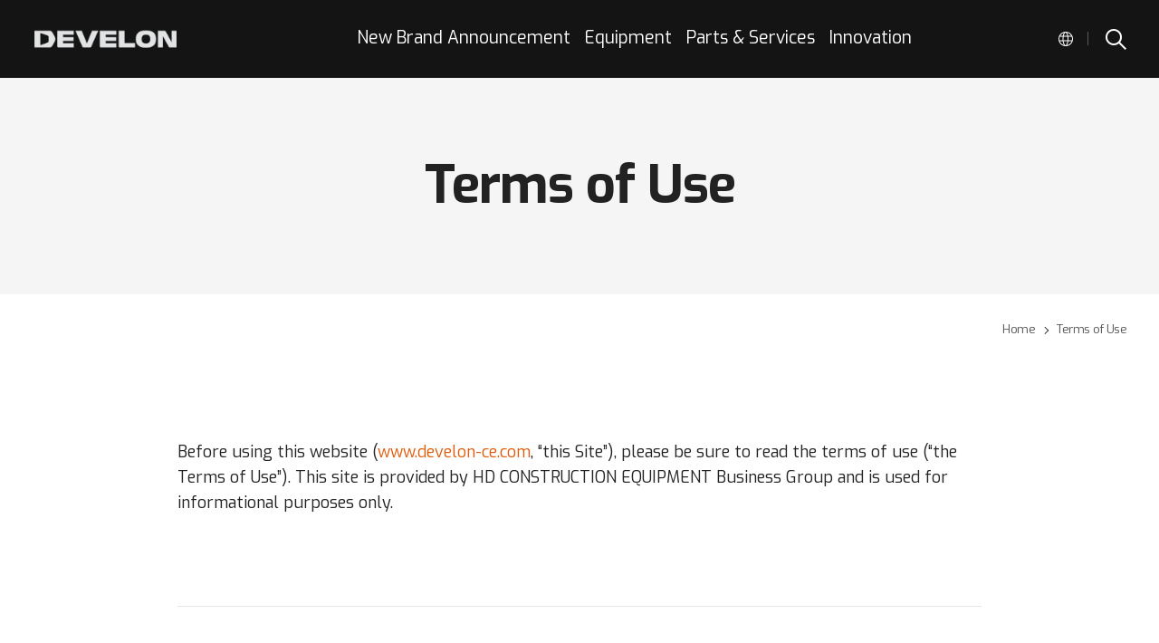

--- FILE ---
content_type: text/html;charset=UTF-8
request_url: https://af.develon-ce.com/en/terms
body_size: 9293
content:
<!DOCTYPE html>
<html lang="en">
<head lang="en">
    
        
        <meta charset="UTF-8">
        <meta http-equiv="Content-Type" content="text/html; charset=UTF-8">
        <meta http-equiv="X-UA-Compatible" content="IE=edge">
        <meta name=”format-detection” content=”telephone=no”>
        <meta name="viewport" content="width=device-width,initial-scale=1.0,minimum-scale=1.0,maximum-scale=5.0,user-scalable=yes">
        <!--font exo add-->
        <link rel="preconnect" href="https://fonts.googleapis.com">
		<link rel="preconnect" href="https://fonts.gstatic.com" crossorigin="">
		<link href="https://fonts.googleapis.com/css2?family=Exo:ital,wght@0,400;0,500;0,600;0,700;1,400;1,500;1,600;1,700&amp;display=swap" rel="stylesheet">
 		<!--//font exo add-->
        <meta name="description" content="Terms of use of HD CONSTRUCTION EQUIPMENT.">
        <meta name="keywords" content="DEVELON terms">
		<!--<meta property="og:url" content="">-->
        <meta property="og:title" content="HD CONSTRUCTION EQUIPMENT ">
        <meta property="og:type" content="website">
        <meta property="og:image" content="/emerging/img/sns_img.jpg">
        <meta property="og:description" content="HD CONSTRUCTION EQUIPMENT Construction Equipment is a global indsutry leader in ther engineering, manufacturing and marketing of various kinds of construction equipment.">

        <title>Subsidiary & Branch : HD CONSTRUCTION EQUIPMENT </title>

        <!-- favicon 적용 -->
        <!-- Firefox, Opera (Chrome and Safari say thanks but no thanks) -->
        <link rel="icon" type="image/x-icon" href="/emerging/img/common/favicon.ico"/>
        <!-- Chrome, Safari, IE -->
        <link rel="shortcut icon" type="image/x-icon" href="/emerging/img/common/favicon.ico">
        <!-- bookmark -->
        <link rel="apple-touch-icon" href="/emerging/img/common/apple-touch-icon.png"/>

        <link rel="stylesheet" type="text/css" href="/emerging/css/common/common.css">
        <link rel="stylesheet" type="text/css" href="/emerging/css/common/common.guide.css">

		<!-- Google Tag Manager -->
		<script>(function(w,d,s,l,i){w[l]=w[l]||[];w[l].push({'gtm.start':
		new Date().getTime(),event:'gtm.js'});var f=d.getElementsByTagName(s)[0],
		j=d.createElement(s),dl=l!='dataLayer'?'&l='+l:'';j.async=true;j.src=
		'https://www.googletagmanager.com/gtm.js?id='+i+dl;f.parentNode.insertBefore(j,f);
		})(window,document,'script','dataLayer','GTM-MB5BQB5');</script>
		<!-- End Google Tag Manager -->

        <script type="text/javascript" charset="utf-8" src="/emerging/js/vendor/jquery.min.js"></script>
    	<script type="text/javascript" charset="utf-8" src="/emerging/js/vendor/jquery.nice-select.js"></script>
		<script type="text/javascript" charset="utf-8" src="/emerging/js/vendor/jquery.nanoscroller.min.js"></script>

        <script type="text/javascript" charset="utf-8" src="/emerging/js/vendor/TweenMax.min.js"></script>

        <script>
            if(navigator.userAgent.indexOf("MSIE") != -1) $("head").append('<link rel="stylesheet" type="text/css" href="/emerging/css/common/under-ie10.css">');
        </script>
        <script async src="https://assets.adobedtm.com/64790c0c5fba/b0d51d492c55/launch-401f19aadd6c.min.js"></script>
        

        <!-- Global site tag (gtag.js) - Google Analytics -->
        <script async src="https://www.googletagmanager.com/gtag/js?id=G-WTZWN39M8E"></script>
        <script>
			window.dataLayer = window.dataLayer || [];
			function gtag(){dataLayer.push(arguments);}
			gtag('js', new Date());
			gtag('config', 'G-WTZWN39M8E');
		</script>
		<script async defer crossorigin="anonymous" src="https://connect.facebook.net/en_US/sdk.js#xfbml=1&version=v11.0" nonce="WkPi93PH"></script>
		<!-- Start of HubSpot Embed Code -->
		<script type="text/javascript" id="hs-script-loader" async defer src="//js.hs-scripts.com/44413816.js"></script>
		<!-- End of HubSpot Embed Code -->
    
    <link rel="stylesheet" type="text/css" href="/emerging/css/footer-menu/footer-menu.css">
    <link rel="stylesheet" type="text/css" href="/emerging/css/footer-menu/terms/terms.css">
</head>
<body>
<div id="WRAP">
    

	


    
    <!-- HEADER START -->
    <!--search_rm-->
   <script type="text/javascript">
   		$(document).ready(function(){
			var tagName = window.location.pathname;
			$("#logo").attr('id', 'logo_' + tagName);
			for(var i = 0; i<$('#nav li').children().length; i++){
				$('#nav li:nth-child('+i+') a').attr('id', $('#nav li:nth-child('+i+') a').attr('class')+'_'+tagName);}
			$("#global").attr('id', $("#global").attr('id')+ '_' + tagName);
			$(".utils a.btn_current").attr('id', $(".utils li.language a").attr('id') + '_'+tagName);
			$("#btn-search").attr('id', 'btn-search_'+tagName);
			for(var i = 0; i<$('#gnbSubMenu1 li').children().length; i++){
				$('#gnbSubMenu1 li:nth-child('+i+')').attr('id', $('#gnbSubMenu1 li:nth-child('+i+') a').attr('class')+'_'+tagName);}
			for(var i = 0; i<$('#gnbSubMenu2 li').children().length; i++){
				$('#gnbSubMenu2 li:nth-child('+i+')').attr('id', $('#gnbSubMenu2 li:nth-child('+i+') a').attr('class')+'_'+tagName);}
			for(var i = 0; i<$('#gnbSubMenu3 li').children().length; i++){
				$('#gnbSubMenu3 li:nth-child('+i+')').attr('id', $('#gnbSubMenu3 li:nth-child('+i+') a').attr('class')+'_'+tagName);}
			for(var i = 0; i<$('#gnbSubMenu4 li').children().length; i++){
				$('#gnbSubMenu4 li:nth-child('+i+')').attr('id', $('#gnbSubMenu4 li:nth-child('+i+') a').attr('class')+'_'+tagName);}
   		});
	</script>
    <header id="header">
        <div class="header-container">
            <div class="header-inner">
                <h1 class="brand"><a id = "logo" href="/en"><span>DEVELON</span></a></h1>
                <nav id="nav">
                    <ul class="gnb">
                        <!-- <li th:if="${#strings.contains(#locale,'en')}"><a href="#gnbSubMenu0" class="naviDepth1_newModels"><span
                                th:utext="#{emerging.common.newModels}"></span></a></li> -->
                        <li><a href="/en/brand/new-brand" class="naviDepth1_new-brand"><span>New Brand Announcement</span></a></li>
                        <li><a href="#gnbSubMenu1" class="naviDepth1_equipment"><span>Equipment</span></a>
                         	<div class="gnb-sub-menus">
								  <div class="gnb-sub-menu naviDepth1_equipment" id="gnbSubMenu1">
					                <ul>
										<li><a href="/en/equipment/next-generation/" class="naviDepth2_equipment_next-generation"><span>Next Generation</span></a></li>
					                    <li><a href="/en/equipment/excavators/" class="naviDepth2_equipment_excavators"><span>Excavators</span></a></li>
					                    <li><a href="/en/equipment/wheel-loaders/"
					                           class="naviDepth2_equipment_wheel-loaders"><span>DL Wheel Loaders</span></a></li>
					                    <li><a href="/en/equipment/disd-wheel-loaders/"
					                           class="naviDepth2_equipment_disd-wheel-loaders"><span>SD Wheel Loaders</span></a></li>
					                    <li><a href="/en/equipment/articulated-dump-trucks/"
					                           class="naviDepth2_equipment_articulated-dump-trucks"><span>Articulated Dump Trucks</span></a></li>
										<li><a href="/en/equipment/wide-body-dump-truck/"
											   class="naviDepth2_equipment_wide-body-dump-truck"><span>Wide-body Dump Truck</span></a></li>
										<li><a href="/en/equipment/backhoe-loader/"
											   class="naviDepth2_equipment_backhoe-loader"><span>Backhoe Loader</span></a></li>
										<li><a href="/en/equipment/motor-grader/"
											   class="naviDepth2_equipment_motor-grader"><span>Motor Grader</span></a></li>
										<!-- <li><a th:href="@{/}+${lang+'/equipment/dozer/'}"
											   class="naviDepth2_equipment_dozer"><span
												th:utext="#{emerging.common.equipment.dozer}"></span></a></li> -->
					                    <li><a href="/en/equipment/special-applications/"
					                           class="naviDepth2_equipment_special-applications"><span>Special Applications</span></a></li>
					                    <li><a href="/en/equipment/attachments/"
					                           class="naviDepth2_equipment_attachments"><span>Attachments</span></a></li>
					                   <!--  <li><a th:href="@{/}+${lang+'/equipment/product-archive/'}"
					                           class="naviDepth2_equipment_product-archive"><span
					                            th:utext="#{emerging.common.equipment.product-archive}"></span></a></li> -->
					                </ul>
					            </div>
							 </div>
                        </li>
                        <li><a href="#gnbSubMenu2" class="naviDepth1_parts-service"><span>Parts & Services</span></a>
                        	<div class="gnb-sub-menus">
								<div class="gnb-sub-menu naviDepth1_parts-service" id="gnbSubMenu2">
					                <ul>
					                                        <li><a href="/en/parts-service/genuine-parts/overview/"
					                           class="naviDepth2_parts-service_genuine-parts"><span>Genuine Parts</span></a></li>
					                    <li><a href="/en/parts-service/develoncare"
					                           class="naviDepth2_parts-service_hdcare"><span>DevelonCARE</span></a></li>
					                    <li><a href="/en/parts-service/smartmaintenance"
					                           class="naviDepth2_parts-service_smartmaintenance"><span>SmartMaintenance</span></a></li>
					                    <li><a href="/en/parts-service/training"
					                           class="naviDepth2_parts-service_training"><span>Training</span></a></li>
		                             	<li><a href="/en/parts-service/uptime-center"
					                           class="naviDepth2_parts-service_uptime-center"><span>Develon Uptime-center</span></a></li>
			                            <li><a href="/en/parts-service/extended-warranty"
					                           class="naviDepth2_parts-service_extended-warranty-p"><span>Extended warranty program</span></a></li>
					                </ul>
					            </div>
							</div>
                        </li>
                        <li><a href="#gnbSubMenu3" class="naviDepth1_technology-innovation"><span>Innovation</span></a>
                         	<div class="gnb-sub-menus">
								 <div class="gnb-sub-menu naviDepth1_technology-innovation" id="gnbSubMenu3">
					                <ul>
					                    <!--<li th:if="${#strings.contains(#locale,'en') || #strings.contains(#locale,'es') || #strings.contains(#locale,'fr') || #strings.contains(#locale,'pt')}"><a th:href="@{/}+${lang+'/technology-innovation/develondigitalservice-digital'}"
					                           class="naviDepth2_technology-innovation_hdconnect-digital"><span
					                            th:utext="#{emerging.common.technology-innovation.hdconnect}"></span></a></li>
					                    <li th:if="${!#strings.contains(#locale,'en') && !#strings.contains(#locale,'es') && !#strings.contains(#locale,'fr') && !#strings.contains(#locale,'pt')}"><a th:href="@{/}+${lang+'/technology-innovation/develondigitalservice'}"
					                           class="naviDepth2_technology-innovation_hdconnect"><span
					                            th:utext="#{emerging.common.technology-innovation.hdconnect}"></span></a></li>-->
					                    <li><a href="/en/technology-innovation/mydevelon"
					                           class="naviDepth2_technology-innovation_hdconnect-digital"><span>MY DEVELON</span></a></li>
					                    <li><a href="/en/technology-innovation/conceptx/overview"
					                           class="naviDepth2_technology-innovation_conceptx"><span>Concept-X</span></a></li>
					                    <li><a href="/en/technology-innovation/conceptx2"
					                           class="naviDepth2_technology-innovation_conceptx2"><span>Concept-X2</span></a></li>
			                            <li><a href="/en/technology-innovation/mobile-app"
					                           class="naviDepth2_technology-innovation_mobile-app"><span>DEVELON Digital Services</span></a></li>
			                            
					                </ul>
					            </div>
							 </div>
                        </li>
                        <!--뉴스 숨김<li><a href="#gnbSubMenu4" class="naviDepth1_media"><span th:utext="#{emerging.common.media}"></span></a>
                        	<div class="gnb-sub-menus">
								<div class="gnb-sub-menu naviDepth1_media" id="gnbSubMenu4">
					                <ul>
					                    <li><a th:href="@{/}+${lang+'/media/news'}"
					                           class="naviDepth2_media_news"><span
					                            th:utext="#{emerging.common.news}"></span></a></li>
					                    <li><a th:href="@{/}+${lang+'/media/stories/customer_story'}"
					                           class="naviDepth2_media_stories"><span
					                            th:utext="#{emerging.common.stories}"></span></a></li>
					                </ul>
					            </div>
							</div>
                        </li>-->
                    </ul>
                </nav>
                <div class="utils">
                    <ul class="menu">
                        <li>
                            <a id = "global" href="https://www.develon-ce.com" class="btn-global internal-link" data-name="Global">Global</a>
                        </li>
                        <li class="language">
                            
                            
                            
                            
                            
                            
                            
                            	/* 권역 서브도메인 없을때 보여줄 텍스트  */
                            	/* 권역 서브도메인 없을때 보여줄 텍스트  */
                        </li>
                        <li class="split"><span>|</span></li>
                        <li class="search">
                            <a id = "btn-search" href="#" class="btn-search">SEARCH</a>
                            <a href="#" class="btn-close">
                                <svg
                                        xmlns="http://www.w3.org/2000/svg"
                                        viewBox="0 0 22 22">
                                    <path fill-rule="evenodd" fill="rgb(255,255,255)"
                                          d="M22.008,20.949 L20.960,21.996 L11.004,12.050 L1.048,21.996 L0.082,21.031 L10.038,11.085 L-0.000,1.058 L1.048,0.011 L11.086,10.038 L21.042,0.093 L22.008,1.058 L12.052,11.003 L22.008,20.949 Z"/>
                                </svg>
                            </a>
                        </li>
                        <li class="toggle-menu"><a href="#" class="btn-toggle-menu"><span></span></a></li>
                    </ul>
                </div>
            </div>
        </div>
        <div id="search">
            <div class="search-container">
                <div class="search-box">
                    <div class="row">
                        <div class="col col-auto">
                            <form action="" name="search_form">
                                <input type="text" name="query" placeholder="Search">
                                <button type="submit">
                                    <svg
                                            xmlns="http://www.w3.org/2000/svg"
                                            viewBox="0 0 27 22" preserveAspectRatio="xMidYMid meet">
                                        <path fill-rule="evenodd" opacity="0.2" fill="rgb(34, 34, 34)"
                                              d="M16.023,-0.002 L14.571,1.483 L23.039,9.970 L0.000,9.970 L0.000,12.030 L23.039,12.030 L14.571,20.517 L16.023,22.002 L27.000,11.000 L16.023,-0.002 Z"/>
                                    </svg>
                                </button>
                            </form>
                        </div>
                    </div>
                </div>
            </div>
        </div>
    </header>

    <aside id="mobileNav">
        <div class="mobile-nav">
            <div class="mobile-nav-header">
                <a href="#" class="btn-search">SEARCH</a>
                <a href="#" class="btn-toggle-menu active">
                    <svg
                            xmlns="http://www.w3.org/2000/svg"
                            viewBox="0 0 22 22">
                        <path fill-rule="evenodd" fill="rgb(255,255,255)"
                              d="M22.008,20.949 L20.960,21.996 L11.004,12.050 L1.048,21.996 L0.082,21.031 L10.038,11.085 L-0.000,1.058 L1.048,0.011 L11.086,10.038 L21.042,0.093 L22.008,1.058 L12.052,11.003 L22.008,20.949 Z"/>
                    </svg>
                </a>
            </div>
            <div class="mobile-nav-body">
                <ul class="gnb">
                	<!-- <li th:if="${#strings.contains(#locale,'en')}">
                		<div class="first-menu">
                			<a th:href="@{/}+${lang+'/newModels/intro/'}" class="naviDepth1_newModels"><span
                					th:utext="#{emerging.common.newModels}"></span></a>
                		</div>
                		<ul class="sub-menu">
                            <li><a th:href="@{/}+${lang+'/newModels/DX225LC-7M/'}"
                                   class="naviDepth2_newModels_DX225LC-7M"><span
                                    th:utext="#{emerging.common.newModels.DX225LC-7M}"></span></a></li>
                            <li><a th:href="@{/}+${lang+'/newModels/DL420-7M/'}"
                                   class="naviDepth2_newModels_DL420-7M"><span
                                    th:utext="#{emerging.common.newModels.DL420-7M}"></span></a></li>
                            <li><a th:href="@{/}+${lang+'/newModels/SD300/'}"
                                   class="naviDepth2_newModels_SD300"><span
                                    th:utext="#{emerging.common.newModels.SD300}"></span></a></li>
                        </ul>
                	</li> -->
                	<li>
                		<div class="first-menu">
                			<a href="/en/brand/new-brand" class="naviDepth1_new-brand"><span>New Brand Announcement</span></a>
                		</div>
                	</li>
                    <li>
                        <div class="first-menu">
                            <a href="#" class="naviDepth1_equipment"><span>Equipment</span></a>
                        </div>
                        <ul class="sub-menu">
							<li><a href="/en/equipment/next-generation/" class="naviDepth2_equipment_next-generation"><span>Next Generation</span></a></li>
                            <li><a href="/en/equipment/excavators/"
                                   class="naviDepth2_equipment_excavators"><span>Excavators</span></a></li>
                            <li><a href="/en/equipment/wheel-loaders/"
                                   class="naviDepth2_equipment_wheel-loaders"><span>DL Wheel Loaders</span></a></li>
                            <li><a href="/en/equipment/disd-wheel-loaders/"
                                   class="naviDepth2_equipment_disd-wheel-loaders"><span>SD Wheel Loaders</span></a></li>
                            <li><a href="/en/equipment/articulated-dump-trucks/"
                                   class="naviDepth2_equipment_articulated-dump-trucks"><span>Articulated Dump Trucks</span></a></li>
							<li><a href="/en/equipment/wide-body-dump-truck/"
                                   class="naviDepth2_equipment_wide-body-dump-truck"><span>Wide-body Dump Truck</span></a></li>
                            <li><a href="/en/equipment/backhoe-loader/"
                                   class="naviDepth2_equipment_backhoe-loader"><span>Backhoe Loader</span></a></li>
                            <li><a href="/en/equipment/motor-grader/"
                                   class="naviDepth2_equipment_motor-grader"><span>Motor Grader</span></a></li>
                            <!-- <li><a th:href="@{/}+${lang+'/equipment/dozer/'}"
                                   class="naviDepth2_equipment_dozer"><span
                                    th:utext="#{emerging.common.equipment.dozer}"></span></a></li> -->
                            <li><a href="/en/equipment/special-applications/"
                                   class="naviDepth2_equipment_special-applications"><span>Special Applications</span></a></li>
                            <li><a href="/en/equipment/attachments/"
                                   class="naviDepth2_equipment_attachments"><span>Attachments</span></a></li>
                         <!--    <li><a th:href="@{/}+${lang+'/equipment/product-archive/'}"
                                   class="naviDepth2_equipment_product-archive"><span
                                    th:utext="#{emerging.common.equipment.product-archive}"></span></a></li> -->
                        </ul>
                    </li>
                    <li>
                        <div class="first-menu">
                            <a href="#" class="naviDepth1_parts-service"><span>Parts & Services</span></a>
                        </div>
                        <ul class="sub-menu">
                            <li><a href="/en/parts-service/genuine-parts/overview/"
                                   class="naviDepth2_parts-service_genuine-parts"><span>Genuine Parts</span></a></li>
                            <li><a href="/en/parts-service/develoncare"
                                   class="naviDepth2_parts-service_hdcare"><span>DevelonCARE</span></a></li>
                            <li><a href="/en/parts-service/smartmaintenance"
                                   class="naviDepth2_parts-service_smartmaintenance"><span>SmartMaintenance</span></a></li>
                            <li><a href="/en/parts-service/training"
                                   class="naviDepth2_parts-service_training"><span>Develon Uptime-center</span></a></li>
                            <li><a href="/en/parts-service/uptime-center"
                                   class="naviDepth2_parts-service_uptime-center"><span>Develon Uptime-center</span></a></li>
                            <li><a href="/en/parts-service/extended-warranty"
                                   class="naviDepth2_parts-service_extended-warranty"><span>Extended warranty program</span></a></li>
                        </ul>
                    </li>
                    <li>
                        <div class="first-menu">
                            <a href="#" class="naviDepth1_technology-innovation"><span>Innovation</span></a>
                        </div>
                        <ul class="sub-menu">
						   <li><a href="/en/technology-innovation/mydevelon"
                               class="naviDepth2_technology-innovation_hdconnect-digital"><span>MY DEVELON</span></a></li>
                            <!--<li th:if="${#strings.contains(#locale,'en') || #strings.contains(#locale,'es') || #strings.contains(#locale,'fr') || #strings.contains(#locale,'pt')}"><a th:href="@{/}+${lang+'/technology-innovation/develondigitalservice-digital'}"
                                   class="naviDepth2_technology-innovation_hdconnect-digital"><span
                                    th:utext="#{emerging.common.technology-innovation.hdconnect}"></span></a></li>
                            <li th:if="${!#strings.contains(#locale,'en') && !#strings.contains(#locale,'es') && !#strings.contains(#locale,'fr') && !#strings.contains(#locale,'pt')}"><a th:href="@{/}+${lang+'/technology-innovation/develondigitalservice'}"
                                   class="naviDepth2_technology-innovation_hdconnect"><span
                                    th:utext="#{emerging.common.technology-innovation.hdconnect}"></span></a></li>-->
                            <li><a href="/en/technology-innovation/conceptx/overview"
                                   class="naviDepth2_technology-innovation_conceptx"><span>Concept-X</span></a></li>
                            <li><a href="/en/technology-innovation/conceptx2"
                                   class="naviDepth2_technology-innovation_conceptx2"><span>Concept-X2</span></a></li>
                             <li><a href="/en/technology-innovation/mobile-app"
                               class="naviDepth2_technology-innovation_mobile-app"><span>DEVELON Digital Services</span></a></li>
                        	
                        </ul>
                    </li>
                    <li>
                        <div class="first-menu">
                            <a href="#" class="naviDepth1_media"><span>News & Stories</span></a>
                        </div>
                        <ul class="sub-menu">
                            <li><a href="/en/media/news"
                                   class="naviDepth2_media_news"><span>News</span></a></li>
                            <li><a href="/en/media/stories/customer_story"
                                   class="naviDepth2_media_stories"><span>Stories</span></a></li>
                        </ul>
                    </li>
                    <li class="mobile-nav-sub">
                        <div class="first-menu">
                            <a href="#" class="naviDepth1_company"><span>Company</span></a>
                        </div>
                        <ul class="sub-menu">
                            <li><a href="/en/company/vision/"
                                   class="naviDepth2_company_vision"><span>Vision</span></a></li>
                            <li><a href="/en/company/history/"
                                   class="naviDepth2_company_history"><span>History</span></a></li>
                            <li><a href="/en/company/brand-communication/brand-identity"
                                   class="naviDepth2_company_brand-communication"><span>Brand Communication</span></a></li>
                            <li><a href="/en/company/subsidiary-n-branch/"
                                   class="naviDepth2_company_subsidiary-n-branch"><span>Subsidiary & Branch</span></a></li>
                         	<li>
                        		<a class="gu_btn_outlink_line external-link" href="https://ethics.hd.com/Htmllg/cyberauditmain.aspx" data-name="Ethical Management" target="_blank"><span>Ethical Management</span></a>
                   		 	</li>
                        </ul>
                    </li>
                </ul>
            </div>
            <div class="mobile-nav-footer">
                <div class="sns-link">
                    <a href="#" class="facebook">FACEBOOK</a>
                    <a href="#" class="youtube">YOUTUBE</a>
                </div>
            </div>
        </div>
        <div class="mobile-search">
            <div class="mobile-search-box">
                <div class="mobile-search-box-inner">
                    <i class="icon-search"></i>
                    <form action="" name="search_form">
                        <input type="text" name="query" placeholder="Search">
                        <button type="submit">
                            <svg
                                    xmlns="http://www.w3.org/2000/svg"
                                    viewBox="0 0 27 22" preserveAspectRatio="xMidYMid meet">
                                <path fill-rule="evenodd" fill="rgb(255,255,255)"
                                      d="M16.023,-0.002 L14.571,1.483 L23.039,9.970 L0.000,9.970 L0.000,12.030 L23.039,12.030 L14.571,20.517 L16.023,22.002 L27.000,11.000 L16.023,-0.002 Z"/>
                            </svg>
                        </button>
                    </form>
                </div>

                <button type="button" class="btn-close">
                    <svg
                            xmlns="http://www.w3.org/2000/svg"
                            viewBox="0 0 22 22">
                        <path fill-rule="evenodd" fill="rgb(255,255,255)"
                              d="M22.008,20.949 L20.960,21.996 L11.004,12.050 L1.048,21.996 L0.082,21.031 L10.038,11.085 L-0.000,1.058 L1.048,0.011 L11.086,10.038 L21.042,0.093 L22.008,1.058 L12.052,11.003 L22.008,20.949 Z"/>
                    </svg>
                </button>

            </div>

        </div>
    </aside>

    <!--//search_rm-->
    <!-- HEADER END -->

    
    <!-- LNB START -->

    <!-- LNB END -->



    <div id="FOOTER-MENU_TERMS" class="container">
        <div class="container_inner">
            <div id="SUB_KEYVISUAL" class="gu_no_kv">
                <div class="sec_inner">
                    <div class="copy_area">
                        <h2 class="en_plain_b">Terms of Use</h2>
                    </div>
                </div>
            </div>

            <div id="SUB_WRAPPER" class="gu_sub_wrapper">
                <div class="sub_wrap_inner">
                    <div class="contents_area gu_sub_contents">
                        <div id="INDICATOR" class="gu_indicator">
                            <div class="indicator_inner kr_sd_400">
                                <a class="en_plain_l" href="/en"><span>Home</span></a>
                                <a class="en_plain_l" href="/en/terms"><span>Terms of Use</span></a>
                            </div>
                        </div>
                        <div class="contents_inner">
                            <div class="section_top">
                                <div class="contents_sub_copy en_plain_l">Before using this website (<a href="/en" target="_blank" title="Site Link (View a new window)" class='address'>www.develon-ce.com</a>, “this Site”), please be sure to read the terms of use (“the Terms of Use”). This site is provided by HD CONSTRUCTION EQUIPMENT Business Group and is used for informational purposes only.</div>
                            </div>
                            <div class="section terms_notice-list">
                                <div class="sec_inner en_plain_l">
                                    <ul class="sec_box_list">
                                        <li>
                                            <div class="list_inner">
                                                <div class="list_title en_plain_b">Limitation of Use</div>
                                                <div class="list_desc">HD CONSTRUCTION EQUIPMENT grants you a non-exclusive, non-transferable, restrictive right to access and use the information such as texts, pictures, sounds, files, links and source codes posted on this Site (“Data”). You may read and download Data for personal and non-commercial use only and are not given a right to Data or a copy thereof.</div>
                                                <div class="list_desc">You shall:</div>
                                                <ol>
                                                    <li>1. Maintain the notice on copyright and other property rights included in Data with all copies of Data downloaded as it is;</li>
                                                    <li>2. Not modify, reproduce, disclose, carry, or transmit Data, or use Data for any public or non-commercial purpose regardless of methods; and</li>
                                                    <li>3. Not transfer Data to a third party unless the third party agrees that the third party bears the responsibility incurred in accordance with the terms of this Site.</li>
                                                </ol>
                                                <div class="list_desc">You agree to conform to any additional conditions updated and posted on this Site at a later time. The copyright of this Site and all Data thereon are protected by the copyright law of each country and international treaties, and you agree to prevent illegal reproduction of Data. If you do not conform to the terms and conditions of this Site, the rights granted to you lapse automatically without prior notice, and you shall immediately destroy all the copies of Data you have downloaded that are in your control or possession. Except where rights are granted explicitly herein, HD CONSTRUCTION EQUIPMENT does not grant you any patent rights, trademark rights, copyrights or explicit or implicit rights to business information.</div>
                                            </div>
                                        </li>
                                        <li>
                                            <div class="list_inner">
                                                <div class="list_title en_plain_b">Links to Third Party Websites</div>
                                                <div class="list_desc">HD CONSTRUCTION EQUIPMENT may provide links to websites outside this Site, and the use of the linked websites means you are no longer using this Site. HD CONSTRUCTION EQUIPMENT makes no warranty regarding the reliability of any websites linked hereto; nor does HD CONSTRUCTION EQUIPMENT assume responsibility for the contents or use thereof.</div>
                                            </div>
                                        </li>
                                        <li>
                                            <div class="list_inner">
                                                <div class="list_title en_plain_b">External Links to this Site</div>
                                                <div class="list_desc">External links to this Site shall obtain the prior written approval of HD CONSTRUCTION EQUIPMENT. However, no approval is required if: (1) the link is a text-only link containing just the name of “HD CONSTRUCTION EQUIPMENT”, (2) the link points to just the address of www.develon-ce.com/kr but not to any of its sub-pages; (3) the link opens a new browser window in a separate frame where operation and search are available when users click the link, not within the frame of website to which the link belongs; and (4) the shape, location or other aspects of the link do not give the false impression that any linked external websites or activities or associated products are related to HD CONSTRUCTION EQUIPMENT or are supported by HD CONSTRUCTION EQUIPMENT; nor does the link damage the good image of the name and trademark of HD CONSTRUCTION EQUIPMENT or HD CONSTRUCTION EQUIPMENT’s subsidiaries. HD CONSTRUCTION EQUIPMENT may, at its sole discretion, cancel the permissions to use the external links to this Site at any time, and in such an event, you shall remove all external links to this Site and stop using all trademarks of HD CONSTRUCTION EQUIPMENT.</div>
                                            </div>
                                        </li>
                                        <li>
                                            <div class="list_inner">
                                                <div class="list_title en_plain_b">User-provided Information</div>
                                                <div class="list_desc">Personal information given to HD CONSTRUCTION EQUIPMENT through this Site is protected by the privacy policy related to this Site, and you should not send your confidential information or any information subject to your exclusive rights through this Site. You agree that any personal information that you have provided to HD CONSTRUCTION EQUIPMENT, which is not specifically requested by HD CONSTRUCTION EQUIPMENT, is not confidential or subject to your exclusive rights. By providing information or data to HD CONSTRUCTION EQUIPMENT, you agree to grant unlimited free license to HD CONSTRUCTION EQUIPMENT, which enables HD CONSTRUCTION EQUIPMENT to use, reproduce, display, announce, transmit and distribute the data and that HD CONSTRUCTION EQUIPMENT may freely use the ideas, concepts and know-how provided by you. You shall not provide HD CONSTRUCTION EQUIPMENT with any information or data which contains defamatory, threatening, indecent, and other illegal information or data, or data subject to the rights of others. </div>
                                            </div>
                                        </li>
                                        <li>
                                            <div class="list_inner">
                                                <div class="list_title en_plain_b">Rejection of Unauthorized Collection <br>of E-mail Addresses</div>
                                                <div class="list_desc">HD CONSTRUCTION EQUIPMENT prohibits the unauthorized collection of e-mail addresses posted on this Site through the use of e-mail address gathering programs and/or other technical devices, and individuals or groups violating this rule will be subject to criminal penalty under the Act on Promotion of Information and Communications Network Utilization and Information Protection, etc.</div>
                                            </div>
                                        </li>
                                        <li>
                                            <div class="list_inner">
                                                <div class="list_title en_plain_b">Law of the Country where Users Reside</div>
                                                <div class="list_desc">HD CONSTRUCTION EQUIPMENT manages and operates this Site at its head office in Seoul, Korea. If you access this Site from outside Korea, you are responsible for compliance with the laws of the country in which you reside in relation to Data and third party content. </div>
                                            </div>
                                        </li>
                                        <li>
                                            <div class="list_inner">
                                                <div class="list_title en_plain_b">Changes</div>
                                                <div class="list_desc">HD CONSTRUCTION EQUIPMENT, at its sole discretion, reserves the right to change, modify, add or delete all or part of the Terms at any time, and changes to the Terms become effective when such changes are posted on this Site. Continued use following such changes are posted is regarded as having agreed on the changes. HD CONSTRUCTION EQUIPMENT may terminate, change, suspend or stop access to this Site and part of its functions at any time and restrict certain functions and services. HD CONSTRUCTION EQUIPMENT may terminate validity of the authority, rights and permissions granted to you under the Terms, and you shall immediately destroy all Data upon such termination.</div>
                                            </div>
                                        </li>
                                        <li>
                                            <div class="list_inner">
                                                <div class="list_title en_plain_b"></div>
                                                <div class="list_desc"></div>
                                            </div>
                                        </li>
                                    </ul>
                                    <div class="sec_bottom">
                                        <div>These terms shall be effective as of Feb. 26, 2010.</div>
                                        <div>For any inquiries or comments, please [<a href="/en/contact-us" title="Open link in new tab" target="_blank">Contact Us</a>] using the link below</div>
                                    </div>
                                </div>
                            </div>
                        </div>
                    </div>
                </div>
            </div>
        </div>
    </div>

    
    <!-- FOOTER START -->
	 <script type="text/javascript">
   		$(document).ready(function(){
			var tagName = window.location.pathname;
			for(var i = 0; i<=$('#footer_col1 li').children().length; i++){
				$('#footer_col1 li:nth-child('+i+')').attr('id', $('#footer_col1 li:nth-child('+i+') a').text()+'_'+tagName);}
			for(var i = 0; i<=$('#footer_col2 li').children().length; i++){
				$('#footer_col2 li:nth-child('+i+')').attr('id', $('#footer_col2 li:nth-child('+i+') a').text()+'_'+tagName);}
			for(var i = 0; i<=$('#footer_col3 li').children().length; i++){
				$('#footer_col3 li:nth-child('+i+')').attr('id', $('#footer_col3 li:nth-child('+i+') a').text()+'_'+tagName);}
			for(var i = 0; i<=$('#footer_col4 li').children().length; i++){
				$('#footer_col4 li:nth-child('+i+')').attr('id', $('#footer_col4 li:nth-child('+i+') a').text()+'_'+tagName);}
			for(var i = 0; i<=$('#footer_col5 li').children().length; i++){
				$('#footer_col5 li:nth-child('+i+')').attr('id', $('#footer_col5 li:nth-child('+i+') a').text()+'_'+tagName);}
			for(var i = 0; i<=$('#footer_row2 li').children().length; i++){
				$('#footer_row2 li:nth-child('+i+')').attr('id', $('#footer_row2 li:nth-child('+i+') a').text()+'_'+tagName);}
			$('#sns_links').attr('id', 'sns_links_'+tagName);
			$('#family_site_links').attr('id', 'family_site_links_'+tagName);


   		});
	</script>
    <footer id="footer">
        <div class="footer-top">
            <div class="widgets anim-group">
                <div class="row row-static">
                    <div class="col col-2">
                        <div class="widget">
                            <div class="widget-header anim fade-in-up-short delay-0">
                                <h3 class="widget-title">Company</h3>
                            </div>
                            <div class="widget-body anim fade-in-up-short delay-100">
                                <ul id = "footer_col1">
                                    <li><a href="/en/company/vision">Vision</a></li>
                                    <li><a href="/en/company/history">History</a></li>
                                    <li><a href="/en/company/brand-communication/brand-identity">Brand Communication</a></li>
                                    <li><a href="/en/company/subsidiary-n-branch">Subsidiary & Branch</a></li>
                                     <li>
			                        	<a class="gu_btn_outlink_line external-link" href="https://ethics.hd.com/Htmllg/cyberauditmain.aspx" data-name="Ethical Management" target="_blank"><span>Ethical Management</span></a>
			                        </li>
                                </ul>
                            </div>
                        </div>
                    </div>
                    <div class="col col-2">
                        <div class="widget">
                            <div class="widget-header anim fade-in-up-short delay-100">
                                <h3 class="widget-title"><a href="/en/brand/new-brand">New Brand Announcement</a></h3>
                            </div>
                        </div>
                    </div>
                    <div class="col col-2">
                        <div class="widget">
                            <div class="widget-header anim fade-in-up-short delay-100">
                                <h3 class="widget-title">Equipment</h3>
                            </div>
                            <div class="widget-body anim fade-in-up-short delay-200">
                                <ul id = "footer_col2">
									<li><a href="/en/equipment/next-generation/">Next Generation</a></li>
                                    <li><a href="/en/equipment/excavators">Excavators</a></li>
                                    <li><a href="/en/equipment/wheel-loaders">DL Wheel Loaders</a></li>
                                    <li><a href="/en/equipment/disd-wheel-loaders">SD Wheel Loaders</a></li>
                                    <li><a href="/en/equipment/articulated-dump-trucks">Articulated Dump Trucks</a></li>
									<li><a href="/en/equipment/wide-body-dump-truck">Wide-body Dump Truck</a></li>
                                    <li><a href="/en/equipment/backhoe-loader">Backhoe Loader</a></li>
                                    <li><a href="/en/equipment/motor-grader">Motor Grader</a></li>
                                    <!-- <li><a th:href="@{/}+${lang+'/equipment/dozer'}" th:utext="#{emerging.common.equipment.dozer}">Dozer</a></li> -->
                                    <li><a href="/en/equipment/special-applications">Special Applications</a></li>
                                    <li><a href="/en/equipment/attachments">Attachments</a></li>
                                   <!--  <li><a th:href="@{/}+${lang+'/equipment/product-archive'}" th:utext="#{emerging.common.equipment.product-archive}">Product Archive</a></li> -->
                                </ul>
                            </div>
                        </div>
                    </div>
                    <div class="col col-2">
                        <div class="widget">
                            <div class="widget-header anim fade-in-up-short delay-200">
                                <h3 class="widget-title">Parts & Services</h3>
                            </div>
                            <div class="widget-body anim fade-in-up-short delay-300">
                                <ul id = "footer_col3">
                                    <li><a href="/en/parts-service/genuine-parts/overview">Genuine Parts</a></li>
                                    <li><a href="/en/parts-service/develoncare">DevelonCARE</a></li>
                                    <li><a href="/en/parts-service/smartmaintenance">SmartMaintenance</a></li>
                                    <li><a href="/en/parts-service/training">Training</a></li>
                                    <li><a href="/en/parts-service/uptime-center">Develon Uptime-center</a></li>
                                    <li><a href="/en/parts-service/extended-warranty">Extended warranty program</a></li>
                                </ul>
                            </div>
                        </div>
                    </div>
                    <div class="col col-2">
                        <div class="widget">
                            <div class="widget-header anim fade-in-up-short delay-300">
                                <h3 class="widget-title">Innovation</h3>
                            </div>
                            <div class="widget-body anim fade-in-up-short delay-400">
                                <ul id = "footer_col4">
									  <li>
                                        <a href="/en/technology-innovation/mydevelon">MY DEVELON</a>
                                    </li>
                                    <!--<li th:if="${#strings.contains(#locale,'en') || #strings.contains(#locale,'es') || #strings.contains(#locale,'fr') || #strings.contains(#locale,'pt')}">
                                        <a th:href="@{/}+${lang+'/technology-innovation/develondigitalservice-digital'}" th:utext="#{emerging.common.technology-innovation.hdconnect}">HdCONNECT</a>
                                    </li>
                                    <li th:if="${!#strings.contains(#locale,'en') && !#strings.contains(#locale,'es') && !#strings.contains(#locale,'fr') && !#strings.contains(#locale,'pt')}">
                                        <a th:href="@{/}+${lang+'/technology-innovation/develondigitalservice'}" th:utext="#{emerging.common.technology-innovation.hdconnect}">HdCONNECT</a>
                                    </li>-->
                                    <li>
                                        <a href="/en/technology-innovation/conceptx/overview/">Concept-X</a>
                                    </li>
                                    <li>
                                        <a href="/en/technology-innovation/conceptx2">Concept-X2</a>
                                    </li>
                                     <li>
                                        <a href="/en/technology-innovation/mobile-app">DEVELON Digital Services</a>
                                    </li>
                                 	
                                </ul>
                            </div>
                        </div>
                    </div>
                    <!--뉴스 숨김<div class="col col-2">
                        <div class="widget">
                            <div class="widget-header anim fade-in-up-short delay-400">
                                <h3 class="widget-title" th:utext="#{emerging.common.media}">News & Stories</h3>
                            </div>
                            <div class="widget-body anim fade-in-up-short delay-500">
                                <ul id = "footer_col5">
                                    <li><a th:href="@{/}+${lang+'/media/news'}" th:utext="#{emerging.common.news}">News</a></li>
                                    <li><a th:href="@{/}+${lang+'/media/stories/customer_story'}" th:utext="#{emerging.common.stories}">Stories</a></li>
                                </ul>
                            </div>
                        </div>
                    </div>-->
                </div>
            </div>
            <div class="row row-sm align-center">
                <div class="col col-auto">
                    <ul id = "footer_row2" class="footer-menu">
                        <li><a href="/en/contact-us"><span>Contact Us</span></a>
                        </li>
                       
                        <li>
                        	<a href="/en/legal"><span>Legal</span></a>
                        </li>
                        <li>
                        	<a href="/en/terms"><span>Terms of Use</span></a>
                        </li>
                        <!--메뉴삭제0723-->

                        
                        <li>
                        	<a href="https://www.hd-infracore.com/en/privacy" style="font-weight: bold;" target="_blank" title="Opens in new window" class="gu_btn_outlink_line external-link" data-name="Privacy Policy"><span>Privacy Policy</span></a>
                        </li>
                        
                    </ul>
                </div>
                <div class="col">
                    <div class="links">
                        <div id = "sns_links" class="sns">
                            <a href="https://www.facebook.com/Hdapne/" target="_blank" title="Opens in new window" class="facebook external-link" data-name="FACEBOOK">FACEBOOK</a>
                            <a href="https://www.youtube.com/user/Hdapne/" target="_blank" title="Opens in new window" class="youtube external-link" data-name="YOUTUBE">YOUTUBE</a>
                        </div>
                        <div id = "family_site_links" class="familysite">
                            <select name="family_site" class="render-as--nice-select" id="family_site">
                                <option value="" data-title="Related sites">Related sites</option>
                                <option class="family-site-link" value="http://www.hd-infracore.com/" data-title="HD HYUNDAI INFRACORE">HD HYUNDAI INFRACORE</option>
                                <option class="family-site-link" value="http://www.hd-hyundaiengine.com" data-title="HD HYUNDAI INFRACORE Engine">HD HYUNDAI INFRACORE Engine</option>
                            </select>
                        </div>
                    </div>
                </div>
            </div>
        </div>

        <div class="row align-center">
            <div class="col col-auto">
                <div class="footer-bottom">
                    <h1 class="logo"><span>DEVELON</span></h1>
                    <p class="copy">ⓒ 2026 HD CONSTRUCTION EQUIPMENT.</p>
                </div>
                <div class="footer-license-area">
                    <!-- <p th:utext="#{footer.license}"></p> -->
                    <p>DEVELON is a brand of HD Construction Equipment; HD Construction Equipment is an affiliate of HD Hyundai</p>
                </div>
            </div>
        </div>
    </footer>

    <script type="text/javascript" charset="utf-8" src="/emerging/js/vendor/modernizr.min.js"></script>
    <script type="text/javascript" charset="utf-8" src="/emerging/js/vendor/mobile-detect.min.js"></script>
    <script type="text/javascript" charset="utf-8" src="/emerging/js/vendor/mobile-detect-modernizr.js"></script>
    <script type="text/javascript" charset="utf-8" src="/emerging/js/vendor/platform.js"></script>
    <script type="text/javascript" charset="utf-8" src="/emerging/js/common.js"></script>

    <script src="/js/hd-util.js"></script>
    <script src="/js/analytics/site-pages.js"></script>
    <script src="/js/analytics/action-event.js"></script>
    <script src="/js/analytics/adobe-launch.js"></script>

    <!-- FOOTER END -->

</div>
</body>
</html>

--- FILE ---
content_type: text/css
request_url: https://af.develon-ce.com/emerging/css/common/common.css
body_size: 1549
content:
@charset "utf-8";
@import url(../../fonts/fonts.css);
@import url(contents/header.css);
@import url(contents/footer.css);
@import url(contents/anim.css);
@import url(contents/mobile-nav.css);
@import url(contents/layout-spec.css);
@import url(contents/grid.css);
@import url(contents/nice-select.css);
@import url(contents/typo.css);
@import url(contents/quicklink.css);
@import url(contents/quickmenu.css);

/* reset */
html, body, div, span, applet, object, iframe, h1, h2, h3, h4, h5, h6, p, blockquote, pre,
a, abbr, acronym, address, big, cite, code, del, dfn, em, img, ins, kbd, q, s, samp, small,
strike, strong, sub, sup, tt, var, b, u, i, center, dl, dt, dd, ol, ul, li, fieldset, form,
label, legend, table, caption, tbody, tfoot, thead, tr, th, td, input, textarea, button,
article, aside, canvas, details, embed, figure, figcaption, footer, header, menu,
nav, output, ruby, section, summary, time, mark, audio, video
{margin:0;padding:0;border:0;}
article, aside, details, figcaption, figure, footer, header, menu, nav, section {display: block;}
html {height:auto;-webkit-text-size-adjust: none;-moz-text-size-adjust: none;-ms-text-size-adjust: none; }
ol, ul {list-style: none;}
blockquote, q {quotes: none;}
blockquote:before, blockquote:after, q:before, q:after {content: '';content:none;}
table {border-collapse:collapse;border-spacing:0;}
a {text-decoration:none;color:inherit;}
a:hover {text-decoration:none;}
legend, caption, hr {display:none;}
th {font-weight: inherit}
em {font-style:normal;}
img {vertical-align:top;}
input {vertical-align:middle;}
p,h3,h2,h1{letter-spacing: normal;}
input,textarea,button,select{font-family:Exo,sans-serif;/*font-family:"Plain", sans-serif;*/ color: #000;border-radius: 0;font-weight: 400}
textarea{resize: none}
body{font-family:Exo,sans-serif;/*font-family:"Plain", sans-serif;*/width: 100%;height: 100%; color:#000;background-color: #fff;font-weight: 400;word-break: keep-all}
video{object-fit: fill;}
.mobile_only {display:none !important;}
.pc_only {display:block !important; }

.kr_sd_400{font-family: "SDGothic",sans-serif;font-weight: 400}/* r */
.kr_sd_500{font-family: "SDGothic",sans-serif;font-weight: 500}/* m */
.kr_sd_700{font-family: "SDGothic",sans-serif;font-weight: 700}/* b */
.en_plain_l{font-family:Exo,sans-serif;/*font-family: "Plain",sans-serif;*/ font-weight:400;}/* Light */
.en_plain_r{font-family:Exo,sans-serif;/*font-family: "Plain",sans-serif;*/ font-weight:500;}/* Regular */
.en_plain_b{font-family:Exo,sans-serif;/*font-family: "Plain",sans-serif;*/ font-weight:700;}/* Bold */

.fclear{*zoom:1}
.fclear:after{display:block;content:"";clear:both;}
.ir_text {text-indent: -9999px;overflow: hidden;font-size: 0 ;height: 0;}
.ir_text >*{text-indent: -9999px;overflow: hidden;font-size: 0 ;height: 0;}
.cap{text-transform: uppercase !important;}

/* 말줄임표 1줄 */
.ellipsis {display: inline-block; max-width:100%;
    white-space: nowrap;
    -ms-text-overflow: ellipsis;
    -o-text-overflow: ellipsis;
    text-overflow: ellipsis;
    overflow: hidden;}

/* 말줄임표 2줄 이상 */
/* font-size, line-height, max-height,-webkit-line-clamp : 개별적용(2줄이상) */
.ellipsis_line{
    position: relative;
    transition: all 0.3s;
    white-space: normal;
    word-wrap: break-word;
    display: -webkit-box;
    -webkit-box-orient: vertical;
    overflow: hidden;
}

body{color:#222; background:#fff;}
.container{background: #fff;position: relative;width: 100%;margin-top: 88px;min-height: 756px}/* 여백포함 최소높이 840p */

#header .header-container{background:#141414}
#header #nav .gnb li.on.enter a span{color: #e35b0a}
#header #nav .gnb li.on.enter a span:after{width: 100%;opacity: 1}
#header .gnb-sub-menus .gnb-sub-menu ul li a.on span{color: #fff}
#header .gnb-sub-menus .gnb-sub-menu ul li a.on span:after{width: 100%;opacity: 1}

#footer{background:#1a1a1a;}
#footer .footer-menu li a{color: #fff}



/* ================================== Laptop css ================================== */
@media all and (max-width: 1280px) {
    .container {margin-top:85px;}
}

/* ================================== Tablet css ================================== */
@media all and (max-width: 1080px) {
    .container {margin-top:76px;}
}

/* ================================== Mobile css ================================== */
@media all and (max-width: 766px){
    .container{margin-top:64px;}
    .mobile_only {display:block !important;}
    .pc_only {display:none !important;}
}














--- FILE ---
content_type: text/css
request_url: https://af.develon-ce.com/emerging/css/common/common.guide.css
body_size: 9559
content:
a:focus,input:focus{outline:none;}

/* key visual_ver.1 */
.gu_kv{position: relative;}
.gu_kv .sec_inner{position: relative;margin: 0 auto;height: 400px}
.gu_kv .sec_inner .copy_area{position: absolute;top:50%;left: 0;right:0;text-align: center;transform:translateY(-50%);z-index: 1}
.gu_kv .sec_inner .copy_area h2{font-size: 58px;color: #fff;letter-spacing: -1px;line-height: 58px;}
.gu_kv .sec_inner .copy_area h2.contact-us{font-size: 58px;color: black;letter-spacing: -1px;line-height: 58px;}
.gu_kv .sec_inner .copy_area .sub_copy{font-size: 18px;line-height:28px;color: #fff;margin-top: 30px;letter-spacing: -1px; font-weight:300;}
.gu_kv .sec_inner .copy_area .sub_copy_cn{font-size: 20px;line-height:35px;color: black;margin-top: 30px;letter-spacing: -1px; font-weight:300;}
.gu_kv .sec_inner .copy_area .btn_area{margin-top: 48px;font-size: 0;}
.gu_kv .sec_inner .copy_area .btn_area .gu_kv_btn{display: inline-block;vertical-align: top;margin: 0 8px}
.gu_kv .kv_img_box{position:absolute; top:0; left:0; right:0; height:400px;}
.gu_kv .kv_img_area{position: absolute;top: 0;left: 0;right: 0;height:100%; background-size:cover; background-repeat:no-repeat; background-position:50% 50%;}
.gu_kv .kv_img_area_cn{position: absolute;top: 0;left: 0;right: 0;height:100%; background-size:cover; background-repeat:no-repeat; background-position:50% 50%;}
.gu_kv .kv_img_area:before{content: '';position: absolute;top: 0;left: 0;width: 100%;height: 100%;background: rgba(0,0,0,.4)}
.gu_kv .kv_img_area_cn:before{content: '';position: absolute;top: 0;left: 0;width: 100%;height: 100%;background: #f5f5f5}
:lang(cn) .gu_kv .sec_inner .copy_area h2,
:lang(cn) .gu_no_kv .sec_inner .copy_area h2.en_plain_b,
:lang(cn) .section .sec_inner .product_container a .product_info li p.info_type,
:lang(cn) .section.equipment_filter .sec_inner .filter_item > div a ,
:lang(cn) .gu_sub_wrapper .gu_sub_contents .contents_inner .contents_sub_copy,
:lang(cn) .gu_sub_wrapper .gu_sub_contents .contents_inner .contents_title,
:lang(cn) .contents_inner .section .sec_inner .sec_tit,
:lang(cn) .gu_table table tr th, table tr td,
:lang(cn) .equipment-detail_list-box li p.copy{ font-family: NotoSansRegular, sans-serif;}


/* 구조

<div id="SUB_KEYVISUAL" class="gu_kv">
    <div class="sec_inner">
        <div class="copy_area">
            <h2 class="en_plain_b">타이틀</h2>
            <div class="sub_copy">서브카피 있을경우</div>
            <!-- 버튼이 있을때 : 1개일때는 a태그 한개만 사용 -->
            <!-- 버튼이 없을때는 아래 영역을 지워준다 -->
            <div class="btn_area">
                <a href="#" class="gu_kv_btn gu_btn_outlink" target="_blank" th:title="#{common.a.title.outlink}"><span>아웃링크 버튼명</span></a>
                <a href="#" class="gu_kv_btn gu_btn_down"><span>다운로드 버튼명</span></a>
            </div>

        </div>
    </div>
    <div class="kv_img_box">
        <div class="kv_img_area"></div>
    </div>
</div>
 */

/* key visual_ver.2 */
.gu_no_kv{position: relative;}
.gu_no_kv .sec_inner{position: relative;margin: 0 auto;height: 240px;background: #f5f5f5}
.gu_no_kv .sec_inner .copy_area{position: absolute;top:50%;left: 0;right:0;text-align: center;transform:translateY(-50%);z-index: 1}
.gu_no_kv .sec_inner .copy_area h2{font-size: 58px;color: #222;letter-spacing: -1px;line-height: 58px;}
/* 구조

<div id="SUB_KEYVISUAL" class="gu_no_kv">
    <div class="sec_inner">
        <div class="copy_area">
            <h2 class="en_plain_b">타이틀</h2>
        </div>
    </div>
</div>
 */

/* key visual_ver.video */
.gu_kv .kv_img_box.video{overflow:hidden;}
.gu_kv .kv_img_box.video video{width:100%;min-width:1600px; height:auto; position:absolute;top:50%;left:50%; -webkit-transform:translate(-50%,-50%); -moz-transform:translate(-50%,-50%); -ms-transform:translate(-50%,-50%); -o-transform:translate(-50%,-50%); transform:translate(-50%,-50%);}
.gu_kv .kv_img_box.video:after {content: ''; position: absolute; top: 0; left: 0; width: 100%; height: 100%; background: rgba(0,0,0,.4);}
/* 구조
<div id="SUB_KEYVISUAL" class="gu_kv">
    <div class="sec_inner">
        <div class="copy_area">
            <h2 class="en_plain_b">타이틀</h2>
            <div class="sub_copy">서브카피 있을경우</div>
            <!-- 버튼이 있을때 : 1개일때는 a태그 한개만 사용 -->
            <!-- 버튼이 없을때는 아래 영역을 지워준다 -->
            <div class="btn_area">
                <a href="#" class="gu_kv_btn gu_btn_outlink" target="_blank" th:title="#{common.a.title.outlink}"><span>아웃링크 버튼명</span></a>
                <a href="#" class="gu_kv_btn gu_btn_down"><span>다운로드 버튼명</span></a>
            </div>
        </div>
    </div>
    <div class="kv_img_box video">
        <video muted="true" autoplay="true" loop="true" playsinline="true" webkit-playsinline="true" preload="" src="비디오 경로" poster="포스터 경로"></video>
    </div>
</div>
*/


/* INDICATOR */
.gu_indicator{position: absolute;top: 30px;right: 36px;text-align: right; z-index:1;}
.gu_indicator .indicator_inner{overflow: hidden;letter-spacing: -.1px;}
.gu_indicator .indicator_inner a{display: inline-block;position: relative;font-size: 13px; line-height:15px;color:#555;margin: 0 8px;letter-spacing: -0.5px; margin:0 10px; transition: opacity 0.2s;}
.gu_indicator .indicator_inner a:hover, .gu_indicator .indicator_inner a:hover span{color:#aaa;}
.gu_indicator .indicator_inner a:before{content: '';display: inline-block;width:5px;height:5px;vertical-align: middle;pointer-events: none;position: absolute;left: -18px;top: 50%;border-top: 1px solid #222;border-right: 1px solid #222;transform: rotate(45deg) translateY(-50%)}
.gu_indicator .indicator_inner a:first-child:before{display: none}
.gu_indicator .indicator_inner a:last-child{margin-right: 0}

/* depth 3 tab_ver.1 */
.gu_tab_depth3{position: relative; text-align: center;margin:0 auto;background: #1a1a1a;
    -webkit-box-sizing:border-box;
    -moz-box-sizing:border-box;
    box-sizing:border-box;
}
.gu_tab_depth3 ul{font-size: 0;width: 100%;height: 80px;position:relative;overflow-x: auto; overflow-y: hidden;
    -webkit-box-sizing:border-box;
    -moz-box-sizing:border-box;
    box-sizing:border-box;
}
.gu_tab_depth3 ul li{display: inline-block;position: relative;vertical-align: top;margin-right: 28px;height: 80px;}
.gu_tab_depth3 ul li:last-child{margin-right:0;}
.gu_tab_depth3 ul li:before{content: '';display:inline-block;vertical-align:sub;width: 1px;height: 16px;background: rgba(255,255,255,.2);margin-right: 28px;line-height: 80px}
.gu_tab_depth3 ul li:first-child:before{display: none}
.gu_tab_depth3 ul li a{display: inline-block;position: relative;color: #999;font-size: 18px;line-height: 80px;transition: color 0.3s}
.gu_tab_depth3 ul li a:before{content: '';position: absolute;bottom: 0;left: 0;right: 0;width: 0;height: 4px;background: #da450d;
    -webkit-transition: width 0.3s;
    -moz-transition: width 0.3s;
    -ms-transition: width 0.3s;
    -o-transition: width 0.3s;
    transition: width 0.3s;
}
.gu_tab_depth3 ul li.on a{color: #fff}
.gu_tab_depth3 ul li.on a:before{width: 100%}
.gu_tab_depth3 ul li a:hover:before{width: 100%}
.gu_tab_depth3 ul li a:hover{color: #fff}

.gu_tab_depth3:before{content: ''; position: absolute; top: 0; left: 0; width: 20px; height: 80px; z-index: 9;pointer-events:none;
    background: -webkit-linear-gradient(to right, rgba(34,34,34,1), rgba(34,34,34,0));
    background: -moz-linear-gradient(to right, rgba(34,34,34,1), rgba(34,34,34,0));
    background: -ms-linear-gradient(to right, rgba(34,34,34,1), rgba(34,34,34,0));
    background: -o-linear-gradient(to right, rgba(34,34,34,1), rgba(34,34,34,0));
    background: linear-gradient(to right, rgba(34,34,34,1), rgba(34,34,34,0));}
.gu_tab_depth3:after{content: ''; position: absolute; top: 0; right: 0; width: 20px; height: 80px; z-index: 9;pointer-events:none;
    background: -webkit-linear-gradient(to left, rgba(34,34,34,1), rgba(34,34,34,0));
    background: -moz-linear-gradient(to left, rgba(34,34,34,1), rgba(34,34,34,0));
    background: -ms-linear-gradient(to left, rgba(34,34,34,1), rgba(34,34,34,0));
    background: -o-linear-gradient(to left, rgba(34,34,34,1), rgba(34,34,34,0));
    background: linear-gradient(to left, rgba(34,34,34,1), rgba(34,34,34,0));}
/* 구조
<div class="gu_tab_depth3">
    <ul>
        <li class="on"><a href="javascript:;">메뉴1</a></li>
        <li><a href="javascript:;">메뉴22</a></li>
        <li><a href="javascript:;">메뉴333</a></li>
        <li><a href="javascript:;">메뉴4444</a></li>
    </ul>
</div>
 */

/* depth 3 tab_ver.2 */
.gu_tab_depth3.gu_ver_white{background: #f5f5f5;}
.gu_tab_depth3.gu_ver_white ul li:before{background: rgba(0,0,0,.2);}
.gu_tab_depth3.gu_ver_white ul li a{color: #666;}
.gu_tab_depth3.gu_ver_white ul li.on a{color: #222}
.gu_tab_depth3.gu_ver_white ul li a:hover{color: #222}

.gu_tab_depth3.gu_ver_white:before{
    background: -webkit-linear-gradient(to right, rgba(245,245,245,1), rgba(245,245,245,0));
    background: -moz-linear-gradient(to right, rgba(245,245,245,1), rgba(245,245,245,0));
    background: -ms-linear-gradient(to right, rgba(245,245,245,1), rgba(245,245,245,0));
    background: -o-linear-gradient(to right, rgba(245,245,245,1), rgba(245,245,245,0));
    background: linear-gradient(to right, rgba(245,245,245,1), rgba(245,245,245,0));}
.gu_tab_depth3.gu_ver_white:after{
    background: -webkit-linear-gradient(to left, rgba(245,245,245,1), rgba(245,245,245,0));
    background: -moz-linear-gradient(to left, rgba(245,245,245,1), rgba(245,245,245,0));
    background: -ms-linear-gradient(to left, rgba(245,245,245,1), rgba(245,245,245,0));
    background: -o-linear-gradient(to left, rgba(245,245,245,1), rgba(245,245,245,0));
    background: linear-gradient(to left, rgba(245,245,245,1), rgba(245,245,245,0));}
/* 구조
<div class="gu_tab_depth3 gu_ver_white">
    <ul>
        <li class="on"><a href="javascript:;">메뉴1</a></li>
        <li><a href="javascript:;">메뉴22</a></li>
        <li><a href="javascript:;">메뉴333</a></li>
        <li><a href="javascript:;">메뉴4444</a></li>
    </ul>
</div>
 */



/* 4뎁스 텝 */
.gu_tab_depth4{position: relative;text-align: center; margin:0 auto 60px;width: 100%}
.gu_tab_depth4:before {
    content: '';
    position: absolute;
    width: 100%;
    height: 1px;
    background: #d2d2d2;
    bottom: 0;
    left: 0;
}
.gu_tab_depth4 ul li{position: relative; vertical-align: middle;height: 68px;line-height: 68px; float:left;}
.gu_tab_depth4 ul:after{content:''; display:block; clear:both;}

.gu_tab_depth4 ul li a{display: block;position: relative;color: rgba(0,0,0,.42);font-size: 16px;width: 100%;height: 100%;transition: all .2s;
    -webkit-box-sizing: border-box;
    -moz-box-sizing: border-box;
    box-sizing: border-box;
}
.gu_tab_depth4 ul li.line2 a{line-height: 20px;padding-top: 12px;
    -webkit-transition: color 0.3s;
    -moz-transition: color 0.3s;
    -ms-transition: color 0.3s;
    -o-transition: color 0.3s;
    transition: color 0.3s;
}
.gu_tab_depth4 ul li a:before{content: '';position: absolute;bottom: 0;left: 0;right: 0;width: 0%;height: 4px;background: #da450d;
    -webkit-transition: width 0.3s;
    -moz-transition: width 0.3s;
    -ms-transition: width 0.3s;
    -o-transition: width 0.3s;
    transition: width 0.3s;
}
.gu_tab_depth4 ul li.on a{color: #222;}
.gu_tab_depth4 ul li.on a:before{width: 100%}
.gu_tab_depth4 ul li a:hover{color: #222}
/*
 그라데이션
.gu_tab_depth4:before{content: ''; position: absolute; top: 0; left: 0; width: 20px; height: 68px; z-index: 9;pointer-events:none;
    background: -webkit-linear-gradient(to right, rgba(255,255,255,1), rgba(255,255,255,0));
    background: -moz-linear-gradient(to right, rgba(255,255,255,1), rgba(255,255,255,0));
    background: -ms-linear-gradient(to right, rgba(255,255,255,1), rgba(255,255,255,0));
    background: -o-linear-gradient(to right, rgba(255,255,255,1), rgba(255,255,255,0));
    background: linear-gradient(to right, rgba(255,255,255,1), rgba(255,255,255,0));}
.gu_tab_depth4:after{content: ''; position: absolute; top: 0; right: 0; width: 20px; height: 68px; z-index: 9;pointer-events:none;
    background: -webkit-linear-gradient(to left, rgba(255,255,255,1), rgba(255,255,255,0));
    background: -moz-linear-gradient(to left, rgba(255,255,255,1), rgba(255,255,255,0));
    background: -ms-linear-gradient(to left, rgba(255,255,255,1), rgba(255,255,255,0));
    background: -o-linear-gradient(to left, rgba(255,255,255,1), rgba(255,255,255,0));
    background: linear-gradient(to left, rgba(255,255,255,1), rgba(255,255,255,0));}
*/


/* 구조 : .gu_tab_depth4 ul li의 width는 li의 갯수에 맞게 조정 / li가 2줄일때 line2클래스 추가 / a href는 풀주소 입력
<div class="gu_tab_depth4">
    <ul>
        <li class="hash_depth4도메인참고1 on"><a th:href="#depth4 도메인참고1">탭1</a></li>
        <li class="hash_depth4도메인참고2 line2"><a th:href="#depth4 도메인참고2">탭2</a></li>
        <li class="hash_depth4도메인참고3 "><a th:href="#depth4 도메인참고3">탭3</a></li>
    </ul>
</div>
 */

/* depth4 contents */
.gu_contents_depth4_area .gu_contents_depth4{display: none}
.gu_contents_depth4_area .gu_contents_depth4.on{display: block}
/*  구조
<div class="gu_contents_depth4_area">
    <div class="gu_contents_depth4 depth4 도메인참고1 on"></div>
    <div class="gu_contents_depth4 depth4 도메인참고2"></div>
    <div class="gu_contents_depth4 depth4 도메인참고3"></div>
</div>

*/




/* 탭 스크롤바 */
.gu_tab_depth3 ul::-webkit-scrollbar,.gu_tab_depth4 ul::-webkit-scrollbar{width:0;height:5px;}
.gu_tab_depth3 ul::-webkit-scrollbar-track,.gu_tab_depth4 ul::-webkit-scrollbar-track{background-color: transparent;}
.gu_tab_depth3 ul::-webkit-scrollbar-track-piece,.gu_tab_depth4 ul::-webkit-scrollbar-track-piece{background-color: transparent;}
.gu_tab_depth3 ul::-webkit-scrollbar-thumb{background-color: transparent;border-bottom:4px solid rgba(255,255,255,0.5);}
.gu_tab_depth4 ul::-webkit-scrollbar-thumb{background-color: transparent;border-bottom:4px solid rgba(0,0,0,0.2);}
.gu_tab_depth3 ul::-webkit-scrollbar-button:start,.gu_tab_depth4 ul::-webkit-scrollbar-button:start{background-color: transparent;}
.gu_tab_depth3 ul::-webkit-scrollbar-button:end,.gu_tab_depth4 ul::-webkit-scrollbar-button:end{background-color: transparent;}
.gu_tab_depth3 ul,.gu_tab_depth4 ul{
    /* ie */
    scrollbar-face-color: #dfdfdf;
    scrollbar-base-color: #fff;
    scrollbar-track-color: #fff;
    scrollbar-arrow-color: #fff;
    scrollbar-highlight-color: #fff;
    scrollbar-3dlight-color: #fff;
    scrollbar-shadow-color: #fff;
    scrollbar-darkshadow-color: #fff;
}


/* contents area */
.gu_sub_wrapper{overflow:hidden; }
.gu_sub_wrapper .gu_sub_contents{position: relative;}
.gu_sub_wrapper .gu_sub_contents .contents_inner{max-width: 960px;margin: 0 auto;padding-top: 60px}
.container .container_inner .gu_sub_wrapper .gu_sub_contents .contents_inner.except{max-width:100%;}
.gu_sub_wrapper .gu_sub_contents .contents_inner.except .section,
.gu_sub_wrapper .gu_sub_contents .contents_inner.except .section_top{max-width:1116px; margin:0 auto;}
.gu_sub_wrapper .gu_sub_contents .contents_inner.except.video .video_box .gu_video_box{max-width:960px; margin:0 auto;}
.gu_sub_wrapper .gu_sub_contents .contents_inner.except .section.gu_table,
.gu_sub_wrapper .gu_sub_contents .contents_inner.except.video .video_box{max-width:100%; background:#f5f5f5;}
.gu_sub_wrapper .gu_sub_contents .contents_inner.except .section.gu_table .sec_inner{max-width:1116px; margin:0 auto;}
.gu_sub_wrapper .gu_sub_contents .contents_inner.except.video .video_box > p{padding:120px 0 60px; margin-top:160px;}
.gu_sub_wrapper .gu_sub_contents .contents_inner .contents_title{margin-top: 100px;margin-bottom: 60px;text-align: center;font-size: 40px;line-height: 46px;letter-spacing: -1px}
.gu_sub_wrapper .gu_sub_contents .contents_inner .contents_sub_copy{font-size: 18px;line-height: 28px;}
.gu_sub_wrapper .gu_sub_contents .contents_inner .contents_img{margin: 100px auto}
.gu_sub_wrapper .gu_sub_contents .contents_inner img.img_m{display:none;}
.gu_sub_wrapper .gu_sub_contents .contents_inner .contents_img > img{width:100%;}


/* -----------------------------------------------------------------------------------------
 기능 guide
 */

/* swiper */
.gu_swiper{margin-top: 60px}
.gu_swiper .swiper-container .swiper-slide {opacity:0 !important;}
.gu_swiper .swiper-container .swiper-slide-active, .gu_swiper .swiper-container .swiper-slide-active .swiper-slide-active {opacity:1 !important;}
.gu_swiper .swiper-container .swiper-slide > div{height:100%;}
.gu_swiper .swiper-container .swiper-slide .title{font-size: 20px;line-height: 34px; margin-top: 40px; padding-top: 40px; background:#fff;}

.gu_swiper .swiper-container .direction_area{position: absolute;width: 100%;font-size: 0;top: 0;}
.gu_swiper .swiper-container .direction_area img{width: 100%;}
.gu_swiper .swiper-container .direction_area>li{display:inline-block; vertical-align:middle;}
.gu_swiper .swiper-container .direction_area .slide_empty {position:relative; margin-bottom: 44px; width:100%;}
.gu_swiper .swiper-container .direction_area .slide_empty .over_area {position:absolute; top:0; left:0; width:100%; height:100%; z-index:1; padding:15px; box-sizing: border-box; font-size:0;}
.gu_swiper .swiper-container .direction_area .slide_empty .over_area a {display: inline-block; width:50%; height:100%; font-size:0;}
.gu_swiper .swiper-container .direction_area .slide_empty .over_area a.over_r {left:50%;}
.gu_swiper .swiper-container .direction_area .slide_empty .over_area a.over_l:hover {cursor:url("../../img/common/btn_gallery_slide_prev.jpg") 20 20, auto; }
.gu_swiper .swiper-container .direction_area .slide_empty .over_area a.over_r:hover {cursor:url("../../img/common/btn_gallery_slide_next.jpg") 20 20, auto;}

.gu_swiper .swiper-container .direction_area .swiper-pagination{position: relative;width: 50px;padding-right: 50px;font-size: 14px;color: #949494;}
.gu_swiper .swiper-container .direction_area .swiper-pagination .swiper-pagination-current{color:#000;}

.gu_swiper .swiper-container .direction_area .swiper-progress{height: 2px;position: relative;width: calc(100% - 214px);border-radius: 0;background: rgba(0, 0, 0, 0.1);overflow: hidden;margin-top: -15px;}
.gu_swiper .swiper-container .direction_area .swiper-progress .progress_thumb{background:#000;height:100%;width:0;}

.gu_swiper .swiper-container .direction_area .btn_arrow{margin-top: -15px;}
.gu_swiper .swiper-container .direction_area .btn_arrow > div{width: 10px;height: 16px;position: relative;margin-top: 0;display: inline-block;vertical-align: middle;top: 0;left: 0;outline:none;}
.gu_swiper .swiper-container .direction_area .btn_arrow > div:before{content: ''; position: absolute; top: 50%; left: 50%; padding: 20px; -webkit-transform:translate(-50%,-50%); -moz-transform:translate(-50%,-50%); -ms-transform:translate(-50%,-50%); -o-transform:translate(-50%,-50%); transform:translate(-50%,-50%);}
.gu_swiper .swiper-container .direction_area .swiper-button-prev{margin-left: 50px;background: url('../../img/common/ico_arrow_black_right.png') no-repeat center / contain;-webkit-transform: rotate(180deg);-moz-transform: rotate(180deg);-ms-transform: rotate(180deg);-o-transform: rotate(180deg);transform: rotate(180deg);}

.gu_swiper .swiper-container .direction_area .swiper-button-next{background: url('../../img/common/ico_arrow_black_right.png') no-repeat center / contain;margin-left: 44px;}
.gu_swiper .swiper-container .btn_cursor{position: fixed; pointer-events: none; z-index: 2;width:40px;height:40px;}
.gu_swiper .swiper-container .direction_area .swiper-pagination {font-size: 16px}
.gu_swiper .swiper-container .direction_area .swiper-pagination .pagination_etc{margin: 0 10px}

.visual_area.attachment{text-align:center;}
.visual_area.attachment .gu_swiper{max-height:480px;}
.visual_area.attachment .gu_swiper .swiper-container{height:100%;}
.visual_area.attachment .gu_swiper .swiper-container .swiper-wrapper{width:100%; height:100%;}
.visual_area.attachment .gu_swiper .swiper-container .swiper-wrapper:before{background:transparent;}
.visual_area.attachment .gu_swiper .swiper-container .swiper-wrapper .swiper-slide{height:100%;}
.visual_area.attachment .gu_swiper .swiper-container .swiper-wrapper .swiper-slide > div{background-repeat: no-repeat; background-size: contain; background-position-x: 50%; background-color:#f5f5f5;}
.visual_area.attachment .gu_swiper .swiper-container .direction_area{}
.visual_area.attachment .gu_swiper .swiper-container .direction_area > li{}
.visual_area.attachment .gu_swiper .swiper-container .direction_area .slide_empty{}
.visual_area.attachment .gu_swiper .swiper-container .direction_area .slide_empty img{max-width:1600px;}
.visual_area.attachment .gu_swiper .swiper-container .direction_area .btn_arrow{width:100%;}
.visual_area.attachment .gu_swiper .slider-pagination{left:0; bottom:30px;}
.visual_area.attachment .gu_swiper .slider-pagination > div{border:solid 1px #999;}


/* 구조
<div class="gu_swiper">
    <div class="swiper-container">
        <div class="swiper-wrapper">
            <div class="swiper-slide">
                <img class="mot3" th:src="@{/images/}" alt="{}"/>
                <div class="title kr_sd_700"></div>
            </div>
            <div class="swiper-slide">
                <img class="mot3" th:src="@{/images/}" alt="{intro.brand.brand-performance.swiper.slide}"/>
                <div class="title kr_sd_700"></div>
            </div>
        </div>
        <ul class="direction_area">
            <li class="slide_empty"><img th:src="@{/images/common/slide_empty.png}"></li>
            <li class="swiper-pagination en_plain_r"></li>
            <li class="swiper-progress"><div class="progress_thumb"></div></li>
            <li class="btn_arrow">
                <div class="swiper-button-prev"></div>
                <div class="swiper-button-next"></div>
            </li>
        </ul>
    </div>
</div>
*/

/* video button */
.gu_video_box{position:relative; margin-top:60px;}
.gu_video_box img{width:100%;}
.gu_video_box iframe{display: block;width: 100%; height:100%;position:absolute;top:0; left:0;}
.gu_video_box video{display: block; height:auto; width:auto;max-width:100%;max-height:100%;position:absolute;top:50%; left:50%;transition:all 0.2s;transform: translate(-50%,-50%)}
.gu_video_box .video_btn{position:absolute; top:0; left:0; width:100%; height:100%; opacity:1; background:url("../../img/common/btn_video_bg.png") no-repeat center / contain; cursor:pointer;z-index: 1}
.gu_video_box .video_btn:before, .gu_video_box .video_btn:after{position:absolute; top:50%; left:50%; display:block; content:''; transform:translate(-50%, -50%); -webkit-transform:translate(-50%, -50%); -ms-transform:translate(-50%, -50%);transition: all 0.3s}
.gu_video_box .video_btn:before{width:62px; height:62px; background:#fff; z-index:1;}
.gu_video_box .video_btn:after{width: 0; height: 0; border-top:10px solid transparent; border-bottom:10px solid transparent; border-left:14px solid #222; z-index:2;}
.gu_video_box.on .video_btn{display:none;}
.gu_video_box .video_btn:hover:before{background-color:#E35B0A;}
.gu_video_box .video_btn:hover:after{border-left: 14px solid #fff;}

#product_video .gu_video_box .video_btn:before {border: 7px solid; border-color: #E35B0A; }
#product_video .gu_video_box .video_btn:after {border-left: 14px solid #E35B0A;}
#product_video .gu_video_box .video_btn:hover:after {border-left: 14px solid #fff;}

/* 구조
<div class="gu_video_box">
    <div class="video_btn"></div>
    <video></video>
</div>
*/


/* 하단 버튼 */
.gu_bottom_btn_area .btn_box{position:relative; display:block; float:left; box-sizing: border-box; width:50%; height:237px; padding:60px 10%; background:#da450d;
    transition:all 0.2s;
    -webkit-transition:all 0.2s;
}
.gu_bottom_btn_area .btn_box:last-child{background:#333;}
.gu_bottom_btn_area .btn_box:hover{background:#d73407;}
.gu_bottom_btn_area .btn_box:last-child:hover{background:#202020;}
.gu_bottom_btn_area .btn_box p{float:left; width:calc(100% - 40px); font-size:18px; color:#fff; padding-left:42px;}
.gu_bottom_btn_area .btn_box p.name{font-size:34px; letter-spacing:-1px; padding-bottom:24px;}
.gu_bottom_btn_area .btn_box span{position:absolute; top:50%; right:12%; display:inline-block; float:right; transform:translateY(-50%);
    transition:all 0.4s cubic-bezier(.51,-0.39,.09,1.29);
    -webkit-transition:all 0.4s cubic-bezier(.51,-0.39,.09,1.29);
}
.gu_bottom_btn_area .btn_box:hover span{right:calc(12% - 36px);}
/*--- IE10이상 ---*/
@media all and (-ms-high-contrast: none),(-ms-high-contrast: active){.gu_bottom_btn_area .btn_box:hover span{right:12%;}}
/*--- Edge ---*/
@supports (-ms-ime-align:auto){.gu_bottom_btn_area .btn_box:hover span{right:12%;}}


/* -----------------------------------------------------------------------------------------
 샐랙트박스 + 나노스크롤
 */
.fclear .gu_sort_area {float:right;margin-bottom:50px;}
.gu_sort_area {font-size: 0; position:relative;}
.gu_sort_area>div {display: inline-block;vertical-align: bottom;position: relative;}
.gu_sort_area .gu_sort_name {width: 100%;height: 100%; position:relative;}

.gu_sort_area .gu_sort_name:before {content: '';position: absolute;width: 16px;height: 16px;right: 0;bottom:20px;background: url("../../img/common/ico_arrow_black_bottom.png") no-repeat 0 0 / contain;}
.gu_sort_area .gu_sort_name a {display: block;font-size: 18px;position: relative;max-width:100%;height: 100%;color:#999;white-space: nowrap; -ms-text-overflow: ellipsis;-o-text-overflow: ellipsis;text-overflow: ellipsis;overflow: hidden;padding-right: 20px;
    -webkit-box-sizing: border-box;
    -moz-box-sizing: border-box;
    box-sizing: border-box;
}
.gu_sort_area .gu_sort_name a:before {content:''; position:absolute;width:100%;height:1px;left:0;bottom:0;background:#ccc;}
.gu_sort_area .gu_sort_name a:after {content:''; position:absolute;width:0;height:1px;left:0;bottom:0;background:#e35b0a;-webkit-transition: width 0.3s;-moz-transition: width 0.3s;-ms-transition: width 0.3s;-o-transition: width 0.3s;transition: width 0.3s;}
.gu_sort_area .gu_sort_name a:hover:after {width:100%;}
.no-mobile .gu_sort_area .gu_sort_name a:hover:after {width:100%;}

.gu_sort_area .gu_selectbox {position:absolute;left:0;z-index:2;width:60%; height:280px; max-height:205px; background-color:#e35b0a;color:#fff; visibility: hidden; opacity:0;}
.gu_sort_area .gu_selectbox.on {visibility: visible; opacity:1;}
.gu_sort_area .gu_selectbox .gu_selectbox_inner {position:relative; width:100%; height:100%;}
.gu_sort_area .gu_selectbox .gu_selectbox_inner a {font-size:16px; display: block; width:100%; height:40px; line-height:40px; padding-left:17px; font-weight:500;white-space:nowrap;-webkit-box-sizing: border-box;-moz-box-sizing: border-box;box-sizing: border-box;}
.gu_sort_area .gu_selectbox .gu_selectbox_inner a span {position:relative;display:inline-block;line-height:1;white-space:nowrap; font-weight:300;}
.gu_sort_area .gu_selectbox .gu_selectbox_inner a.on span:before {content:''; position:absolute; left:0;bottom:-6px;width:100%;height:1px;background:#fff;}
.gu_sort_area .gu_selectbox .gu_selectbox_inner a:hover {background:#e66c23;}
.no-mobile .gu_sort_area .gu_selectbox .gu_selectbox_inner a:hover {background:#e66c23;}

.gu_sort_area .gu_inputbox .gu_inputbox_inner {
    border-bottom: 2px solid #d9d9d9;
    margin-left: 16px;
    width: 200px;
    height: 48px;
    display: inline-block;
    vertical-align: bottom;
    -webkit-box-sizing: border-box;
    -moz-box-sizing: border-box;
    box-sizing: border-box;
}

/* 커스텀 내부 스크롤 */
.gu_custom_scroll {position:relative; width:100%; height:100%;min-height:48px; display:block;overflow:hidden;}
.gu_custom_scroll .custom_scroll_content {position:relative; overflow:scroll; overflow-x:hidden; top:0; right:0; bottom:0; left: 0;width:120%; height:100%;-webkit-overflow-scrolling: touch;}
.gu_custom_scroll .custom_scroll_content::-webkit-scrollbar {visibility: hidden;}
.gu_custom_scroll.has-scrollbar .custom_scroll_content::-webkit-scrollbar {visibility: visible;}
.gu_custom_scroll > .pane {position:absolute; width:5px; right:6px; top:0; bottom:0; visibility:hidden; opacity:1; -webkit-transition: .2s; -moz-transition : .2s; -o-transition : .2s; transition: .2s;}
.gu_custom_scroll > .pane > .slider {position: relative; margin: 0 1px; padding:5px 0;  box-sizing: border-box;}
.gu_custom_scroll > .pane > .slider:after {content:""; display: block; width:100%; height:96%; background:rgba(255,255,255,0.6);}
.no-mobile .gu_custom_scroll:hover > .pane, .pane.active, .pane.flashed {visibility : visible; opacity: 0.99;}
/*
구조

<div class="gu_sort_area">
    <div class="gu_sort_name"><a href="javascript:;">전체</a></div>
    <div class="gu_selectbox">
        <div class="gu_selectbox_inner">
            <div class="gu_custom_scroll ">
                <div class="custom_scroll_content " >
                    <a href="javascript:;" class="on"><span>전체</span></a>
                    <a href="javascript:;"><span>옵션1</span></a>
                </div>
            </div>
        </div>
    </div>
</div>
*/



/* -----------------------------------------------------------------------------------------
 btn guide
 */

/* no icon (기본) */
.gu_btn{font-size: 16px;display: inline-block;padding: 13px 20px;background: #fff;transition: all 0.3s;border:solid 1px #222;min-width:140px;
    text-align:center; -webkit-box-sizing:border-box; -moz-box-sizing:border-box; box-sizing:border-box; line-height:21px;}
.gu_btn span{position: relative;display: inline-block;}
.gu_btn:hover{color: #fff;background: #e35b0a;border-color:#e35b0a; }

/* out link + icon */
.gu_btn_outlink{font-size: 16px;display: inline-block;padding: 14px 30px;background: #fff;transition: all 0.3s}
.gu_btn_outlink span{position: relative;display: inline-block;padding-right: 28px}
.gu_btn_outlink span:before{content: '';background: url("../../img/common/icon/ico_outlink_black.png") no-repeat 0 0 / contain;width: 16px;height: 16px;position:absolute;top: 50%;transform: translateY(-50%);right: 0;transition: all 0.3s;display: block}
.gu_btn_outlink:hover{color: #fff;background: #e35b0a}
.gu_btn_outlink:hover span:before{background-image: url("../../img/common/icon/ico_outlink_white.png")}
/* 구조
    <a href="#" class="gu_btn_outlink" target="_blank" th:title="#{common.a.title.outlink}"><span>아웃링크 카피</span></a>
*/


/* btn - out link + icon (not box) */
.gu_btn_outlink_line span{ position:relative; display:inline-block;padding-right:22px;}
.gu_btn_outlink_line span:before{content:''; position:absolute;right:0;top:55%;width:14px; height:14px;background:url('../../img/common/icon/ico_outlink_white.png') no-repeat center center / contain; -webkit-transform:translateY(-50%); -moz-transform:translateY(-50%); -ms-transform:translateY(-50%); -o-transform:translateY(-50%); transform:translateY(-50%);}
/* 구조
    <a href="#" class="gu_btn_outlink" target="_blank" th:title="#{common.a.title.outlink}"><span>아웃링크 카피</span></a>
 */

/* out down + icon (박스 형태) */
.gu_btn_down{font-size: 16px;display: inline-block;padding: 14px 30px;background: #fff;transition: all 0.3s}
.gu_btn_down span{position: relative;display: inline-block;padding-right: 28px}
.gu_btn_down span:before{content: '';background: url("../../img/common/icon/ico_down_black_box.png") no-repeat 0 0 / contain;width: 16px;height: 16px;position:absolute;top: 50%;transform: translateY(-50%);right: 0;transition: all 0.3s;display: block}
.gu_btn_down:hover{color: #fff;background: #e35b0a}
.gu_btn_down:hover span:before{background-image: url("../../img/common/icon/ico_down_white_box.png")}
/* 구조
    <a href="#" class="gu_kv_btn gu_btn_down"><span>다운로드 버튼</span></a>
*/

/* out down + icon (텍스트 + 라인 + 아이콘) */
.gu_btn_down_line{font-size: 16px;display: inline-block;background: #fff;transition: all 0.3s}
.gu_btn_down_line span{position: relative;display: inline-block;padding-right: 28px}
.gu_btn_down_line span:before{content: '';background: url("../../img/common/icon/ico_down_black.png") no-repeat 0 0 / contain;width: 16px;height: 16px;position:absolute;top: 50%;transform: translateY(-50%);right: 0;display: block}
.gu_btn_down_line span:after{content: ''; position: absolute; bottom: -10px; left: 0; width: 0; height: 1px; background: #222; -webkit-transition:all .3s; -moz-transition:all .3s; -ms-transition:all .3s; -o-transition:all .3s; transition:all .3s;}
.gu_btn_down_line:hover span:after{width:100%; }
.gu_btn_down_line:hover span:before{background-image: url("../../img/common/icon/ico_down_orange.png");}
/* 구조
    <a href="#" class="gu_kv_btn gu_btn_down_line"><span>다운로드 버튼</span></a>
*/

/* ico arrow right + hover move right */
.gu_btn_arrow_right{font-size: 16px;display: inline-block;background: #fff; margin-left:12px;}
.gu_btn_arrow_right span{position: relative;display: inline-block; padding-right:24px}
.gu_btn_arrow_right span:before{content: '';background: url("../../img/common/icon_arrow_right_black.png") no-repeat 0 0 / contain;width: 16px;height: 14px;position:absolute;top: 50%;transform: translateY(-50%);right: 0px;display: block;transition: right 0.3s}
.gu_btn_arrow_right:hover{background-color: #e35b0a;color: #fff;border-color: #e35b0a}
.gu_btn_arrow_right:hover span:before{right: -4px; background: url("../../img/common/icon_arrow_right_white.png") no-repeat 0 0 / contain;}
/* 구조
    <a href="#" class="gu_btn gu_btn_arrow_right"><span>Submit</span></a>
*/

/* ico arrow left + hover move left */
.gu_btn_arrow_left{font-size: 16px;display: inline-block;background: #fff; margin-right:12px;}
.gu_btn_arrow_left span{position: relative;display: inline-block; padding-left:24px}
.gu_btn_arrow_left span:before{content: '';background: url("../../img/common/icon_arrow_left_black.png") no-repeat 0 0 / contain;width: 16px;height: 14px;position:absolute;top: 50%;transform: translateY(-50%);left: 0;display: block;transition: left 0.3s}
.gu_btn_arrow_left:hover{background-color: #e35b0a;color: #fff;border-color: #e35b0a}
.gu_btn_arrow_left:hover span:before{left: -4px; background: url("../../img/common/icon_arrow_left_white.png") no-repeat 0 0 / contain;}
/* 구조
    <a href="#" class="gu_btn gu_btn_arrow_left"><span>Submit</span></a>
*/

/* 위 버튼이 하나만 있는경우 - one 클래스를 추가시키기 */
.gu_btn_arrow_right.one, .gu_btn_arrow_left.one{margin-left:0; margin-right:0;}




/* 페이징 */
.gu_paging {text-align:center; font-size:0; margin-top:56px;}
.gu_paging .btn_arrow {display:inline-block; width:8px; vertical-align:middle; margin-top:-10px; position:relative;}
.gu_paging .btn_arrow:before {content:'';background:url(../../img/common/ico_arrow_black_right.png) no-repeat 0 0 / contain;width:10px;height:16px; display:inline-block;}
.gu_paging .btn_arrow.prev {margin-right:35px;
    -webkit-transform:rotate(180deg);
    -moz-transform:rotate(180deg);
    -ms-transform:rotate(180deg);
    -o-transform:rotate(180deg);
    transform:rotate(180deg);}
.gu_paging .btn_arrow.next {margin-left:35px;}
.gu_paging .btn_arrow.disabled {opacity:0.42;}
.gu_paging a {margin:0 12px; display:inline-block;}
.gu_paging a.paging_ellipsis {font-size:16px;color:#000;margin:0 11px;}
.gu_paging a>span {position:relative;display:inline-block; padding:0 2px 9px; font-size:16px;color:rgba(0,0,0,0.57);}
.gu_paging a>span:before {content: '';position: absolute;bottom: 0;left: 0;right: 0;width: 100%;height: 0;background: #e35b0a;
    -webkit-transition: height 0.2s;
    -moz-transition: height 0.2s;
    -ms-transition: height 0.2s;
    -o-transition: height 0.2s;
    transition: height 0.2s;}
.gu_paging a:hover>span {color:#222;}
.gu_paging a.on>span {color:rgba(0,0,0,1);}
.gu_paging a.on>span:before {height:2px;}


/* btn_area - more 버튼 */
.section .sec_inner .btn_area{clear:both; text-align:center; /*padding-top:40px;*/}
.section .sec_inner .btn_area .btn_more{display: inline-block; padding: 14px 0 18px; width: 160px; border: solid 1px #222;
    transition:all 0.3s;
    -webkit-transition:all 0.3s;
}

.section .sec_inner .btn_area .btn_more div{display: inline-block; margin-left: 8px; position: relative; width: 13px; height: 13px;}
.section .sec_inner .btn_area .btn_more div span{position: absolute; display: block; background: #222;
    transform:rotate(0deg);
    -webkit-transform:rotate(0deg);
    -ms-transform:rotate(0deg);
    transition:transform 0.3s;
    -webkit-transition:transform 0.3s;
}
.section .sec_inner .btn_area .btn_more div span:first-child{top: 6px; left: 0; width:100%; height:1px;}
.section .sec_inner .btn_area .btn_more div span:last-child{top:0; left:6px; width:1px; height:100%;}
.section .sec_inner .btn_area *{transition:all 0.3s; -webkit-transition:all 0.3s;}
.section .sec_inner .btn_area .btn_more:hover{background-color:#E35B0A; color:#fff; border-color:#E35B0A;}
.section .sec_inner .btn_area .btn_more:hover div span{background-color:#fff;
    transform:rotate(180deg);
    -webkit-transform:rotate(180deg);
    -ms-transform:rotate(180deg);
}
.section .sec_inner .btn_area .btn_close div span {
    transform:rotate(45deg);
    -webkit-transform:rotate(45deg);
    -ms-transform:rotate(45deg);}
.section .sec_inner .btn_area .btn_close:hover div span {
    transform:rotate(225deg);
    -webkit-transform:rotate(225deg);
    -ms-transform:rotate(225deg);}
.section .sec_inner .product_container a:before {content: '';position: absolute; border: 2px solid #e35b0a; box-sizing: border-box; opacity: 0;
    transition:opacity 0.3s;
    -webkit-transition:opacity 0.3s;
    width: calc(100% - 0px); height: calc(100% - -1px); left: 0; top: 0;
}
.section .sec_inner .product_container:hover a:before{opacity:1;}



/* drag icon */
.gu_ico_drag {display:none;}



/* 팝업 */
body.stop{overflow-y:hidden;}
.gu_popup {position: fixed;left: 0;right: 0;top: 0;bottom: 0;overflow-y: auto; display: none; z-index: 9999;}
.gu_popup.show {display: block;}
.gu_popup .dim {position: fixed; width: 100%;height: 100vh;left: 0;top: 0;background: rgba(0, 0, 0, .8);}
.gu_popup .dim a{position: fixed; width: 100%;height: 100vh;left: 0;top: 0;background: rgba(0, 0, 0, .8);}
.gu_popup .pop_contents {position: relative; padding:120px 128px; margin: 20px auto;background-color: #fff;text-align: left;min-height: 100vh;-webkit-box-sizing: border-box;-moz-box-sizing: border-box;box-sizing: border-box;}
.gu_popup .pop_inner {width: 100%;position: relative;left: 0;right: 0;top: 50%; padding:70px 0;}
.gu_popup .pop_inner.active {opacity: 1}
.gu_popup .pop_inner .popup_click_bg {position: absolute;top: 0;left: 0;width: 100%;height: 100%;}
.gu_popup .pop_inner .btn_close_pop, .gu_popup .pop_inner .btn_unselected {position: absolute; z-index: 2}
.gu_popup .pop_inner .btn_close_pop{width: 20px;height: 20px; top:36px; right:36px;}
.gu_popup .pop_inner .btn_close_pop img {width: 100%}

.gu_popup .pop_inner1{max-width:960px; max-height:900px;background-color: #fff; width: fit-content; height:auto; position: relative; top:25%}
.gu_popup .pop_inner1 .pop_contents1 .btn_close_pop{display:inline-block; width:100%; height:50px;}
.gu_popup .pop_inner1 .pop_contents1 .btn_close_pop img{float:right; padding-top:20px; padding-right:20px; width:5%;}
.gu_popup .pop_inner1 .pop_contents1 .qr_content{text-align:center;}
.gu_popup .pop_inner1 .pop_contents1 .qr_content ul li img {max-width:85%; padding-bottom:35px;}
.gu_popup .pop_inner1 .pop_contents1 .qr_content .qr {display:none;}
.gu_popup .pop_inner1 .pop_contents1 .qr_content .qr.selected{display:block; max-width: 450px;}

.gu_popup.promotion.show {display: flex; justify-content: center;}
.gu_popup .pop_inner2 {width: fit-content; height: auto; background-color: #fff; position: relative; top:10% !important; margin-top: 0px !important;}
.gu_popup .pop_inner2 .pop_promotion .btn_close_pop {display:inline-block; width:100%; height:50px; position: absolute;}
.gu_popup .pop_inner2 .pop_promotion .btn_close_pop img {float:right; padding-top:20px; padding-right:20px; width:5%;}
.gu_popup .pop_inner2 .pop_promotion .promotion_content {text-align:center;}
.gu_popup .pop_inner2 .pop_promotion .promotion_content ul li img {width: auto; height: auto; max-width: 100%}
.gu_popup .pop_inner2 .pop_promotion .promotion_content .promotion {display:none;}
.gu_popup .pop_inner2 .pop_promotion .promotion_content .promotion.selected {display:block;}

/* 구조
<div id="POP_SHARE" class="gu_popup">
    <div class="dim"></div>
    <div class="pop_inner">
        <div class="popup_click_bg"></div>
        <div class="pop_contents">
            <a href="javascript:;" class="btn_close_pop " title="닫기"><img th:src="@{/emerging/img/common/ico_close_black.png}" alt=""></a>
            <div class="pop_cnt_inner fclear"></div>
        </div>
    </div>
</div>
*/

/* 스크립트
Common.showPop(id);
Common.closePop();
*/

#MOBILE-PARTS-BOOK_DOWNLOAD .sec_inner .btn_area .QRcode{padding-top:10px;}
#MOBILE-PARTS-BOOK_DOWNLOAD .sec_inner .btn_area .iPhone-QRcode{display:inline-block; padding-right:48px;}
#MOBILE-PARTS-BOOK_DOWNLOAD .sec_inner .btn_area .Android-QRcode{display:inline-block;}

/* ================================== Laptop css ================================== */
@media all and (max-width: 1280px) {
    .contents_inner .section,.contents_inner .section_top{margin:0 36px;}

    .gu_sub_wrapper .gu_sub_contents .contents_inner.except .section, .gu_sub_wrapper .gu_sub_contents .contents_inner.except .section_top{max-width:inherit; margin:0 36px;}
    .gu_sub_wrapper .gu_sub_contents .contents_inner.except.video .video_box{padding:0 36px; margin:100px 0 0;}
    .gu_sub_wrapper .gu_sub_contents .contents_inner.except .section.gu_table .sec_inner, .gu_sub_wrapper .gu_sub_contents .contents_inner.except.video .video_box .gu_video_box{max-width:inherit;}
    .gu_sub_wrapper .gu_sub_contents .contents_inner.except .section.gu_table{padding:0 36px; margin:0;}
    .gu_sub_wrapper .gu_sub_contents .contents_inner.except .section.gu_table .sec_inner > *{margin:0;}
    .gu_sub_wrapper .gu_sub_contents .contents_inner.except .section.gu_table .sec_inner table{padding:0 36px;}

    /*popup*/
    .gu_popup .pop_inner1{width: 42%;left: 29%; top:27%}
}

@media all and (max-width:1023px){
    .gu_popup .pop_inner{padding:52px 0;}
}

/* ================================== Tablet css ================================== */
@media all and (max-width: 1080px) {

    .contents_inner .section,.contents_inner .section_top{margin:0 50px;}
    .gu_sub_wrapper .gu_sub_contents .contents_inner.except .section, .gu_sub_wrapper .gu_sub_contents .contents_inner.except .section_top{margin:0 50px;}
    .gu_sub_wrapper .gu_sub_contents .contents_inner.except.video .video_box{padding:0 50px; }

    /* key visual */
    .gu_kv .sec_inner,.gu_kv .kv_img_box{height:325px;}
    .gu_kv .sec_inner .copy_area h2{font-size:48px; line-height:inherit;}
    .gu_kv .sec_inner .copy_area .sub_copy{font-size:15px; line-height:23px; letter-spacing:-0.5px;}
    .gu_kv .sec_inner .copy_area .sub_copy_cn{font-size:17px; line-height:28px; letter-spacing:-0.5px;}
    .gu_kv .sec_inner .copy_area .btn_area .gu_kv_btn{font-size:13px;padding: 14px 25px}
    .gu_kv .sec_inner .copy_area .sub_copy{margin-top:14px;}
    .gu_kv .sec_inner .copy_area .btn_area {margin-top: 24px;}

    /* indicator */
    .gu_indicator{display:none;}

    /* depth 3 tab */
    .gu_tab_depth3 ul{padding:0 25px; white-space:nowrap;}
    .gu_tab_depth3 ul,.gu_tab_depth3 ul li,.gu_tab_depth3 ul li a,.gu_tab_depth3:before,.gu_tab_depth3:after{height:65px;}
    .gu_tab_depth3 ul li a{font-size:15px; line-height:65px; letter-spacing:-0.25px;}
    .gu_tab_depth3 ul li:before{line-height:65px;}
    .gu_tab_depth3 ul li a:hover:before{width: 0}
    .gu_tab_depth3 ul li a:hover{color:#999}


    /* depth 4 tab */

    .gu_tab_depth4 ul li a{font-size:13px; padding:0 15px;}
    .gu_tab_depth4 ul li a br{display:block; content:inherit;}
    .mobile .gu_tab_depth3 ul::-webkit-scrollbar, .mobile .gu_tab_depth4 ul::-webkit-scrollbar{height:0;}
    .gu_contents_depth4_area .gu_contents_depth4 img{display:block; width:100%;}


    /* contents area */
    .gu_sub_wrapper .gu_sub_contents .contents_inner{max-width:inherit; padding:30px 0 0;}
    .gu_sub_wrapper .gu_sub_contents .contents_inner br{display:none;}
    .gu_sub_wrapper .gu_sub_contents .contents_inner .contents_title{font-size:32px; line-height:35px; margin:90px 0 50px;}
    .gu_sub_wrapper .gu_sub_contents .contents_inner .contents_sub_copy{font-size:15px; line-height:23px;}
    .gu_sub_wrapper .gu_sub_contents .contents_inner .contents_img{margin-bottom:80px;}


    /* swiper */
    .gu_swiper{margin-top:50px;}
    .gu_swiper .swiper-container .swiper-slide .title{margin-top:40px; padding-top:30px; font-size:16px;}
    .gu_swiper .swiper-container .direction_area .slide_empty{margin-bottom:40px;}
    .gu_swiper .swiper-container .direction_area .swiper-pagination-custom{font-size:13px}
    .gu_swiper .swiper-container .direction_area .swiper-progress{z-index:1;}
    .gu_swiper .swiper-container .direction_area .btn_arrow > div{width:7px; height:13px;}

    #INDICATOR{display:none;}

    /* 테이블 */
    .gu_table table tr {font-size: 15px;}
    .gu_table .sec_inner {padding-bottom: 80px;}
    .gu_sub_wrapper .gu_sub_contents .contents_inner.except .section.gu_table .sec_inner > *{margin:0;}

    /* no icon (기본) */
    .gu_btn{font-size: 12px; padding: 10px 50px; transition: all 0.3s; min-width:94px;}
    .gu_btn:hover { color: #222; background: #fff; border-color:#222;}

    /* btn - out link + icon */
    .gu_btn_outlink span{padding-right:24px;}
    .gu_btn_outlink span:before{width:14px; height:14px;}
    .gu_btn_outlink:hover{color: #222; background: #fff;}
    .gu_btn_outlink:hover span:before{background-image: url("../../img/common/icon/ico_outlink_black.png")}

    /* out down + icon (박스 형태) */
    .gu_btn_down span{padding-right:24px;}
    .gu_btn_down span:before{width:14px; height:14px;}
    .gu_btn_down:hover{color: #222; background: #fff;}
    .gu_btn_down:hover span:before{background-image: url("../../img/common/icon/ico_down_black_box.png")}



    /* ico arrow right + hover move right */
    .gu_btn_arrow_right{font-size: 13px; margin-left:5px;}
    .gu_btn_arrow_right:hover{background-color:transparent; color: #222; border-color: #222;}
    .gu_btn_arrow_right:hover span:before{right:0; background: url("../../img/common/icon_arrow_right_black.png") no-repeat 0 0 / contain;}

    /* ico arrow left + hover move left */
    .gu_btn_arrow_left{font-size: 12px;  margin-right:5px;}
    .gu_btn_arrow_left:hover{background-color:transparent; color: #222; border-color: #222;}
    .gu_btn_arrow_left:hover span:before{left:0; background: url("../../img/common/icon_arrow_left_black.png") no-repeat 0 0 / contain;}

    /* out down + icon (텍스트 + 라인 + 아이콘) */
    .gu_btn_down_line{font-size: 13px;}
    .gu_btn_down_line span{padding-right:30px}
    .gu_btn_down_line span:before{width: 14px; height: 14px;}
    .gu_btn_down_line span:after{bottom:0; height: 0; }
    .gu_btn_down_line:hover span:after{width:0;}
    .gu_btn_down_line:hover span:before{background-image: url("../../img/common/icon/ico_down_black.png");}

    /* video button */
    .gu_video_box .video_btn:before{width:50px; height:50px;}
    .gu_video_box .video_btn:after {
        border-top: 7px solid transparent;
        border-bottom: 7px solid transparent;
        border-left: 10px solid #222;
    }
    .gu_video_box{margin-top:50px;}
    .gu_video_box .video_btn:hover:before{background-color:#fff;}
    .gu_video_box .video_btn:hover:after{border-left: 10px solid #222;}

	#product_video .gu_video_box .video_btn:hover:before{background-color:#E35B0A;}
	
    /* 샐랙트박스 + 나노스크롤 */
    .gu_sort_area .gu_sort_name:before{width:14px; height:14px;}


    /* btn_area - more 버튼 */
    .section .sec_inner .btn_area .btn_more{width:130px; padding:11px 0 11px;}
    .section .sec_inner .btn_area .btn_more:hover{color:#222; border-color:#222;}
    .section .sec_inner .btn_area .btn_more:hover div span{background-color:#222; transform:rotate(0deg);
        -webkit-transform:rotate(0deg);
        -ms-transform:rotate(0deg);}
    .section.gu_table .sec_inner .btn_area .btn_close:hover div span { outline:none;transform:rotate(45deg);
        -webkit-transform:rotate(45deg);
        -ms-transform:rotate(45deg);}

    .section .sec_inner .product_container:hover a .product_img_box > div{transform:scale(0.9);}
    .section .sec_inner .product_container:hover a:before{opacity:0;}
    .section .sec_inner .product_container:hover a p.product_name:after{margin-left:8px;}
    .section .sec_inner .btn_area .btn_more:hover{background-color:#fff; color:#222; border-color:#222;}
    .section.gu_table .sec_inner .btn_area .btn_more:hover{background-color:transparent}


    /* 하단 button */
    .gu_bottom_btn_area .btn_box{padding:54px 50px 50px;}
    .gu_bottom_btn_area .btn_box p{width: calc(100% - 60px);}
    .gu_bottom_btn_area .btn_box p.name{font-size:30px;}

    /* key visual_ver.2 */
    .gu_no_kv .sec_inner {height: 196px;}
    .gu_no_kv .sec_inner .copy_area h2 {font-size: 48px; line-height:42px; }

    /* out down + icon (텍스트 + 라인 + 아이콘) */
    .gu_btn_down_line:hover span:after {width: 0;}



    /* 테이블 - 가로스크롤 아이콘 */
    .gu_ico_drag {display:block;position:absolute;width:100%;height:100%;top:0;left:0;z-index:1;pointer-events:none;opacity:0;visibility:hidden; -webkit-transition:all .3s; -moz-transition:all .3s; -ms-transition:all .3s; -o-transition:all .3s; transition:all .3s;}
    .gu_ico_drag.active {opacity:1;visibility:visible}
    .gu_ico_drag img {width: 68px !important; min-width:68px !important; height: 68px;position: absolute;left: 50%;transform: translate3d(-64px, 0, 0);animation:guide 1.3s ease-in-out infinite;-ms-animation:guide 1.3s ease-in-out infinite;-webkit-animation-delay:1s;-moz-animation-delay:1s;-o-animation-delay:1s;animation-delay:0.5s;animation-direction: alternate;}
    #POP_SHARE .gu_ico_drag{top:0;height:100vh;}
    #POP_SHARE .gu_ico_drag img{top:45%;}
    .table_overflow{padding-right:0 !important; margin-right:0 !important;}


    @keyframes guide {
        0% {
            transform: translate3d(-64px, 0, 0);
        }
        100% {
            transform: translate3d(0px, 0, 0);
        }
    }

    .gu_sort_area .gu_sort_name a{font-size: 15px;}
    .gu_sort_area .gu_selectbox .gu_selectbox_inner a{font-size: 15px}


    /*popup*/
    .gu_popup .pop_inner1{width: 42%;left: 29%; top:27%}
}

/* ================================== Mobile css ================================== */
@media all and (max-width: 766px) {
    /* key visual_ver.1 */
    .gu_kv .sec_inner .copy_area{padding:0 20px;}
    .gu_kv .sec_inner .copy_area h2{font-size:36px;}
    .gu_kv .sec_inner .copy_area .sub_copy{font-size:14px; margin-top:18px;}
    .gu_kv .sec_inner .copy_area .sub_copy_cn{font-size:14px; margin-top:18px;}
    .gu_kv .sec_inner .copy_area .btn_area{margin-top:28px;}
    .gu_kv .sec_inner .copy_area .btn_area .gu_kv_btn{margin:0 6px 12px;padding:14px 20px;font-size: 12px;width: 100%;max-width: 188px;
        -webkit-box-sizing: border-box;
        -moz-box-sizing: border-box;
        box-sizing: border-box;
    }

    /* key visual_ver.2 */
    .gu_no_kv .sec_inner{height:140px;}
    .gu_no_kv .sec_inner .copy_area h2 {font-size:35px;}

    /* depth 3 tab */
    .gu_tab_depth3 ul{padding: 0 20px;}
    .gu_tab_depth3 ul li{margin-right:20px;}
    .gu_tab_depth3 ul li a{font-size:14px; line-height:56px;}
    .gu_tab_depth3 ul li a:before{height:3px;}
    .no-mobile .gu_tab_depth3 ul li a:before{height:8px;}
    .gu_tab_depth3 ul, .gu_tab_depth3 ul li, .gu_tab_depth3 ul li a, .gu_tab_depth3:before, .gu_tab_depth3:after {height: 56px;}

    /* depth 4 tab */
    .gu_tab_depth4 ul{overflow-x:auto; overflow-y:hidden; white-space:nowrap; -webkit-overflow-scrolling: touch;margin:0 auto 50px;font-size: 0}
    .gu_tab_depth4 ul li{float:none; display:inline-block; width:auto !important; margin: 0 15px}
    .gu_tab_depth4 ul li a{padding: 0}
    .gu_tab_depth4 ul li a:before{height:3px;}

    /* contents area */
    .gu_sub_wrapper .gu_sub_contents .contents_inner .contents_title{font-size:24px; line-height:32px; margin:30px 0;}
    .gu_tab_depth4 ul li.line2 a{line-height:inherit; padding-top:inherit;}
    .gu_sub_wrapper .gu_sub_contents .contents_inner .contents_sub_copy{font-size:12px; line-height:18px;}
    .gu_sub_wrapper .gu_sub_contents .contents_inner.except .section{padding:0 20px;}
    .contents_inner .section, .contents_inner .section_top{margin:0 20px;}
    .gu_sub_wrapper .gu_sub_contents .contents_inner.except .section{padding:0 20px; margin:0;}
    .gu_sub_wrapper .gu_sub_contents .contents_inner.except .section, .gu_sub_wrapper .gu_sub_contents .contents_inner.except .section_top{max-width:inherit; margin-left:0; margin-right:0;}
    .gu_sub_wrapper .gu_sub_contents .contents_inner.except .section.gu_table, .gu_sub_wrapper .gu_sub_contents .contents_inner.except.video .video_box{padding:0 20px; margin:100px 0 0;}
    .gu_sub_wrapper .gu_sub_contents .contents_inner .contents_img{margin:30px auto 60px;}
    .gu_sub_wrapper .gu_sub_contents .contents_inner img.img_w{display:none;}
    .gu_sub_wrapper .gu_sub_contents .contents_inner img.img_m{display:inline-block;}
    .contents_inner .section .sec_inner .sec_tit{margin:60px auto 30px;}


    /* ico arrow right + hover move right */
    .gu_btn_arrow_right{font-size: 12px;}
    .gu_btn_arrow_right span{padding-right:20px}
    .gu_btn_arrow_right span:before{width: 12px; height: 10px;}
    .gu_btn_arrow_right:hover span:before{width: 12px; height: 10px;}

    /* ico arrow left + hover move left */
    .gu_btn_arrow_left{font-size: 12px;}
    .gu_btn_arrow_left span{padding-left:20px}
    .gu_btn_arrow_left span:before{width: 12px; height: 10px;}
    .gu_btn_arrow_left:hover span:before{width: 12px; height: 10px;}

    /* out down + icon (텍스트 + 라인 + 아이콘) */
    .gu_btn_down_line span{padding-right:22px}

    /* btn_area - more 버튼 */
    .section .sec_inner .btn_area .btn_more{width:140px;padding:11px 0;}

    /* video button */
    .gu_video_box .video_btn:before{width:42px; height:42px;}
    .gu_video_box .video_btn:after {
        border-top: 6px solid transparent;
        border-bottom: 6px solid transparent;
        border-left: 9px solid #222;
    }
    .gu_video_box .video_btn:hover:after{border-left: 9px solid #222;}

    .gu_btn_down{padding: 14px 20px}

    /* swiper */
    .gu_swiper .swiper-container .swiper-slide .title{margin-top:30px; padding-top:40px;}
    .visual_area.attachment .gu_swiper .slider-pagination{bottom:20px;}

    /*popup*/
    .gu_popup .pop_inner1{width: 68%;left: 16%; top:29%}

    /*selectbox*/
    .gu_sort_area .gu_sort_name a{font-size:14px}
    .gu_sort_area .gu_selectbox .gu_selectbox_inner a{font-size:10px; padding-left:8px;}

	#MOBILE-PARTS-BOOK_VIDEO_PDF .iPhone-QRcode{padding-right:24px;}
	
}

@media all and (max-width:480px){
    .gu_popup .pop_inner{padding:42px 0;}
}

@media all and (max-width:374px){
    .container_inner .gu_product_top > div p.name{width:100%; max-width:inherit;}
}




--- FILE ---
content_type: text/css
request_url: https://af.develon-ce.com/emerging/css/footer-menu/footer-menu.css
body_size: 827
content:
.section .sec_inner .sec_box_list{padding-bottom: 30px;}
#FOOTER-MENU_TERMS .section .sec_inner .sec_box_list{border-top: solid 1px #e5e5e5;}

.section .sec_inner .sec_box_list li{padding-bottom: 100px; border-bottom: solid 1px #e5e5e5;}
.section .sec_inner .sec_box_list li:last-child{border-bottom:0;}
.section .sec_inner .sec_box_list li .list_inner .list_title{font-size: 40px; text-align: center; letter-spacing: -1px; padding: 100px 0 60px;}
.section .sec_inner .sec_box_list li .list_inner .list_desc{font-size: 18px; line-height: 28px; margin-bottom: 30px;}


#csr-report .sec_inner { position: relative; padding-top: 100px; margin: 0 auto;}
#csr-report .sec_inner .sec_tit{font-size:40px; text-align:center; padding-bottom:120px;}


#csr-report .contents_inner{padding-bottom:140px;}
#csr-report table{ width: 100%;text-align: center;border-top: 2px solid #444;border-bottom: 1px solid #444;}
#csr-report table thead{background: #fafafa;}
#csr-report table thead th{font-size: 16px;line-height: 24px;font-weight: 700;vertical-align: middle;padding: 16px 12px;color: #222;}
#csr-report table tbody td{font-size: 16px;line-height: 28px;vertical-align: middle;padding: 20px 12px;color: #444;}
#csr-report table tbody tr{border-top: 1px solid #e1e1e1;-webkit-transition: all 0.3s ease-out;-moz-transition: all 0.3s ease-out;-o-transition: all 0.3s ease-out;transition: all 0.3s ease-out;}
#csr-report table tbody td span.down_icon{display:block;background: url(../../img/common/ico_down_black.png) no-repeat 96px 6px / 18px;}
 #csr-report table tbody td.download span{text-align:left; padding-left:56px;}

/* ================================== Tablet css ================================== */
@media all and (max-width: 1080px) {
    .section .sec_inner .sec_box_list li .list_inner .list_title {font-size: 32px; padding: 90px 0 50px;}
    .section .sec_inner .sec_box_list li .list_inner .list_desc {font-size: 15px;  margin-bottom: 25px; }
    .section .sec_inner .sec_box_list li {padding-bottom: 65px;}
    #csr-report .contents_inner{ padding-left: 80px; padding-right:80px;}
    #csr-report .contents_inner{padding-bottom:60px;}
    #csr-report table tbody td span.down_icon{background: url(../../img/common/ico_down_black.png) no-repeat 83px 7px / 17px;}
     #csr-report table tbody td.download span{padding-left:45px;}
}

@media all and (max-width:960px){
	  #csr-report table tbody td span.down_icon{background: url(../../img/common/ico_down_black.png) no-repeat 80px 8px / 15px;}
	   #csr-report table tbody td.download{padding-right:27px;}
	    #csr-report table tbody td.download span{padding-left:41px;}
}

@media all and (max-width: 880px){
	 #csr-report table tbody td.download span{padding-left:23px;}
	 #csr-report table tbody td span.down_icon{background: url(../../img/common/ico_down_black.png) no-repeat 60px 8px / 15px;}

}
/* ================================== Mobile css ================================== */
@media all and (max-width: 766px) {
    .gu_sub_wrapper .gu_sub_contents .contents_inner {padding-top:0;}
    .section .sec_inner .sec_box_list li .list_inner .list_title {font-size: 24px; padding: 60px 0 30px;}
    .section .sec_inner .sec_box_list li .list_inner .list_desc {font-size: 12px; margin-bottom: 20px;}
    .section .sec_inner .sec_box_list li {padding-bottom: 40px;}
    .section .sec_inner .sec_box_list li .list_inner .list_desc{line-height:20px;}
     #csr-report .contents_inner{ padding-left: 80px; padding-right:80px;}
     #csr-report table tbody td{font-size:14px;}
     #csr-report table tbody td.download span{padding-left:9px;}
     #csr-report table tbody td span.down_icon{display:block;background: url(../../img/common/ico_down_black.png) no-repeat 41px 7px / 15px;}
     
}

@media all and (max-width: 680px) {
	 #csr-report table tbody td span.down_icon{display:block;background: url(../../img/common/ico_down_black.png) no-repeat 33px 7px / 15px;}
	 #csr-report .contents_inner{ padding-left: 30px; padding-right:30px;}
	 #csr-report table tbody td.download{padding-right:0; padding-left:10px;}
	 #csr-report .sec_inner .sec_tit{font-size:30px;}
	  #csr-report table tbody td.download span{padding-left:0;}
}

--- FILE ---
content_type: text/css
request_url: https://af.develon-ce.com/emerging/css/footer-menu/terms/terms.css
body_size: 269
content:
.section_top{padding:100px 0;}
.section .sec_inner .sec_box_list li:last-child{padding-bottom:30px;}
.section .sec_inner .sec_box_list li .list_inner ol{padding-bottom:30px;}
.section .sec_inner .sec_box_list li .list_inner ol li{font-size: 18px; line-height: 28px; padding-bottom: 0; border-bottom: 0;}
.section .sec_inner .sec_box_list li .list_inner .list_desc:last-child{margin-bottom:0;}
.section .sec_inner .sec_bottom{padding-bottom:100px;}
.section .sec_inner .sec_bottom div{margin-bottom:60px;}
.contents_area a {color:#e35b0a}


/* ================================== Tablet css ================================== */
@media all and (max-width: 1080px) {
    .section_top {padding:90px 0 120px;}
    .section .sec_inner .sec_box_list li .list_inner ol li {font-size: 15px;}
    .section .sec_inner .sec_box_list li {padding-bottom:80px;}
}


/* ================================== Mobile css ================================== */
@media all and (max-width: 766px) {
    .section_top {padding: 60px 0;}
    .section .sec_inner .sec_box_list li .list_inner ol li {font-size: 12px; line-height:20px;}
    .section .sec_inner .sec_box_list li {padding-bottom: 60px;}
    .section .sec_inner .sec_bottom div {margin-bottom: 30px;}
    .section .sec_inner .sec_bottom {padding-bottom:60px; font-size:12px;}
    .section .sec_inner .sec_box_list {padding-bottom:0;}
    .section .sec_inner .sec_box_list li .list_inner .list_desc{line-height:20px;}
}

--- FILE ---
content_type: text/css
request_url: https://af.develon-ce.com/emerging/fonts/fonts.css
body_size: 710
content:

/* 국문 산돌고딕 */

@font-face {
	font-family: 'SDGothic';
	font-style: normal;
	font-weight: 400;
	src: url('SDGothicNeoaTTF-dRg.eot');
	src: url('SDGothicNeoaTTF-dRg.eot?#iefix') format('embedded-opentype'),
	url('SDGothicNeoaTTF-dRg.woff') format('woff'),
	url('SDGothicNeoaTTF-dRg.woff2') format('woff2'),
	url('SDGothicNeoaTTF-dRg.ttf') format('truetype');

}
@font-face {
	font-family: 'SDGothic';
	font-style: normal;
	font-weight: 500;
	src: url('SDGothicNeoaTTF-eMd.eot');
	src: url('SDGothicNeoaTTF-eMd.eot?#iefix') format('embedded-opentype'),
	url('SDGothicNeoaTTF-eMd.woff') format('woff'),
	url('SDGothicNeoaTTF-eMd.woff2') format('woff2'),
	url('SDGothicNeoaTTF-eMd.ttf') format('truetype');

}

@font-face {
	font-family: 'SDGothic';
	font-style: normal;
	font-weight: 700;
	src: url('SDGothicNeoaTTF-gBd.eot');
	src: url('SDGothicNeoaTTF-gBd.eot?#iefix') format('embedded-opentype'),
	url('SDGothicNeoaTTF-gBd.woff') format('woff'),
	url('SDGothicNeoaTTF-gBd.woff2') format('woff2'),
	url('SDGothicNeoaTTF-gBd.ttf') format('truetype');

}

/*
 * Legal Disclaimer
 *
 * These Fonts are licensed only for use on these domains and their subdomains:
 * "WRITE HERE THE DOMAIN NAME"
 *
 * It is illegal to download or use them on other websites.
 *
 * While the @font-face statements below may be modified by the client, this
 * disclaimer may not be removed.
 *
 * optimo.ch <http://optimo.com/>, 2019
 */

/* START - Fonts ----------------------------------------------------------------------------- */

/* 영문 plain */
@font-face {
	font-family: 'Plain';
	font-style: normal;
	font-weight: 200;
	src: url('Plain-Thin.eot');
	src: url('Plain-Thin.eot?#iefix') format('embedded-opentype'),
	url('Plain-Thin.woff') format('woff'),
	url('Plain-Thin.woff2') format('woff2'),
	url('Plain-Thin.ttf') format('truetype');

}
@font-face {
	font-family: 'Plain';
	font-style: normal;
	font-weight: 300;
	src: url('Plain-Light.eot');
	src: url('Plain-Light.eot?#iefix') format('embedded-opentype'),
	url('Plain-Light.woff') format('woff'),
	url('Plain-Light.woff2') format('woff2'),
	url('Plain-Light.ttf') format('truetype');

}
@font-face {
	font-family: 'Plain';
	font-style: normal;
	font-weight: 400;
	src: url('Plain-Regular.eot');
	src: url('Plain-Regular.eot?#iefix') format('embedded-opentype'),
	url('Plain-Regular.woff') format('woff'),
	url('Plain-Regular.woff2') format('woff2'),
	url('Plain-Regular.ttf') format('truetype');

}
@font-face {
	font-family: 'Plain';
	font-style: normal;
	font-weight: 500;
	src: url('Plain-Medium.eot');
	src: url('Plain-Medium.eot?#iefix') format('embedded-opentype'),
	url('Plain-Medium.woff') format('woff'),
	url('Plain-Medium.woff2') format('woff2'),
	url('Plain-Medium.ttf') format('truetype');

}

@font-face {
	font-family: 'Plain';
	src: url('../fonts/Plain-Bold.eot');
	src: url('../fonts/Plain-Bold.eot?#iefix') format('embedded-opentype'),
	url('../fonts/Plain-Bold.woff2') format('woff2'),
	url('../fonts/Plain-Bold.woff') format('woff'),
	url('Plain-Medium.ttf') format('truetype');
	font-weight: 700;
	font-style: normal;
}



/* 중문 NotoSans */
@font-face {
	font-family: 'NotoSansRegular';
	font-style: normal;
	font-weight: 500;
	src: url('NotoSansCJKsc-Regular.eot');
	src: url('NotoSansCJKsc-Regular.eot?#iefix') format('embedded-opentype'),
	url('NotoSansCJKsc-Regular.woff') format('woff'),
	url('NotoSansCJKsc-Regular.ttf') format('woff2'),
	url('NotoSansCJKsc-Regular.svg') format('svg');

}
@font-face {
	font-family: 'NotoSansMedium';
	font-style: normal;
	font-weight: 700;
	src: url('NotoSansCJKsc-Medium.eot');
	src: url('NotoSansCJKsc-Medium.eot?#iefix') format('embedded-opentype'),
	url('NotoSansCJKsc-Medium.woff') format('woff'),
	url('NotoSansCJKsc-Medium.ttf') format('woff2'),
	url('NotoSansCJKsc-Medium.svg') format('svg');
}
@font-face {
	font-family: 'NotoSansBold';
	font-style: normal;
	font-weight: 900;
	src: url('NotoSansCJKsc-Bold.eot');
	src: url('NotoSansCJKsc-Bold.eot?#iefix') format('embedded-opentype'),
	url('NotoSansCJKsc-Bold.woff') format('woff'),
	url('NotoSansCJKsc-Bold.ttf') format('woff2'),
	url('NotoSansCJKsc-Bold.svg') format('svg');
}

--- FILE ---
content_type: text/css
request_url: https://af.develon-ce.com/emerging/css/common/contents/header.css
body_size: 2816
content:
#header {
  position: fixed;
  top: 0;
  left: 0;
  right: 0;
  z-index: 99;
  color:#fff;
  transition:transform 0.6s;
}

#header.small {
  transform:translate(0, -100%);
}

#header .header-container {
  position: relative;
  padding: 32px 36px;
  -webkit-transition: background-color 500ms ease-out;
  -moz-transition: background-color 500ms ease-out;
  -ms-transition: background-color 500ms ease-out;
  -o-transition: background-color 500ms ease-out;
  transition: background-color 500ms ease-out;
  z-index: 2;
}

#header .header-inner {
  position: relative;
}

#header .brand {
  display: block;
}

#header .brand a {
  width: 11rem;
  display: block;
}

#header .brand a span {
  text-indent: -999em;
  overflow: hidden;
  background: 50% 50% no-repeat;
  background-size: contain;
  padding-top: 13.6363636363636%;
  font-size: 0;
  display: block;
}

#header #nav {
  text-align: center;
  position: absolute;
  left: 50%;
  top: 50%;
  -webkit-transform: translate(-50%, -50%);
  -moz-transform: translate(-50%, -50%);
  -ms-transform: translate(-50%, -50%);
  -o-transform: translate(-50%, -50%);
  transform: translate(-50%, -50%);
  margin-top: -.1em;
}

#header #nav .gnb {
  text-align: center;
  display: flex;
}

#header #nav .gnb li {
  margin:0 15px;
}

#header #nav .gnb li a span {
  font-size: 1.375rem;
  display: block;
  position: relative;
  -webkit-transition: color 400ms ease-out;
  -moz-transition: color 400ms ease-out;
  -ms-transition: color 400ms ease-out;
  -o-transition: color 400ms ease-out;
  transition: color 400ms ease-out;
  white-space: nowrap;
}

#header #nav .gnb li a span:after {
  content: '';
  background: #e35b0a;
  height: 2px;
  position: absolute;
  left: 0;
  bottom: -1.9rem;
  width: 0;
  opacity: 0;
  -webkit-transition: all 400ms ease-out;
  -moz-transition: all 400ms ease-out;
  -ms-transition: all 400ms ease-out;
  -o-transition: all 400ms ease-out;
  transition: all 400ms ease-out;
}

#header #nav .gnb li.active a span {
  color: #e35b0a;
}

#header #nav .gnb li.active a span:after {
  width: 100%;
  opacity: 1;
  z-index:2;
}

#header.gnb-sub-menu-opened .header-container,
#header.search-opened .header-container,
.header-opaque-at-mobile-nav-opened #header .header-container,
#header.opaque .header-container {
  background: rgba(20, 20, 20, 0.9);
}

.utils {
  text-align: right;
  position: absolute;
  right: 0;
  top: 50%;
  -webkit-transform: translateY(-50%);
  -moz-transform: translateY(-50%);
  -ms-transform: translateY(-50%);
  -o-transform: translateY(-50%);
  transform: translateY(-50%);
}

.utils .menu {
  font-size: 0;
}

.utils .menu li {
  display: inline-block;
  vertical-align: middle;
  margin:0 4px;
}

.utils .menu li.split {
  opacity: .3;
  border-right: 1px solid #fff;
  font-size: 0;
  text-indent: -999em;
  overflow: hidden;
  width: 0;
}

.utils .menu li.search {margin:0 0 0 12px;}
.utils .menu li.favorite {margin:0 0 0 14px;}

.utils .menu li.toggle-menu {
  display: none;
}

.utils .menu li span {
  font-size: 11px;
}

.utils .menu .btn-search {
  text-indent: -999em;
  display: block;
  background: 50% 50% no-repeat;
  -webkit-background-size: contain;
  background-size: contain;
  width:26px;
  height:26px;
}

.utils .menu .btn-favorite {
	text-indent: -999em;
	display: block;
	background: 50% 50% no-repeat;
	-webkit-background-size: contain;
	background-size: contain;
	width:26px;
	height:26px;
	position: absolute;
	top: -2px;
}

.utils .menu .btn-close {
  text-indent: -999em;
  display: block;
  background: 50% 50% no-repeat;
  -webkit-background-size: contain;
  background-size: contain;
  width: 1.375rem;
  height: 1.375rem;
  position: relative;
}

.utils .menu .btn-close svg {
  width: 1.3125rem;
  height: 1.3125rem;
  display: block;
  position: absolute;
  top: 50%;
  left: 50%;
  -webkit-transform: translate(-50%, -50%);
  -moz-transform: translate(-50%, -50%);
  -ms-transform: translate(-50%, -50%);
  -o-transform: translate(-50%, -50%);
  transform: translate(-50%, -50%);
}

.utils .btn-global {
  display: block;
  background: 50% 50% no-repeat;
  background-size: contain;
  width:16px;
  height:16px;
  text-indent: -999em;
  overflow: hidden;
}

.utils .language {
  position: relative;
}

.utils .language a.current {
  font-size: 0.875rem;
  text-transform: uppercase;
  font-weight: 500;
  position: relative;
  display: block;
  padding-right: 1rem;
}

.utils .language a.current:after {
  background: 50% 50% no-repeat;
  -webkit-background-size: contain;
  background-size: contain;
  content: '';
  position: absolute;
  top: 50%;
  right: 0;
  width: 0.5rem;
  height: 0.3125rem;
  -webkit-transform: translateY(-50%);
  -moz-transform: translateY(-50%);
  -ms-transform: translateY(-50%);
  -o-transform: translateY(-50%);
  transform: translateY(-50%);
  -webkit-transition: all 100ms ease-out;
  -moz-transition: all 100ms ease-out;
  -ms-transition: all 100ms ease-out;
  -o-transition: all 100ms ease-out;
  transition: all 100ms ease-out;
}

.utils .language .langs {
  position: absolute;
  top: 1.5rem;
  left: -.4rem;
  z-index: 2;
  padding: 0;
  opacity: 0;
  visibility: hidden;
  -webkit-transition: opacity 300ms ease-out, visibility 300ms ease-out;
  -moz-transition: opacity 300ms ease-out, visibility 300ms ease-out;
  -ms-transition: opacity 300ms ease-out, visibility 300ms ease-out;
  -o-transition: opacity 300ms ease-out, visibility 300ms ease-out;
  transition: opacity 300ms ease-out, visibility 300ms ease-out;
}

.utils .language .langs li {
  background: #333;
  border-bottom: 1px solid #444;
  display: block;
  margin: 0;
  padding: 0;
  -webkit-transition: all 100ms ease-out;
  -moz-transition: all 100ms ease-out;
  -ms-transition: all 100ms ease-out;
  -o-transition: all 100ms ease-out;
  transition: all 100ms ease-out;
}

.utils .language .langs li:last-child {
  border-bottom: 0;
}

.utils .language .langs li:hover {
  background: #222;
}

.utils .language .langs li a span {
  font-size: 0.74rem;
  text-transform: uppercase;
  font-weight: 500;
  position: relative;
  display: block;
  padding: .85rem;
  text-align: left;
}

.utils .language.active a.current:after {
  -webkit-transform: translateY(-50%) rotate(-180deg);
  -moz-transform: translateY(-50%) rotate(-180deg);
  -ms-transform: translateY(-50%) rotate(-180deg);
  -o-transform: translateY(-50%) rotate(-180deg);
  transform: translateY(-50%) rotate(-180deg);
}

.utils .language.active .langs {
  opacity: 1;
  visibility: visible;
}

.utils .language a.btn_current{
  font-size: 0.875rem;
  text-transform: uppercase;
  font-weight: 500;
  position: relative;
  display: block;
  padding-right:8px;
  line-height: 1;
}
.utils .menu.on .language a.btn_current{color:#da450d;}

.btn-toggle-menu {
  display: block;
  width: 18px;
  height: 12px;
  position: relative;
}

.btn-toggle-menu span {
  height: 1px;
  background: #fff;
  display: block;
  position: absolute;
  top: 50%;
  text-indent: -999em;
  left: 50%;
  width: 18px;
  -webkit-transform: translate(-50%, -50%);
  -moz-transform: translate(-50%, -50%);
  -ms-transform: translate(-50%, -50%);
  -o-transform: translate(-50%, -50%);
  transform: translate(-50%, -50%);
  -webkit-transition: -webkit-transform 300ms cubic-bezier(0.86, 0, 0.07, 1);
  -moz-transition: -moz-transform 300ms cubic-bezier(0.86, 0, 0.07, 1);
  -ms-transition: -ms-transform 300ms cubic-bezier(0.86, 0, 0.07, 1);
  -o-transition: -o-transform 300ms cubic-bezier(0.86, 0, 0.07, 1);
  transition: transform 300ms cubic-bezier(0.86, 0, 0.07, 1);
}

.btn-toggle-menu span:before, .btn-toggle-menu span:after {
  width: 18px;
  height: 1px;
  background: #fff;
  content: '';
  position: absolute;
  left: 50%;
  -webkit-transition: -webkit-transform 300ms cubic-bezier(0.86, 0, 0.07, 1), width 300ms cubic-bezier(0.86, 0, 0.07, 1);
  -moz-transition: -moz-transform 300ms cubic-bezier(0.86, 0, 0.07, 1), width 300ms cubic-bezier(0.86, 0, 0.07, 1);
  -ms-transition: -ms-transform 300ms cubic-bezier(0.86, 0, 0.07, 1), width 300ms cubic-bezier(0.86, 0, 0.07, 1);
  -o-transition: -o-transform 300ms cubic-bezier(0.86, 0, 0.07, 1), width 300ms cubic-bezier(0.86, 0, 0.07, 1);
  transition: transform 300ms cubic-bezier(0.86, 0, 0.07, 1), width 300ms cubic-bezier(0.86, 0, 0.07, 1);
}

.btn-toggle-menu span:before {
  -webkit-transform: translate(-50%, -5px);
  -moz-transform: translate(-50%, -5px);
  -ms-transform: translate(-50%, -5px);
  -o-transform: translate(-50%, -5px);
  transform: translate(-50%, -5px);
}

.btn-toggle-menu span:after {
  -webkit-transform: translate(-50%, 5px);
  -moz-transform: translate(-50%, 5px);
  -ms-transform: translate(-50%, 5px);
  -o-transform: translate(-50%, 5px);
  transform: translate(-50%, 5px);
}

.btn-toggle-menu.active span {
  width: 0;
  -webkit-transform: translateY(-2px) rotate(-180deg);
  -moz-transform: translateY(-2px) rotate(-180deg);
  -ms-transform: translateY(-2px) rotate(-180deg);
  -o-transform: translateY(-2px) rotate(-180deg);
  transform: translateY(-2px) rotate(-180deg);
}

.btn-toggle-menu.active span:after {
  -webkit-transform: translate(-50%, -50%) rotate(45deg);
  -moz-transform: translate(-50%, -50%) rotate(45deg);
  -ms-transform: translate(-50%, -50%) rotate(45deg);
  -o-transform: translate(-50%, -50%) rotate(45deg);
  transform: translate(-50%, -50%) rotate(45deg);
}

.btn-toggle-menu.active span:before {
  -webkit-transform: translate(-50%, -50%) rotate(-45deg);
  -moz-transform: translate(-50%, -50%) rotate(-45deg);
  -ms-transform: translate(-50%, -50%) rotate(-45deg);
  -o-transform: translate(-50%, -50%) rotate(-45deg);
  transform: translate(-50%, -50%) rotate(-45deg);
}

#header .gnb-sub-menus {
  z-index: 1;
  position: absolute;
  /*left: 0;
  right: 0;*/
  top: 59px;
  height: 0;
  margin-left:-30px;
}

#header .gnb-sub-menus .gnb-sub-menu {
 /*position: absolute;
  top: 0;
  left: 0;
  right: 0;*/
  overflow: hidden;
  z-index: -1;
  visibility: hidden;
  -webkit-transition: visibility 350ms ease-out, z-index 350ms cubic-bezier(0.215, 0.61, 0.355, 1);
  -moz-transition: visibility 350ms ease-out, z-index 350ms cubic-bezier(0.215, 0.61, 0.355, 1);
  -ms-transition: visibility 350ms ease-out, z-index 350ms cubic-bezier(0.215, 0.61, 0.355, 1);
  -o-transition: visibility 350ms ease-out, z-index 350ms cubic-bezier(0.215, 0.61, 0.355, 1);
  transition: visibility 350ms ease-out, z-index 350ms cubic-bezier(0.215, 0.61, 0.355, 1);
  min-width:200px;
}

#header .gnb-sub-menus .gnb-sub-menu ul {
  -webkit-transform: translateY(-100%);
  -moz-transform: translateY(-100%);
  -ms-transform: translateY(-100%);
  -o-transform: translateY(-100%);
  transform: translateY(-100%);
  /*background: #da450d;*/
   background: #141414;
  -webkit-box-sizing: border-box;
  -moz-box-sizing: border-box;
  box-sizing: border-box;
  /*width: 100%;
  padding:20px;*/
  font-size: 0;
  text-align: center;
  -webkit-transition: opacity 350ms ease-out, -webkit-transform 350ms cubic-bezier(0.215, 0.61, 0.355, 1);
  -moz-transition: opacity 350ms ease-out, -moz-transform 350ms cubic-bezier(0.215, 0.61, 0.355, 1);
  -ms-transition: opacity 350ms ease-out, -ms-transform 350ms cubic-bezier(0.215, 0.61, 0.355, 1);
  -o-transition: opacity 350ms ease-out, -o-transform 350ms cubic-bezier(0.215, 0.61, 0.355, 1);
  transition: opacity 350ms ease-out, transform 350ms cubic-bezier(0.215, 0.61, 0.355, 1);
  z-index: 1;
  white-space:nowrap;
  /* overflow-x:auto;*/
  width: auto;
  text-align: left;
  padding:15px 0;
}

#header #nav .gnb-sub-menus .gnb-sub-menu ul li {
  display:block;
  margin:0;
  padding:0 30px;
}
#header #nav .gnb li.on.enter .gnb-sub-menu a span {
  color: #ccc;
}
#header #nav .gnb li.on.enter .gnb-sub-menu a span:after{
	display:none;
}
#header #nav .gnb-sub-menus .gnb-sub-menu ul li:hover{
	background: #666;
}
#header #nav .gnb-sub-menus .gnb-sub-menu ul li a {
  display: inline-block;
}

#header #nav .gnb-sub-menus .gnb-sub-menu ul li a span {
  font-size: 1.125rem;
  display: block;
  color: rgba(255, 255, 255, 0.7);
  position: relative;
  -webkit-transition: color 300ms ease-out;
  -moz-transition: color 300ms ease-out;
  -ms-transition: color 300ms ease-out;
  -o-transition: color 300ms ease-out;
  transition: color 300ms ease-out;
}

#header #nav .gnb-sub-menus .gnb-sub-menu ul li a span:after {
  background: #fff;
  opacity: 0;
  left: 0;
  position: absolute;
  bottom: -.5rem;
  height: 1px;
  content: '';
  width: 0;
  -webkit-transition: all 300ms ease-out;
  -moz-transition: all 300ms ease-out;
  -ms-transition: all 300ms ease-out;
  -o-transition: all 300ms ease-out;
  transition: all 300ms ease-out;
  border: 0;
}

#header .gnb-sub-menus .gnb-sub-menu ul li a:hover span {
  color: #fff;
}

#header .gnb-sub-menus .gnb-sub-menu ul li a:hover span:after {
  width: 100%;
  opacity: 1;
}

#header .gnb-sub-menus .gnb-sub-menu.active {
  z-index: 2;
  visibility: visible;
}

#header .gnb-sub-menus .gnb-sub-menu.active ul {
  -webkit-transform: translateY(0);
  -moz-transform: translateY(0);
  -ms-transform: translateY(0);
  -o-transform: translateY(0);
  transform: translateY(0);
}

#header #search {
  position: absolute;
  left: 0;
  right: 0;
  top: 100%;
  z-index: 1;
  overflow: hidden;
  height: 100vh;
  visibility: hidden;
  -webkit-transition: opacity 800ms cubic-bezier(0.86, 0, 0.07, 1), visibility 800ms ease-out;
  -moz-transition: opacity 800ms cubic-bezier(0.86, 0, 0.07, 1), visibility 800ms ease-out;
  -ms-transition: opacity 800ms cubic-bezier(0.86, 0, 0.07, 1), visibility 800ms ease-out;
  -o-transition: opacity 800ms cubic-bezier(0.86, 0, 0.07, 1), visibility 800ms ease-out;
  transition: opacity 800ms cubic-bezier(0.86, 0, 0.07, 1), visibility 800ms ease-out;
}

#header #search .btn-close {
  display: block;
  position: absolute;
  right: 35px;
  top: 25px;
  -webkit-transition: opacity 400ms ease-out;
  -moz-transition: opacity 400ms ease-out;
  -ms-transition: opacity 400ms ease-out;
  -o-transition: opacity 400ms ease-out;
  transition: opacity 400ms ease-out;
  opacity: 0;
}

#header #search .btn-close svg {
  display: block;
  width: 1.375rem;
  height: 1.375rem;
}

#header #search .btn-close svg path {
  fill: #fff;
}

#header #search .search-container {
  background: #d05309;
  position: relative;
  -webkit-transition: width 600ms cubic-bezier(0.86, 0, 0.07, 1);
  -moz-transition: width 600ms cubic-bezier(0.86, 0, 0.07, 1);
  -ms-transition: width 600ms cubic-bezier(0.86, 0, 0.07, 1);
  -o-transition: width 600ms cubic-bezier(0.86, 0, 0.07, 1);
  transition: width 600ms cubic-bezier(0.86, 0, 0.07, 1);
  -webkit-transition-delay: 0ms;
  -moz-transition-delay: 0ms;
  -ms-transition-delay: 0ms;
  -o-transition-delay: 0ms;
  transition-delay: 0ms;
  width: 0;
  overflow: hidden;
}

#header #search .search-box {
  width: 100vw;
  position: relative;
  left: 50%;
  transform: translateX(-50%);
}

#header #search .search-box form {
  height: 11.5rem;
  display: flex;
}

#header #search .search-box form input {
  font-size: 2rem;
  font-weight: 500;
  font-family: inherit;
  border: 0;
  background: transparent;
  -webkit-appearance: none;
  -moz-appearance: none;
  appearance: none;
  -webkit-border-radius: 0;
  -moz-border-radius: 0;
  border-radius: 0;
  display: block;
  flex: 1;
  color: #fff;
  padding: 0;
  margin: 0;
}

#header #search .search-box form input[type="text"]{background-color:#d05309 !important;}

#header #search .search-box form input::placeholder {
  color: rgba(255, 255, 255, 0.4);
  font-weight: 500;
}

#header #search .search-box form input::-ms-clear {
  display: none;
}

#header #search .search-box form button {
  -webkit-appearance: none;
  -moz-appearance: none;
  appearance: none;
  border: 0;
  padding: 0;
  margin: 0;
  display: block;
  width: 1.6875rem;
  height: 100%;
  text-indent: -999em;
  overflow: hidden;
  cursor: pointer;
  background: transparent;
}

#header #search .search-box form button svg {
  display: block;
  width: 1.6875rem;
  height: auto;
}

#header #search .search-box form button svg path {
  fill: white;
  opacity: .2;
  -webkit-transition: all 250ms ease-out;
  -moz-transition: all 250ms ease-out;
  -ms-transition: all 250ms ease-out;
  -o-transition: all 250ms ease-out;
  transition: all 250ms ease-out;
}

#header #search:before {
  background: rgba(0, 0, 0, 0.75);
  position: absolute;
  top: 0;
  left: 0;
  right: 0;
  height: 100vh;
  content: '';
  -webkit-transition: opacity 600ms ease-out;
  -moz-transition: opacity 600ms ease-out;
  -ms-transition: opacity 600ms ease-out;
  -o-transition: opacity 600ms ease-out;
  transition: opacity 600ms ease-out;
  opacity: 0;
}

#header #search.active {
  opacity: 1;
  visibility: visible;
}

#header #search.active .btn-close {
  opacity: 1;
  -webkit-transition-delay: 800ms;
  -moz-transition-delay: 800ms;
  -ms-transition-delay: 800ms;
  -o-transition-delay: 800ms;
  transition-delay: 800ms;
}

#header #search.active .search-container {
  width: 100%;
  -webkit-transition-delay: 400ms;
  -moz-transition-delay: 400ms;
  -ms-transition-delay: 400ms;
  -o-transition-delay: 400ms;
  transition-delay: 400ms;
  -webkit-transition-duration: 800ms;
  -moz-transition-duration: 800ms;
  -ms-transition-duration: 800ms;
  -o-transition-duration: 800ms;
  transition-duration: 800ms;
}

#header #search.active:before {
  opacity: 1;
  height: 100vh;
  -webkit-transition-delay: 0ms;
  -moz-transition-delay: 0ms;
  -ms-transition-delay: 0ms;
  -o-transition-delay: 0ms;
  transition-delay: 0ms;
}

#header #search .search-box form button.active svg path,
.no-mobile #header #search .search-box form button:hover svg path {
  opacity: 1;
}

@media screen and (max-width: 1440px) {
  #header #nav .gnb li {
    margin: 0 1.5rem;
  }
  #header #nav .gnb li a span {
    font-size: 1.3rem;
  }
  #header .gnb-sub-menus .gnb-sub-menu ul li a span {
    font-size: 1rem;
  }
}

@media screen and (max-width: 1280px) {
  #header #nav {
  	left: 55%;
  }
  #header .brand a {
    width: 10rem;
  }
  #header #nav .gnb li {
    margin: 0 0.5rem;
  }
  #header #nav .gnb li a span {
    font-size: 1.2rem;
  }
  #header .gnb-sub-menus .gnb-sub-menu ul li a span {
    font-size: .9rem;
  }
}


@media screen and (max-width: 1080px) {

  #header #nav .gnb li {
    margin: 0 .8rem;
  }
  #header #nav .gnb li a span {
    font-size: 1rem;
  }
  #header .utils .btn-global {
    width:16px;
    height:16px;
  }

  .utils .language a.btn_current{padding-right: 18px;}

  #header .utils .menu li {margin:0 6px;}
  #header .header-container {
    padding: 30px 16px !important;
  }
  #header .brand a {
    width: 120px;
  }
  #header #nav {
    display: none;
  }
  #header .utils .menu li.split {
    display: none;
  }
  #header .utils .menu li.search {
    display: none;
  }
  #header .utils .menu li.favorite {
    display: none;
  }
  #header .utils .menu li.toggle-menu {
    display: inline-block;
    margin-left: 0;
    margin-right:0;
  }
  #header .hide-when-mobile {
    display: none;
  }
  #header #search {
    display: none;
  }

  #header .gnb-sub-menus .gnb-sub-menu ul {white-space:nowrap; overflow-x:auto; padding:15.5px 0;}
  #header .gnb-sub-menus .gnb-sub-menu ul li {margin:0 14px;}
  #header .gnb-sub-menus .gnb-sub-menu ul li a span {font-size:13px;}
}

@media screen and (max-width: 766px) {
  #header .header-container {
    padding: 26px 16px !important;}

  #header .brand a {
    width: 88px;
  }

  #header .utils .btn-global {
    width: 14px;
    height: 14px;
  }

  #header .utils .menu li {
    margin: 0 6px 0 0;
  }

  .utils .language a.btn_current {
    padding-right: 10px;
  }
}

--- FILE ---
content_type: text/css
request_url: https://af.develon-ce.com/emerging/css/common/contents/footer.css
body_size: 1267
content:
#footer .footer-top {
  padding: 90px 0 30px;
}
#footer .footer-menu {
  font-size: 0;
  font-weight: 300;
}
#footer .footer-menu li {
  display: inline-block;
  margin-right: 1.8rem;
}
#footer .footer-menu li:last-child{margin-right: 0}
#footer .footer-menu li span {
  font-size: 1rem;
}

#footer .footer-menu li.ICP img {
  padding-top:3px;
  padding-right:4px;
}
#footer .footer-menu li span.btn_outlink{}
#footer .footer-menu li.split {
  font-size: 0.875rem;
  opacity: .3;
  display: none;
  height: .75rem;
}
#footer .footer-menu li a{
  transition:opacity 0.2s;
  -webkit-transition:opacity 0.2s;
}
#footer .footer-menu li a:hover{opacity:0.6;}

#footer .links {
  text-align: right;
  font-size: 0;
}
#footer .sns {
  display: inline-block;
  vertical-align: middle;
  margin-right: 1.5rem;
}
#footer .sns a {
  display: inline-block;
  text-indent: -999em;
  overflow: hidden;
  background: 50% 50% no-repeat;
  width: 2.5rem;
  height: 2.5rem;
  vertical-align: middle;
  transition:all 0.2s;
  -webkit-transition:all 0.2s;
}
#footer .sns a.facebook {
  background-image: url(../../../img/common/icon/icon-facebook.png);
  -webkit-background-size: auto 1.3125rem;
  background-size: auto 1.3125rem;
}
#footer .sns a.facebook:hover {
  background-image: url(../../../img/common/icon/icon-facebook_w.png);
}
#footer .sns a.youtube {
  background-image: url(../../../img/common/icon/icon-youtube.png);
  -webkit-background-size: auto 1.3125rem;
  background-size: auto 1.3125rem;
}
#footer .sns a.youtube:hover {
  background-image: url(../../../img/common/icon/icon-youtube_w.png);
}

#footer .familysite {
  display: inline-block;
  vertical-align: middle;
}
#footer .familysite .nice-select {
  font-size: 0.875rem;
  padding: 0 7.5rem 0 1.25rem;
  height: 3.125rem;
  line-height: calc( 3.125rem - 2px);
  position: relative;
  width: 18rem;
  -webkit-box-sizing: border-box;
  -moz-box-sizing: border-box;
  box-sizing: border-box;
  font-weight: 300;
  color: #999999;
}
#footer .familysite .nice-select .list {
  top: auto;
  bottom: 100%;
  -webkit-transform-origin: 50% 100%;
  -moz-transform-origin: 50% 100%;
  -ms-transform-origin: 50% 100%;
  -o-transform-origin: 50% 100%;
  transform-origin: 50% 100%;
}

#footer .footer-bottom {
  border-top: 1px solid #333;
  padding: 30px 0;
  position: relative;
}
#footer .logo {
  width: 7.5rem;
}
#footer .logo span {
  text-indent: -999em;
  overflow: hidden;
  display: block;
  padding-top: 14%;
  font-size: 0;
  background: 50% 50% no-repeat;
  -webkit-background-size: contain;
  background-size: contain;
}

#footer .footer-license-area {
  border-top: 1px solid #333;
  padding: 30px 0;
  position: relative;
  text-align:center;
  color:#999;
  font-size:0.8rem;
}

#footer .footer-license-area p {
	line-height:1.2rem;
}

#footer .footer-license-area .logo {
	width: 6.5rem;
}

#footer .copy {
  text-align: right;
  font-size: 0.875rem;
  font-weight: 300;
  color: #999999;
  position: absolute;
  top: 50%;
  right: 0;
  -webkit-transform: translateY(-50%);
  -moz-transform: translateY(-50%);
  -ms-transform: translateY(-50%);
  -o-transform: translateY(-50%);
  transform: translateY(-50%);
}

#footer .footer-bottom-cn {
  border-top: 1px solid #333;
  padding: 30px 0;
  position: relative;
  display: block;
}

#footer .copy-cn {
  font-size: 15px;
  font-weight: 300;
  color: #999999;
  position: absolute;
  top: 47%;
  left: 37%;
  -webkit-transform: translateY(-50%);
  -moz-transform: translateY(-50%);
  -ms-transform: translateY(-50%);
  -o-transform: translateY(-50%);
  transform: translateY(-50%);
}
/*widget*/
.widget {
  margin-bottom: 6.875rem;
}
.widget .widget-header {
  margin-bottom: 1.75rem;
}
.widget .widget-header .widget-title {
  font-weight: 700;
  font-size: 1rem;
  color: #fff;
  line-height: 1.2;
  position: relative;
}
.widget .widget-body ul li {
  margin-bottom: .8rem;
  line-height: 1.2;
}
.widget .widget-body ul li:last-child {
  margin-bottom: 0;
}
.widget .widget-body ul li a {
  color: #999999;
  font-weight: 300;
  transition:color 0.1s;
  -webkit-transition:color 0.1s;
}
.widget .widget-body ul li a:hover{
  color:#ddd;
}

@media screen and (max-width: 1120px) {
  #footer .footer-menu li.split {
    opacity: 0;
    display: block;
  }
}

/* ================================== Tablet css ================================== */
@media all and (max-width: 1080px) {
  .widgets {display: none;}
  #footer .footer-top{padding: 45px 0 20px}
  #footer .footer-menu li span {font-size: 14px; }
  #footer .row .col {padding: 0; }
  #footer .links {display: flex; align-items: center;}
  #footer .sns{flex: 1;text-align: right;}
  #footer .sns a {background-position: 0 50%; width:2.5rem;}
  #footer .footer-menu {margin-bottom: 60px;}
  #footer .logo{width:5.714285714285714rem;}
  #footer .familysite .nice-select, #footer .copy {font-size:12px;}
  #footer .familysite .nice-select, #footer .copy-cn {font-size:12px;}
  #footer .footer-menu li.ICP img {padding-top:1px;}
}

@media all and (max-width: 768px) {
  #footer .footer-menu{margin-bottom:60px;}
}

@media screen and (max-width: 766px) {
  #footer .footer-top {padding: 45px 0 20px;}
  #footer .footer-menu {margin-bottom: 50px;}
  #footer .links {display: flex;align-items: center;}
  #footer .sns {margin-right:0;text-align:left}
  #footer .footer-bottom {padding: 21px 0;}
  #footer .logo {width: 5.714285714285714rem;}
  #footer .footer-menu li{margin-bottom: 10px;}
  #footer .sns a {width: 20px;height: 20px;margin-right: 3px;}
  #footer .sns a.youtube{background-size: auto 1.00rem;}
  #footer .copy { font-size:10px;}
  #footer .copy-cn { font-size:10px;}
  #footer .familysite .nice-select {width:15rem;}
  #footer .footer-menu li.ICP img {padding-top:0;}
}

@media screen and (max-width: 640px) {
  #footer .familysite .nice-select {height: 2.857142857142857rem;line-height: calc( 2.857142857142857rem - 2px);}
}


--- FILE ---
content_type: text/css
request_url: https://af.develon-ce.com/emerging/css/common/contents/anim.css
body_size: 863
content:
.anim-group .anim {
  opacity: 0;
}

.anim-group .anim.fade-in-left {
  -webkit-transform: translateX(-120px);
  -moz-transform: translateX(-120px);
  -ms-transform: translateX(-120px);
  -o-transform: translateX(-120px);
  transform: translateX(-120px);
}

.anim-group .anim.fade-in-right {
  -webkit-transform: translateX(120px);
  -moz-transform: translateX(120px);
  -ms-transform: translateX(120px);
  -o-transform: translateX(120px);
  transform: translateX(120px);
}

.anim-group .anim.fade-in-up {
  -webkit-transform: translateY(120px);
  -moz-transform: translateY(120px);
  -ms-transform: translateY(120px);
  -o-transform: translateY(120px);
  transform: translateY(120px);
}

.anim-group .anim.fade-in-up-short {
  -webkit-transform: translateY(60px);
  -moz-transform: translateY(60px);
  -ms-transform: translateY(60px);
  -o-transform: translateY(60px);
  transform: translateY(60px);
}

.anim-group .anim.fade-in-scale-up {
  -webkit-transform: translate(0, 0) scale(1, 0);
  -moz-transform: translate(0, 0) scale(1, 0);
  -ms-transform: translate(0, 0) scale(1, 0);
  -o-transform: translate(0, 0) scale(1, 0);
  transform: translate(0, 0) scale(1, 0);
  -webkit-transform-origin: 50% 100%;
  -moz-transform-origin: 50% 100%;
  -ms-transform-origin: 50% 100%;
  -o-transform-origin: 50% 100%;
  transform-origin: 50% 100%;
}

.anim-group .anim.slide-in-from-right {
  opacity: 1;
  -webkit-transform: translate(100%, 0) scale(1, 1);
  -moz-transform: translate(100%, 0) scale(1, 1);
  -ms-transform: translate(100%, 0) scale(1, 1);
  -o-transform: translate(100%, 0) scale(1, 1);
  transform: translate(100%, 0) scale(1, 1);
}

.anim-group .anim.bg {
  position: absolute;
  left: 50%;
  -webkit-transform: translateX(-50%);
  -moz-transform: translateX(-50%);
  -ms-transform: translateX(-50%);
  -o-transform: translateX(-50%);
  transform: translateX(-50%);
  opacity: 1;
  width: 0;
  overflow: hidden;
}

.anim-group .anim.bg.align-left {
  left: 0;
  -webkit-transform: translateX(0);
  -moz-transform: translateX(0);
  -ms-transform: translateX(0);
  -o-transform: translateX(0);
  transform: translateX(0);
}

.anim-group.in .anim {
  -webkit-transition: -webkit-transform 800ms cubic-bezier(0.215, 0.61, 0.355, 1), opacity 800ms ease-out;
  -moz-transition: -moz-transform 800ms cubic-bezier(0.215, 0.61, 0.355, 1), opacity 800ms ease-out;
  -ms-transition: -ms-transform 800ms cubic-bezier(0.215, 0.61, 0.355, 1), opacity 800ms ease-out;
  -o-transition: -o-transform 800ms cubic-bezier(0.215, 0.61, 0.355, 1), opacity 800ms ease-out;
  transition: transform 800ms cubic-bezier(0.215, 0.61, 0.355, 1), opacity 800ms ease-out;
  opacity: 1 !important;
  -webkit-transform: translate(0, 0) scale(1, 1) !important;
  -moz-transform: translate(0, 0) scale(1, 1) !important;
  -ms-transform: translate(0, 0) scale(1, 1) !important;
  -o-transform: translate(0, 0) scale(1, 1) !important;
  transform: translate(0, 0) scale(1, 1) !important;
}

.anim-group.in .anim.slide-in-from-right {
  -webkit-transition-duration: 1200ms, 1200ms;
  -moz-transition-duration: 1200ms, 1200ms;
  -ms-transition-duration: 1200ms, 1200ms;
  -o-transition-duration: 1200ms, 1200ms;
  transition-duration: 1200ms, 1200ms;
}

.anim-group.in .anim.delay-100 {
  -webkit-transition-delay: 100ms !important;
  -moz-transition-delay: 100ms !important;
  -ms-transition-delay: 100ms !important;
  -o-transition-delay: 100ms !important;
  transition-delay: 100ms !important;
}

.anim-group.in .anim.delay-200 {
  -webkit-transition-delay: 200ms !important;
  -moz-transition-delay: 200ms !important;
  -ms-transition-delay: 200ms !important;
  -o-transition-delay: 200ms !important;
  transition-delay: 200ms !important;
}

.anim-group.in .anim.delay-300 {
  -webkit-transition-delay: 300ms !important;
  -moz-transition-delay: 300ms !important;
  -ms-transition-delay: 300ms !important;
  -o-transition-delay: 300ms !important;
  transition-delay: 300ms !important;
}

.anim-group.in .anim.delay-400 {
  -webkit-transition-delay: 400ms !important;
  -moz-transition-delay: 400ms !important;
  -ms-transition-delay: 400ms !important;
  -o-transition-delay: 400ms !important;
  transition-delay: 400ms !important;
}

.anim-group.in .anim.delay-500 {
  -webkit-transition-delay: 500ms !important;
  -moz-transition-delay: 500ms !important;
  -ms-transition-delay: 500ms !important;
  -o-transition-delay: 500ms !important;
  transition-delay: 500ms !important;
}

.anim-group.in .anim.delay-600 {
  -webkit-transition-delay: 600ms !important;
  -moz-transition-delay: 600ms !important;
  -ms-transition-delay: 600ms !important;
  -o-transition-delay: 600ms !important;
  transition-delay: 600ms !important;
}

.anim-group.in .anim.delay-700 {
  -webkit-transition-delay: 700ms !important;
  -moz-transition-delay: 700ms !important;
  -ms-transition-delay: 700ms !important;
  -o-transition-delay: 700ms !important;
  transition-delay: 700ms !important;
}

.anim-group.in .anim.delay-800 {
  -webkit-transition-delay: 800ms !important;
  -moz-transition-delay: 800ms !important;
  -ms-transition-delay: 800ms !important;
  -o-transition-delay: 800ms !important;
  transition-delay: 800ms !important;
}

.anim-group.in .anim.delay-900 {
  -webkit-transition-delay: 900ms !important;
  -moz-transition-delay: 900ms !important;
  -ms-transition-delay: 900ms !important;
  -o-transition-delay: 900ms !important;
  transition-delay: 900ms !important;
}

.anim-group.in .anim.delay-1000 {
  -webkit-transition-delay: 1000ms !important;
  -moz-transition-delay: 1000ms !important;
  -ms-transition-delay: 1000ms !important;
  -o-transition-delay: 1000ms !important;
  transition-delay: 1000ms !important;
}

.anim-group.in .anim.delay-1100 {
  -webkit-transition-delay: 1100ms !important;
  -moz-transition-delay: 1100ms !important;
  -ms-transition-delay: 1100ms !important;
  -o-transition-delay: 1100ms !important;
  transition-delay: 1100ms !important;
}

.anim-group.in .anim.delay-1200 {
  -webkit-transition-delay: 1200ms !important;
  -moz-transition-delay: 1200ms !important;
  -ms-transition-delay: 1200ms !important;
  -o-transition-delay: 1200ms !important;
  transition-delay: 1200ms !important;
}

.anim-group.in .anim.delay-1300 {
  -webkit-transition-delay: 1300ms !important;
  -moz-transition-delay: 1300ms !important;
  -ms-transition-delay: 1300ms !important;
  -o-transition-delay: 1300ms !important;
  transition-delay: 1300ms !important;
}

.anim-group.in .anim.delay-1400 {
  -webkit-transition-delay: 1400ms !important;
  -moz-transition-delay: 1400ms !important;
  -ms-transition-delay: 1400ms !important;
  -o-transition-delay: 1400ms !important;
  transition-delay: 1400ms !important;
}

.anim-group.in .anim.delay-1500 {
  -webkit-transition-delay: 1500ms !important;
  -moz-transition-delay: 1500ms !important;
  -ms-transition-delay: 1500ms !important;
  -o-transition-delay: 1500ms !important;
  transition-delay: 1500ms !important;
}

.anim-group.in .anim.delay-1600 {
  -webkit-transition-delay: 1600ms !important;
  -moz-transition-delay: 1600ms !important;
  -ms-transition-delay: 1600ms !important;
  -o-transition-delay: 1600ms !important;
  transition-delay: 1600ms !important;
}

.anim-group.in .anim.delay-1700 {
  -webkit-transition-delay: 1700ms !important;
  -moz-transition-delay: 1700ms !important;
  -ms-transition-delay: 1700ms !important;
  -o-transition-delay: 1700ms !important;
  transition-delay: 1700ms !important;
}

.anim-group.in .anim.delay-1800 {
  -webkit-transition-delay: 1800ms !important;
  -moz-transition-delay: 1800ms !important;
  -ms-transition-delay: 1800ms !important;
  -o-transition-delay: 1800ms !important;
  transition-delay: 1800ms !important;
}

.anim-group.in .anim.delay-1900 {
  -webkit-transition-delay: 1900ms !important;
  -moz-transition-delay: 1900ms !important;
  -ms-transition-delay: 1900ms !important;
  -o-transition-delay: 1900ms !important;
  transition-delay: 1900ms !important;
}

.anim-group.in .anim.delay-2000 {
  -webkit-transition-delay: 2000ms !important;
  -moz-transition-delay: 2000ms !important;
  -ms-transition-delay: 2000ms !important;
  -o-transition-delay: 2000ms !important;
  transition-delay: 2000ms !important;
}

.anim-group.in .anim.bg {
  -webkit-transition: -webkit-transform 1600ms cubic-bezier(0.215, 0.61, 0.355, 1), width 1600ms cubic-bezier(0.23, 1, 0.32, 1);
  -moz-transition: -moz-transform 1600ms cubic-bezier(0.215, 0.61, 0.355, 1), width 1600ms cubic-bezier(0.23, 1, 0.32, 1);
  -ms-transition: -ms-transform 1600ms cubic-bezier(0.215, 0.61, 0.355, 1), width 1600ms cubic-bezier(0.23, 1, 0.32, 1);
  -o-transition: -o-transform 1600ms cubic-bezier(0.215, 0.61, 0.355, 1), width 1600ms cubic-bezier(0.23, 1, 0.32, 1);
  transition: transform 1600ms cubic-bezier(0.215, 0.61, 0.355, 1), width 1600ms cubic-bezier(0.23, 1, 0.32, 1);
  opacity: 1 !important;
  -webkit-transform: translateX(-50%) !important;
  -moz-transform: translateX(-50%) !important;
  -ms-transform: translateX(-50%) !important;
  -o-transform: translateX(-50%) !important;
  transform: translateX(-50%) !important;
  width: 100%;
}

.anim-group.in .anim.bg.align-left {
  -webkit-transform: translateX(0) !important;
  -moz-transform: translateX(0) !important;
  -ms-transform: translateX(0) !important;
  -o-transform: translateX(0) !important;
  transform: translateX(0) !important;
}


--- FILE ---
content_type: text/css
request_url: https://af.develon-ce.com/emerging/css/common/contents/mobile-nav.css
body_size: 1703
content:
#mobileNav {
  position: fixed;
  top: 0;
  right: 0;
  bottom: 0;
  left: 0;
  z-index: -1;
  opacity: 0;
  visibility: hidden;
  background: rgba(0, 0, 0, 0.8);
}

.mobile-nav {
  background: #222222;
  width: 20rem;
  position: absolute;
  top: 0;
  right: 0;
  bottom: 0;
  -webkit-transform: translateX(100%);
  -moz-transform: translateX(100%);
  -ms-transform: translateX(100%);
  -o-transform: translateX(100%);
  transform: translateX(100%);
  display: flex;
  flex-direction: column;
}

.mobile-nav-header {
  position: relative;
  padding: 25px 16px;
  text-align: right;
  font-size: 0;
}

.mobile-nav-header a {
  display: inline-block;
  vertical-align: middle;
}

.mobile-nav-header .btn-toggle-menu {
  width: 1.107142857142857rem;
  margin-left: 1rem;
  height: auto;
}

.mobile-nav-header .btn-toggle-menu svg {
  display: block;
  width: 1.107142857142857rem;
  height: auto;
}

.mobile-nav-header .btn-toggle-menu svg path {
  fill: white;
}

.mobile-nav-header .btn-search {
  text-indent: 999em;
  overflow: hidden;
  background: 50% 50% no-repeat;
  -webkit-background-size: contain;
  background-size: contain;
  width: 1.214285714285714rem;
  height: 1.214285714285714rem;
}

.mobile-nav-header .btn-favorite {
  text-indent: 999em;
  overflow: hidden;
  background: 50% 50% no-repeat;
  -webkit-background-size: contain;
  background-size: contain;
  width: 1.214285714285714rem;
  height: 1.214285714285714rem;
  margin-left: 1rem;
  margin-top: -1px;
}
.mobile-nav-body {
  flex: 1;
  overflow: auto;
  -webkit-overflow-scrolling: touch;
}

.mobile-nav-body .gnb {
  margin-bottom: 1.428571428571429rem;
}

.mobile-nav-body .gnb > li > .first-menu {
  font-size:20px;
  font-weight: 300;
  display: block;
  padding:8px 20px 14px;
}
.mobile-nav-body .gnb > li.mobile-nav-sub > .first-menu{font-size:16px;}
.mobile-nav-body .gnb > li.mobile-nav-sub{margin-top:20px;}
.mobile-nav-body .gnb > li.mobile-nav-sub:last-child{margin-top:0;}

.mobile-nav-body .gnb > li > .first-menu a {
  display: inline-block;
  vertical-align: middle;
  color:#fff;
  font-size:16px;
}

.mobile-nav-body .gnb > li > .first-menu a.on {
  color:#e35b0a;
}

.mobile-nav-body .gnb > li > .first-menu a.on span:after {border-color:#e35b0a;}

.mobile-nav-body .gnb > li > .first-menu a span {
  display: inline-block;
  padding-right: 1.25rem;
  position: relative;
}

.mobile-nav-body .gnb > li > .first-menu a span:after {
  content: '';
  position: absolute;
  right: 0;
  top: 6px;
  background: 50% 50% no-repeat;
  -webkit-background-size: auto .5rem;
  background-size: auto .5rem;
  width:8px;
  height:8px;
  -webkit-transform: rotate(-225deg);
  -moz-transform: rotate(-225deg);
  -ms-transform: rotate(-225deg);
  -o-transform: rotate(-225deg);
  transform: rotate(-225deg);
  -webkit-transition: all 100ms ease-out;
  -moz-transition: all 100ms ease-out;
  -ms-transition: all 100ms ease-out;
  -o-transition: all 100ms ease-out;
  transition: all 100ms ease-out;
}

.mobile-nav-body .gnb > li > .first-menu .btn-toggle-submenu {
  background: 50% 50% no-repeat;
  -webkit-background-size: contain;
  background-size: contain;
  width: .85rem;
  height: .85rem;
  text-indent: -999em;
  overflow: hidden;
  font-size: 0;
  position: relative;
  top: .2rem;
  margin-left: .35rem;
  display: inline-block;
  vertical-align: middle;
}

.mobile-nav-body .gnb > li.active > .first-menu a span:after {
  -webkit-transform: rotate(-45deg);
  -moz-transform: rotate(-45deg);
  -ms-transform: rotate(-45deg);
  -o-transform: rotate(-45deg);
  transform: rotate(-45deg);
  top:12px;
}

.mobile-nav-body .gnb .sub-menu {
  background: #191919;
  padding: 15px 0;
  display: none;
}

.mobile-nav-body .gnb .sub-menu > li > a {
  color: #c8c8c8;
  font-size: 0.857142857142857rem;
  padding: 10px 1.428571428571429rem;
  display: block;
}

.mobile-nav-body .gnb .sub-menu > li > a.on {
  color:#e35b0a;
}

.mobile-nav-body .gnb-sub {
  margin-bottom: 1.428571428571429rem;
}

.mobile-nav-body .gnb-sub > li {
  padding: 0.571428571428571rem 1.428571428571429rem;
}

.mobile-nav-body .gnb-sub > li > a {
  color: #999999;
  font-size: 0.857142857142857rem;
  display: inline-block;
}

.mobile-nav-body .gnb-sub > li > a span {
  display: inline-block;
  padding-right: 1.25rem;
  background: 100% 50% no-repeat;
  -webkit-background-size: auto .6rem;
  background-size: auto .6rem;
}

.mobile-nav-footer .language {
  color: #999999;
  font-size: 0.857142857142857rem;
  padding: 1.428571428571429rem;
}

.mobile-nav-footer .language a {
  color: #999;
}

.mobile-nav-footer .language a.active {
  color: #fff;
}

.mobile-nav-footer .language .split {
  margin: 0 1em;
}

.mobile-nav-footer .sns-link {
  display: flex;
}

.mobile-nav-footer .sns-link a {
  display: block;
  flex: 1;
  text-indent: -999em;
  overflow: hidden;
  background: #272727;
  height: 4rem;
}

.mobile-search {
  position: absolute;
  top: 0;
  left: 0;
  right: 0;
  bottom: 0;
  background: rgba(0, 0, 0, 0.9);
  opacity: 0;
  visibility: hidden;
  -webkit-transition: opacity 500ms ease-out, visibility 500ms ease-out;
  -moz-transition: opacity 500ms ease-out, visibility 500ms ease-out;
  -ms-transition: opacity 500ms ease-out, visibility 500ms ease-out;
  -o-transition: opacity 500ms ease-out, visibility 500ms ease-out;
  transition: opacity 500ms ease-out, visibility 500ms ease-out;
}

.mobile-search.active {
  opacity: 1;
  visibility: visible;
}

.mobile-search.active .mobile-search-box {
  -webkit-transform: translateY(0);
  -moz-transform: translateY(0);
  -ms-transform: translateY(0);
  -o-transform: translateY(0);
  transform: translateY(0);
}

.mobile-search .mobile-search-box {
  display: block;
  background: #141414;
  position: relative;
  padding: 25px 16px;
  -webkit-transition: -webkit-transform 500ms ease-out;
  -moz-transition: -moz-transform 500ms ease-out;
  -ms-transition: -ms-transform 500ms ease-out;
  -o-transition: -o-transform 500ms ease-out;
  transition: transform 500ms ease-out;
  -webkit-transform: translateY(-100%);
  -moz-transform: translateY(-100%);
  -ms-transform: translateY(-100%);
  -o-transform: translateY(-100%);
  transform: translateY(-100%);
}

.mobile-search .mobile-search-box-inner {
  display: flex;
  width: 100%;
  align-items: center;
}

.mobile-search .mobile-search-box-inner .icon-search {
  text-indent: 999em;
  overflow: hidden;
  display: block;
  background: 50% 50% no-repeat;
  -webkit-background-size: contain;
  background-size: contain;
  width: 1.214285714285714rem;
  height: 1.214285714285714rem;
  vertical-align: middle;
  opacity: .25;
  margin-right: 1rem;
}

.mobile-search .mobile-search-box-inner button {
  -webkit-appearance: none;
  -moz-appearance: none;
  appearance: none;
  border: 0;
  padding: 0;
  margin: 0;
  display: block;
  overflow: hidden;
  cursor: pointer;
  background: transparent;
}

.mobile-search .mobile-search-box-inner form {
  display: flex;
  flex: 1;
  overflow: hidden;
  -webkit-box-sizing: border-box;
  -moz-box-sizing: border-box;
  box-sizing: border-box;
}

.mobile-search .mobile-search-box-inner form input {
  font-size: 18px;
  line-height: 100%;
  font-weight: 500;
  font-family: inherit;
  border: 0;
  background: transparent;
  -webkit-appearance: none;
  -moz-appearance: none;
  appearance: none;
  -webkit-border-radius: 0;
  -moz-border-radius: 0;
  border-radius: 0;
  display: block;
  flex: 1;
  color: #fff;
  padding: 0;
  margin: 0;
}

.mobile-search .mobile-search-box-inner form input::placeholder {
  color: rgba(255, 255, 255, 0.4);
  font-weight: 300;
}

.mobile-search .mobile-search-box-inner form input::-ms-clear {
  display: none;
}

.mobile-search .mobile-search-box-inner form button[type="submit"] {
  width: 1.357142857142857rem;
}

.mobile-search .mobile-search-box-inner form button[type="submit"] svg {
  display: block;
  width: 1.357142857142857rem;
  height: auto;
}

.mobile-search .mobile-search-box-inner form button[type="submit"] svg path {
  fill: white;
  -webkit-transition: all 250ms ease-out;
  -moz-transition: all 250ms ease-out;
  -ms-transition: all 250ms ease-out;
  -o-transition: all 250ms ease-out;
  transition: all 250ms ease-out;
}

.mobile-search .btn-close {
  -webkit-appearance: none;
  -moz-appearance: none;
  appearance: none;
  border: 0;
  padding: 0;
  margin: 0;
  display: block;
  overflow: hidden;
  cursor: pointer;
  background: transparent;
  width: 1.571428571428571rem;
  position: absolute;
  right: 16px;
  bottom: -2.5rem;
}

.mobile-search .btn-close svg {
  display: block;
  width: 1.571428571428571rem;
  height: auto;
}

.mobile-search .btn-close svg path {
  fill: white;
}

@media screen and (max-width: 1080px) {
  body {
    position: static;
  }
  body.mobile-nav-opened {
    position: fixed;
    height: 100%;
    width: 100%;
  }
  #mobileNav {
    -webkit-transition: all 500ms cubic-bezier(0.86, 0, 0.07, 1);
    -moz-transition: all 500ms cubic-bezier(0.86, 0, 0.07, 1);
    -ms-transition: all 500ms cubic-bezier(0.86, 0, 0.07, 1);
    -o-transition: all 500ms cubic-bezier(0.86, 0, 0.07, 1);
    transition: all 500ms cubic-bezier(0.86, 0, 0.07, 1);
    -webkit-transition-delay: 300ms;
    -moz-transition-delay: 300ms;
    -ms-transition-delay: 300ms;
    -o-transition-delay: 300ms;
    transition-delay: 300ms;
  }
  .mobile-nav {
    -webkit-transition: all 600ms cubic-bezier(0.86, 0, 0.07, 1);
    -moz-transition: all 600ms cubic-bezier(0.86, 0, 0.07, 1);
    -ms-transition: all 600ms cubic-bezier(0.86, 0, 0.07, 1);
    -o-transition: all 600ms cubic-bezier(0.86, 0, 0.07, 1);
    transition: all 600ms cubic-bezier(0.86, 0, 0.07, 1);
  }
  .mobile-nav-opened #mobileNav,
  #mobileNav.active {
    opacity: 1;
    visibility: visible;
    z-index: 99999;
    -webkit-transition-delay: 0ms;
    -moz-transition-delay: 0ms;
    -ms-transition-delay: 0ms;
    -o-transition-delay: 0ms;
    transition-delay: 0ms;
  }
  .mobile-nav-opened #mobileNav .mobile-nav,
  #mobileNav.active .mobile-nav {
    -webkit-transition-delay: 300ms;
    -moz-transition-delay: 300ms;
    -ms-transition-delay: 300ms;
    -o-transition-delay: 300ms;
    transition-delay: 300ms;
  }
  .mobile-nav-opened #mobileNav .mobile-nav,
  #mobileNav.active .mobile-nav {
    -webkit-transform: translateX(0);
    -moz-transform: translateX(0);
    -ms-transform: translateX(0);
    -o-transform: translateX(0);
    transform: translateX(0);
  }
}

@media all and (max-width:766px){
  .mobile-nav-body .gnb-sub > li > a{font-size:16px;}
}

--- FILE ---
content_type: text/css
request_url: https://af.develon-ce.com/emerging/css/common/contents/layout-spec.css
body_size: 762
content:
#header .brand a span {
    background-image: url(../../../img/common/develon-logo-white.png);
}

#header .utils .menu .btn-favorite {
    background-image: url(../../../img/common/icon/icon-favorite.png);
}
#header .utils .menu .btn-favorite:hover {
    background-image: url(../../../img/common/icon/icon-favorite_hov.png);
}
#header .utils .menu .btn-search {
    background-image: url(../../../img/common/icon/icon-search.png);
}
#header .utils .menu .btn-search:hover {
    background-image: url(../../../img/common/icon/icon-search_hov.png);
}
#header .utils .menu li .btn-global {
    background-image: url(../../../img/common/icon/icon-globe.png);
}
#header .utils .menu.on li .btn-global{
    background-image: url(../../../img/common/icon/icon-globe_hov.png);
}
#header .utils .language a.current:after {
    background-image: url(../../../img/common/icon/icon-arrowdown.svg);
}

#footer .sns a.wechat {
    background-image: url(../../../img/common/icon/icon-wechat.png);
    background-size: auto 1.8rem;
}
#footer .sns a.weibo {
    background-image: url(../../../img/common/icon/icon-weibo.png);
    background-size: auto 1.8rem;
}
#footer .sns a.tiktok {
    background-image: url(../../../img/common/icon/icon-tiktok.png);
    background-size: auto 1.8rem;
}
#footer .sns a.mini {
    background-image: url(../../../img/common/icon/icon-mini.png);
    background-size: auto 1.8rem;
}
#footer .sns a.kuaishou {
    background-image: url(../../../img/common/icon/icon-kuaishou.png);
    background-size: auto 1.8rem;
}
#footer .sns a.weixin {
    background-image: url(../../../img/common/icon/icon-weixin.png);
    background-size: auto 1.8rem;
}
#footer .logo span {
    background-image: url(../../../img/common/develon-logo-white2.png);
}

.mobile-nav-header .btn-search {
    background-image: url(../../../img/common/icon/icon-search.png);
}
.mobile-nav-header .btn-favorite {
    background-image: url(../../../img/common/icon/icon-favorite.png);
}
.mobile-nav-body .gnb > li > .first-menu a span:after {
    border-top: 1px solid #999999;
    border-right: 1px solid #999999;
}
.mobile-nav-body .gnb > li > .first-menu a.naviDepth1_new-brand span:after{
	border-top: 0; 
	border-right: 0;
}
.mobile-nav-body .gnb-sub > li > a span {
    background-image: url(../../../img/common/icon/icon-arrowright-gray.svg);
}
.mobile-nav-footer .sns-link a.facebook {
    background: #191919 url(../../../img/common/icon/icon-facebook_w.png) 50% 50% no-repeat;
    -webkit-background-size: auto 1.428571428571429rem;
    background-size: auto 1.428571428571429rem;
}
.mobile-nav-footer .sns-link a.youtube {
    background: #272727 url(../../../img/common/icon/icon-youtube_w.png) 50% 50% no-repeat;
    -webkit-background-size: 1.678571428571429rem auto;
    background-size: 1.678571428571429rem auto;
}

.mobile-search .mobile-search-box .mobile-search-box-inner .icon-search {
    background-image: url(../../../img/common/icon/icon-search.png);
}

.quick-links a .btn-link .arrow i {
    background-image: url(../../../img/common/icon/icon-arrowright-lg.svg) !important;
}
.quickmenu a i.inquiry {
    background-image: url(../../../img/common/icon/icon-inquiry.png);
    -webkit-background-size: 30px auto;
    background-size: 30px auto;
}
.quickmenu a i.dealer {
    background-image: url(../../../img/common/icon/icon-dealer.png);
    -webkit-background-size: 30px auto;
    background-size: 30px auto;
}


.quickmenu a.btn-inquiry .square {
    background: #333333;
}
.quickmenu a.btn-dealer .square {
    background: #e35b0a;
}

@media
only screen and (-webkit-min-device-pixel-ratio: 2),
only screen and (   min--moz-device-pixel-ratio: 2),
only screen and (     -o-min-device-pixel-ratio: 2/1),
only screen and (        min-device-pixel-ratio: 2),
only screen and (                min-resolution: 192dpi),
only screen and (                min-resolution: 2dppx) {
    #header .brand a span {
        background-image: url(../../../img/common/develon-logo-white.png);
    }
    #footer .logo span {
        background-image: url(../../../img/common/develon-logo-white2.png);
    }
}

@media all and (max-width:1080px){
    .quickmenu a i.inquiry, .quickmenu a i.dealer {
        -webkit-background-size: 24px auto;
        background-size: 24px auto;
    }
}

@media all and (max-width:766px){
	.quickmenu a i.inquiry {
    	background-image: url(../../../img/common/icon/icon-inquiry.png);
    	background-size: 24px auto;
	}
	.quickmenu a i.dealer {
    	background-image: url(../../../img/common/icon/icon-dealer.png);
   	 	background-size: 24px auto;
	}

}


--- FILE ---
content_type: text/css
request_url: https://af.develon-ce.com/emerging/css/common/contents/grid.css
body_size: 454
content:
.row {
  display: flex;
  margin: 0 auto;
  max-width: 1632px;
  padding: 0 126px;
}

.row.align-center {
  align-items: center;
}

.row .col {
  -webkit-box-sizing: border-box;
  -moz-box-sizing: border-box;
  box-sizing: border-box;
}

.row .col.col-auto {
  flex: 1;
}

.row .col.col-1 {
  flex: 0 1 8.333333333333333%;
}

.row .col.col-2 {
  flex: 0 1 16.6666666666667%;
}

.row .col.col-3 {
  flex: 0 1 25%;
}

.row .col.col-4 {
  flex: 0 1 33.333333333333333%;
  margin-left:45px;
}

.row .col.col-6 {
  flex: 0 1 50%;
}

.row .col.col-7 {
  flex: 0 1 58.333333333333333%;
}

.row.row-static .col.col-2 {
  flex: 0 1 272px;
  width: 272px;
}

.row.row-full {
  max-width: 100%;
  -webkit-box-sizing: border-box;
  -moz-box-sizing: border-box;
  box-sizing: border-box;
  padding: 0;
}

.row.row-full .col {
  padding: 0;
}

.row.row-half .col {
  flex: 1;
}

.row.row-half .col:first-child {
  margin-right: 1%;
}

.row.row-half .col:last-child {
  margin-left: 1%;
}

@media screen and (max-width: 1280px) {
  .row {padding:0 88px;}
  .row.row-lg {
    display: block;
  }
}

@media screen and (max-width: 1080px) {
  .row {
    padding: 0 50px;
  }

  #footer .row {
    padding: 0 50px;
  }

  #footer .row.align-center{display:block;}

}

@media screen and (max-width: 1024px) {
  .row.row-md {
    display: block;
  }
}

@media screen and (max-width: 1023px) {
  .row.row-half {
    display: block;
  }
  .row.row-half .col {
    width: 100%;
  }
  .row.row-half .col:first-child {
    margin-right: 0;
    margin-bottom: 2.8rem;
  }
  .row.row-half .col:last-child {
    margin-left: 0;
  }
}

@media screen and (max-width: 768px) {
  .row { padding:0 50px;}
  .row.row-sm {
    display: block;
  }
}

@media screen and (max-width: 766px) {
  .row {
    padding: 0 20px;
  }

  #footer .row {
    padding: 0 20px;
  }

  #specialMedia .section-inner .row{padding: 0 11px;}
  #specialMedia .section-inner .section-header{padding:0 9px;}


}
@media all and (max-width:325px){
  .row {padding: 0 20px;}
}



--- FILE ---
content_type: text/css
request_url: https://af.develon-ce.com/emerging/css/common/contents/nice-select.css
body_size: 1295
content:
@charset "UTF-8";

.nice-select {
  -webkit-tap-highlight-color: transparent;
  background-color: transparent;
  border-radius: 0;
  border: solid 1px #666666;
  box-sizing: border-box;
  clear: both;
  cursor: pointer;
  display: block;
  font-family: inherit;
  font-size: 1rem;
  font-weight: normal;
  height: 4.5rem;
  line-height: calc( 4.5rem - 2px);
  outline: none;
  padding-left: 1.5rem;
  padding-right: 3rem;
  position: relative;
  text-align: left !important;
  -webkit-transition: all 0.2s ease-in-out;
  transition: all 0.2s ease-in-out;
  -webkit-user-select: none;
  -moz-user-select: none;
  -ms-user-select: none;
  user-select: none;
  -webkit-box-sizing: border-box;
  -moz-box-sizing: border-box;
  white-space: nowrap;
  width: auto;
}

.nice-select:hover {
  border-color: #fff;
}

.nice-select:active, .nice-select.open, .nice-select:focus {
  border-color: #666;
}

.nice-select:after {
  content: '';
  display: block;
  width:0;
  height:0;
  border-left:5px solid transparent;
  border-right:5px solid transparent;
  border-bottom:6px solid #878787;
  margin-top: -.4rem;
  pointer-events: none;
  position: absolute;
  right: 1.6rem;
  top: 54%;
  -webkit-transition: all 0.15s ease-in-out;
  transition: all 0.15s ease-in-out;
}

.nice-select.open:after {
  -webkit-transform: rotate(180deg);
  -ms-transform: rotate(180deg);
  transform: rotate(180deg);
  top:58%;
}

.nice-select.open .list {
  opacity: 1;
  pointer-events: auto;
  max-height: 15rem;
  visibility: visible;
  -webkit-transform: scale(1, 1) translateY(0);
  -ms-transform: scale(1, 1) translateY(0);
  transform: scale(1, 1) translateY(0);
}

.nice-select.disabled {
  border-color: #ededed;
  color: #999;
  pointer-events: none;
}

.nice-select.disabled:after {
  border-color: #cccccc;
}

.nice-select.wide {
  width: 100%;
}

.nice-select.wide .list {
  left: 0 !important;
  right: 0 !important;
}

.nice-select.right {
  float: right;
}

.nice-select.right .list {
  left: auto;
  right: 0;
}

.nice-select.small {
  font-size: 12px;
  height: 36px;
  line-height: 34px;
}

.nice-select.small:after {
  height: 4px;
  width: 4px;
}

.nice-select.small .option {
  line-height: 34px;
  min-height: 34px;
}

.nice-select .list {
  background-color: #000;
  border-radius: 0;
  border: 1px solid #666666;
  max-height: 0;
  visibility: hidden;
  padding: 0;
  pointer-events: none;
  position: absolute;
  overflow: auto;
  -webkit-overflow-scrolling: touch;
  top: 100%;
  left: -1px;
  right: -1px;
  margin-top: -1px;
  margin-bottom: -1px;
  -webkit-box-sizing: border-box;
  -moz-box-sizing: border-box;
  box-sizing: border-box;
  -webkit-transform: scale(1, 1) translateY(0);
  -ms-transform: scale(1, 1) translateY(0);
  transform: scale(1, 1) translateY(0);
  -webkit-transform-origin: 50% 0;
  -moz-transform-origin: 50% 0;
  -ms-transform-origin: 50% 0;
  -o-transform-origin: 50% 0;
  transform-origin: 50% 0;
  -webkit-transition: all 400ms ease-out, opacity 400ms ease-out;
  transition: all 400ms ease-out, opacity 400ms ease-out;
  z-index: 9;
}

.nice-select .list:hover .option:not(:hover) {
  background-color: transparent !important;
}

.nice-select .option {
  cursor: pointer;
  font-weight: 400;
  line-height: 3rem;
  list-style: none;
  min-height: 3rem;
  outline: none;
  padding-left: 1.5rem;
  padding-right: 1.5rem;
  text-align: left;
  font-size: .95rem;
  -webkit-transition: all 0.2s;
  transition: all 0.2s;
}

.nice-select .option:hover, .nice-select .option.focus, .nice-select .option.selected.focus {
  background-color: #333;
}

.nice-select .option.selected {
  font-weight: bold;
}

.nice-select .option.disabled {
  background-color: transparent;
  color: #999;
  cursor: default;
}

.no-csspointerevents .nice-select .list {
  display: none;
}

.no-csspointerevents .nice-select.open .list {
  display: block;
}

.nice-select .list::-webkit-scrollbar {
  width: 5px;
  /* 세로축 스크롤바 길이 */
  height: 5px;
  /* 가로축 스크롤바 길이 */
}

.nice-select .list::-webkit-scrollbar-track {
  background-color: #000;
}

.nice-select .list::-webkit-scrollbar-track-piece {
  background-color: #000;
}

.nice-select .list::-webkit-scrollbar-thumb {
  border-radius: 0;
  background-color: #666;
}

.nice-select .list::-webkit-scrollbar-button {
  background-color: #666;
  width: 5px;
  height: 5px;
}

.nice-select .list::-webkit-scrollbar-button:start {
  background-color: #000;
  /* Top, Left 방향의 이동버튼 */
}

.nice-select .list::-webkit-scrollbar-button:end {
  background-color: #000;
  /* Bottom, Right 방향의 이동버튼 */
}

.nice-select .list::-webkit-scrollbar-corner {
  background-color: #000;
  /* 우측 하단의 코너 부분 */
}

.nice-select .list::-webkit-resizer {
  background-color: #000;
}

@media screen and (max-width: 640px) {
  .nice-select {
    height: 3.714285714285714rem;
    line-height: calc(3.714285714285714rem - 2px);
    font-size: 0.857142857142857rem;
    padding-left: 1rem;
  }
  .nice-select:after {top:56%;}
  .nice-select .option {
    padding-left: 1rem;
    padding-right: 1rem;
    font-size: .85rem;
    line-height: 2.5rem;
    min-height: 2.5rem;
  }
}


--- FILE ---
content_type: text/css
request_url: https://af.develon-ce.com/emerging/css/common/contents/typo.css
body_size: 127
content:
html {
  font-family: 'Plain', 'SDGothic', sans-serif;
  font-size: 16px;
  font-weight: 400;
  color: #fff;
  -ms-word-break: keep-all;
  word-break: keep-all;
  -webkit-text-size-adjust: none;
  -moz-text-size-adjust: none;
  -ms-text-size-adjust: none;
}

a {
  color: #fff;
  text-decoration: none;
}

@media screen and (max-width: 768px) {
  html {
    font-size: 14px;
  }
}


--- FILE ---
content_type: text/css
request_url: https://af.develon-ce.com/emerging/css/common/contents/quicklink.css
body_size: 1426
content:
.quick-links {
  display: flex;
  background: #141414;
  color:#fff;
  font-size:0;
}

.quick-links a {
  display: inline-block;
  width:50%;
  vertical-align:top;
  -webkit-box-sizing: border-box;
  -moz-box-sizing: border-box;
  box-sizing: border-box;
  position: relative;
  height:200px;
}

.quick-links a .bg {
  position: absolute;
  top: 0;
  left: 0;
  right: 0;
  bottom: 0;
  background: #e35b0a;
}

.quick-links a .bg:before {
  position: absolute;
  top: 0;
  left: 0;
  bottom: 0;
  background: #e14a00;
  content: '';
  width: 0;
  -webkit-transition: width 500ms cubic-bezier(0.215, 0.61, 0.355, 1);
  -moz-transition: width 500ms cubic-bezier(0.215, 0.61, 0.355, 1);
  -ms-transition: width 500ms cubic-bezier(0.215, 0.61, 0.355, 1);
  -o-transition: width 500ms cubic-bezier(0.215, 0.61, 0.355, 1);
  transition: width 500ms cubic-bezier(0.215, 0.61, 0.355, 1);
}

.quick-links a:first-child .bg {
  background: #333;
}

.quick-links a:first-child .bg:before {
  background: #2a2a2a;
}

.quick-links a .btn-link {
  max-width: 816px;
  -webkit-box-sizing: border-box;
  -moz-box-sizing: border-box;
  box-sizing: border-box;
  position:relative;
  top:50%;
  transform:translateY(-50%);
}

.quick-links a .btn-link h4 {
  font-size: 1.9375rem;
  font-weight: 700;
  margin-bottom: 1.25rem;
}

.quick-links a .btn-link p {
  font-weight: 300;
  font-size:16px;
}

.quick-links a .btn-link .arrow {
  position: absolute;
  top: 50%;
  right: 0;
  -webkit-transform: translateY(-50%);
  -moz-transform: translateY(-50%);
  -ms-transform: translateY(-50%);
  -o-transform: translateY(-50%);
  transform: translateY(-50%);
  -webkit-transition: right 500ms cubic-bezier(0.215, 0.61, 0.355, 1);
  -moz-transition: right 500ms cubic-bezier(0.215, 0.61, 0.355, 1);
  -ms-transition: right 500ms cubic-bezier(0.215, 0.61, 0.355, 1);
  -o-transition: right 500ms cubic-bezier(0.215, 0.61, 0.355, 1);
  transition: right 500ms cubic-bezier(0.215, 0.61, 0.355, 1);
}

.quick-links a .btn-link .arrow i {
  display: block;
  width: 2.0625rem;
  height: 1.75rem;
  background: 100% 50% no-repeat;
  -webkit-background-size: contain;
  background-size: contain;
}

.no-mobile .quick-links a:hover .bg:before {
  width: 100%;
}

.quick-links a:nth-of-type(1) {
  padding-left:126px;
}
.quick-links a:nth-of-type(2) {
  padding-right:126px;
}

.quick-links a:nth-of-type(1) .btn-link {
  padding-right: 126px;
  margin-left: auto;
  margin-right: 0;
}
.quick-links a:nth-of-type(2) .btn-link {
  padding-left: 126px;
  margin-left: 0;
  margin-right: auto;
}
.quick-links a:nth-of-type(1) .btn-link .arrow{
  right:126px;
}
.quick-links a:nth-of-type(2) .btn-link .arrow{
  right:0;
}
.no-mobile .quick-links a:nth-of-type(1):hover .btn-link .arrow {
  right: 90px;
}
.no-mobile .quick-links a:nth-of-type(2):hover .btn-link .arrow {
  right: -36px;
}

/*showroom */
.quick-links.animated {position:relative;display:none;}
.quick-links.animated .title{position:absolute;top:20%;width:100%;z-index:1;transform:translateY(-20%);text-align:center}
.quick-links.animated .title h4{font-size:3.7rem;font-weight:700;margin-bottom:2rem}
.quick-links.animated .title p{font-weight:300;font-size:1.5rem;margin-bottom:10px}
.quick-links.animated a{height:800px;pointer-events:none}
.quick-links.animated a .btn-link{border:1px solid #fff;width:170px;height:170px;right:60px;top:450px;transform:none;padding:0;text-align:center;pointer-events:all}
.quick-links.animated a .btn-link .anim{height:100%}
.quick-links.animated a .btn-link h4{position:relative;top:30%;transform:translateY(-30%);font-size:1.5rem;font-weight:400;line-height:1.2;height:auto;margin:0}
.quick-links.animated a .btn-link .arrow{top:74%;right:40%}
.no-mobile .quick-links.animated a:hover .btn-link .arrow{right:40%;animation:quickArrowAni 1.3s ease-in-out infinite;-webkit-animation:quickArrowAni 1.3s ease-in-out infinite}
.quick-links.animated a .bg {background:none}
/* .quick-links.animated a:nth-of-type(1) .bg{background:#333} */
.quick-links.animated a:nth-of-type(1) .bg:before{background:#333;}
.quick-links.animated a:nth-of-type(2) .bg:before {background: #e35b0a;}
.quick-links.animated a:nth-of-type(2) .btn-link{left:60px;right:auto}
.quick-links.animated a:hover .bg{background:#141414}
.quick-links.animated a:nth-of-type(1):hover .bg:before{animation:quickBGAni .4s ease-in-out forwards;-webkit-animation:quickBGAni .4s ease-in-out forwards;animation-fill-mode: both;}
.quick-links.animated a:nth-of-type(2):hover .bg:before{animation:quickBGAni_right .4s ease-in-out forwards;-webkit-animation:quickBGAni_right .4s ease-in-out forwards;animation-fill-mode: both;}
.quick-links.animated a:nth-of-type(1) .bg:before{animation:quickBGAni_back .4s ease-in-out forwards;-webkit-animation:quickBGAni_back .4s ease-in-out forwards;left: auto;animation-fill-mode: both;}
.quick-links.animated a:nth-of-type(2) .bg:before{animation:quickBGAni_back_right .4s ease-in-out forwards;-webkit-animation:quickBGAni_back_right .4s ease-in-out forwards;left: auto;animation-fill-mode: both;}

@keyframes quickArrowAni {
    0% {right:40%;}
    50% {right:35%;}
    100% {right:40%;}
}
@-webkit-keyframes quickArrowAni {
    0% {right:40%;}
    50% {right:35%;}
    100% {right:40%;}
}


@keyframes quickBGAni {
    0% {width:100%;height:100%;top:0;right:0;}
    50% {right:5px}
    100% {width:170px;height:170px;top:450px;right:60px;}
}
@-webkit-keyframes quickBGAni {
    0% {width:100%;height:100%;top:0;right:0;}
    50% {right:5px}
    100% {width:170px;height:170px;top:450px;right:60px;}
}


@keyframes quickBGAni_right {
    0% {width:100%;height:100%;top:0;left:0;}
    50% {right:5px}
    100% {width:170px;height:170px;top:450px;left:60px;}
}
@-webkit-keyframes quickBGAni_right {
    0% {width:100%;height:100%;top:0;left:0;}
    50% {right:5px}
    100% {width:170px;height:170px;top:450px;left:60px;}
}

@keyframes quickBGAni_back {
    100% {width:100%;height:100%;top:0;right:0;}
    50% {right:5px}
    0% {width:170px;height:170px;top:450px;right:60px;}
}
@-webkit-keyframes quickBGAni_back {
    100% {width:100%;height:100%;top:0;right:0;}
    50% {right:5px}
    0% {width:170px;height:170px;top:450px;right:60px;}
}
@keyframes quickBGAni_back_right {
    100% {width:100%;height:100%;top:0;left:0;}
    50% {right:5px}
    0% {width:170px;height:170px;top:450px;left:60px;}
}
@-webkit-keyframes quickBGAni_back_right {
    100% {width:100%;height:100%;top:0;left:0;}
    50% {right:5px}
    0% {width:170px;height:170px;top:450px;left:60px;}
}


@media screen and (max-width: 1280px) {
  .quick-links a:nth-of-type(1) { padding-left:88px;}
  .quick-links a:nth-of-type(2) { padding-right:88px;}
  .quick-links a:nth-of-type(1) .btn-link { padding-right:88px;}
  .quick-links a:nth-of-type(2) .btn-link { padding-left:88px;}
  .quick-links a:nth-of-type(1) .btn-link .arrow {right:88px;}
  .no-mobile .quick-links a:nth-of-type(1):hover .btn-link .arrow {
    right: 52px;
  }
}

@media screen and (max-width: 1080px) {
  .quick-links {
    display: block;
  }
  .quick-links a { height:150px;padding:0 50px !important;}
  .quick-links a .btn-link {
    padding:0 !important;
  }
  .quick-links a .btn-link .arrow{
    right:0 !important;
  }
  .quick-links a .btn-link h4{font-size:26px; margin-bottom:12px;}
  .quick-links a .btn-link p{font-size:16px;}
}

@media screen and (max-width: 1024px) {
  .quick-links a .btn-link .arrow i {
    width: 1.8rem;
  }
}

@media screen and (max-width: 768px){
  .quick-links a .btn-link p { font-size:14px;}
}

@media screen and (max-width: 766px) {
  .quick-links a {padding:0 20px !important;height:92px;width:100%;}
  .quick-links a .btn-link {
    max-width: 100%;
    padding:0 !important;
  }
  .quick-links a .btn-link p br{ display:none;}
  .quick-links a .btn-link h4 {
    font-size:18px;
    margin-bottom:5px;
  }
  .quick-links a .btn-link h4 {margin-bottom:5px;}
  .quick-links a:nth-of-type(1) {
    padding: 0 20px !important;
  }
  .quick-links a:nth-of-type(2) {
    padding: 0 20px !important;
  }
  .quick-links a .btn-link p {
    font-size: 12px;
    max-width:210px;
  }
  .quick-links a .btn-link .arrow i {
    width: 1.6rem;
  }
}

--- FILE ---
content_type: text/css
request_url: https://af.develon-ce.com/emerging/css/common/contents/quickmenu.css
body_size: 1652
content:
.quickmenu {
  position: fixed;
  right: 0;
  bottom: 28px;
  z-index: 98;
  color:#fff;
}

body.main .quickmenu {
  bottom:268px;
}

.quickmenu#quickmenu2 {
  bottom: 40px;
}
.quickmenu .share_pop{display:none;}
.quickmenu li {
  -webkit-transition: all 600ms cubic-bezier(0.86, 0, 0.07, 1);
  -moz-transition: all 600ms cubic-bezier(0.86, 0, 0.07, 1);
  -ms-transition: all 600ms cubic-bezier(0.86, 0, 0.07, 1);
  -o-transition: all 600ms cubic-bezier(0.86, 0, 0.07, 1);
  transition: all 600ms cubic-bezier(0.86, 0, 0.07, 1);
}

.quickmenu li:nth-child(2) {
  -webkit-transition-delay: 100ms;
  -moz-transition-delay: 100ms;
  -ms-transition-delay: 100ms;
  -o-transition-delay: 100ms;
  transition-delay: 100ms;
}
.quickmenu li:nth-child(3) {
  -webkit-transition-delay: 200ms;
  -moz-transition-delay: 200ms;
  -ms-transition-delay: 200ms;
  -o-transition-delay: 200ms;
  transition-delay: 200ms;
}
#quickmenu1 li a {
  -webkit-transform: translateX(220px);
  -moz-transform: translateX(220px);
  -ms-transform: translateX(220px);
  -o-transform: translateX(220px);
  transform: translateX(220px);
}
body.loaded #quickmenu1 li:nth-child(1) a {
  -webkit-transition-delay: 1100ms;
  -moz-transition-delay: 1100ms;
  -ms-transition-delay: 1100ms;
  -o-transition-delay: 1100ms;
  transition-delay: 1100ms;
}

body.loaded #quickmenu1 li:nth-child(2) a {
  -webkit-transition-delay: 1200ms;
  -moz-transition-delay: 1200ms;
  -ms-transition-delay: 1200ms;
  -o-transition-delay: 1200ms;
  transition-delay: 1200ms;
}

body.loaded #quickmenu1 li:nth-child(3) a {
    -webkit-transition-delay: 1300ms;
    -moz-transition-delay: 1300ms;
    -ms-transition-delay: 1300ms;
    -o-transition-delay: 1300ms;
    transition-delay: 1300ms;
} 
body.loaded #quickmenu1 li a{
  -webkit-transition: -webkit-transform 750ms cubic-bezier(0.215, 0.61, 0.355, 1), opacity 750ms ease-out;
  -moz-transition: -moz-transform 750ms cubic-bezier(0.215, 0.61, 0.355, 1), opacity 750ms ease-out;
  -ms-transition: -ms-transform 750ms cubic-bezier(0.215, 0.61, 0.355, 1), opacity 750ms ease-out;
  -o-transition: -o-transform 750ms cubic-bezier(0.215, 0.61, 0.355, 1), opacity 750ms ease-out;
  transition: transform 750ms cubic-bezier(0.215, 0.61, 0.355, 1), opacity 750ms ease-out;
  -webkit-transform: translateY(0);
  -moz-transform: translateY(0);
  -ms-transform: translateY(0);
  -o-transform: translateY(0);
  transform: translateY(0);
  opacity: 1;
}
.quickmenu li.hide {
  -webkit-transition-delay: 0ms;
  -moz-transition-delay: 0ms;
  -ms-transition-delay: 0ms;
  -o-transition-delay: 0ms;
  transition-delay: 0ms;
}

.quickmenu li.hide:nth-child(1) {
  -webkit-transition-delay: 100ms;
  -moz-transition-delay: 100ms;
  -ms-transition-delay: 100ms;
  -o-transition-delay: 100ms;
  transition-delay: 100ms;
}

.quickmenu a {
  width: 80px;
  height: 80px;
  display: block;
  position: relative;
}

.quickmenu a .square {
  display: block;
  overflow: hidden;
  width: 80px;
  height: 80px;
  position: absolute;
  top: 0;
  right: 0;
  -webkit-transition: all 600ms cubic-bezier(0.215, 0.61, 0.355, 1);
  -moz-transition: all 600ms cubic-bezier(0.215, 0.61, 0.355, 1);
  -ms-transition: all 600ms cubic-bezier(0.215, 0.61, 0.355, 1);
  -o-transition: all 600ms cubic-bezier(0.215, 0.61, 0.355, 1);
  transition: all 600ms cubic-bezier(0.215, 0.61, 0.355, 1);
}

/* .quickmenu .btn-share {display: none;}  */

.quickmenu a i {
  display: block;
  width: 80px;
  height: 80px;
  background: 50% 50% no-repeat;
  position: absolute;
  top: 0;
  right: 0;
}

.quickmenu a .label {
  display: block;
  position: absolute;
  width: 100px;
  top: 50%;
  -webkit-transform: translateY(-50%);
  -moz-transform: translateY(-50%);
  -ms-transform: translateY(-50%);
  -o-transform: translateY(-50%);
  transform: translateY(-50%);
  right:80px;
  font-size: 16px;
}

.quickmenu.hide {
  visibility: hidden;
}

.quickmenu.hide li {
  -webkit-transform: translateX(120%);
  -moz-transform: translateX(120%);
  -ms-transform: translateX(120%);
  -o-transform: translateX(120%);
  transform: translateX(120%);
}

.quickmenu.hide a .square {
  width: 80px !important;
}

.no-mobile .quickmenu a.active .square,
.no-mobile .quickmenu a:hover .square {
  width: 200px;
}

.quickmenu.disabled.hide {visibility:visible;}
.quickmenu.disabled li {transition:none;}
.quickmenu.disabled a .square {transition:none;}
.no-mobile .quickmenu.disabled a.active .square, .no-mobile .quickmenu.disabled a:hover .square {width:80px;}

.quickmenu a i.share {background-image: url(../../../img/common/icon/share.png);-webkit-background-size: 25px auto;background-size: 25px auto;}
.quickmenu a.btn-share .square { background: #454545;}
.quickmenu li:nth-child(2){-webkit-transition-delay:50ms;-moz-transition-delay:50ms;-ms-transition-delay:50ms;-o-transition-delay:50ms;transition-delay:50ms}
.quickmenu li:nth-child(3){-webkit-transition-delay:.1s;-moz-transition-delay:.1s;-ms-transition-delay:.1s;-o-transition-delay:.1s;transition-delay:.1s}
.quickmenu .share_pop{display:none;position:fixed;width:18vw;height:auto;background:rgba(0, 0, 0,.8);left:calc(50% - 9vw);top:calc(50% - 5vw);font-size:1.25vw;font-weight:700;padding:1.5vw;box-sizing:border-box;z-index:999;}
.quickmenu .share_pop span{width:100%;display:block}
.quickmenu .share_pop a{width:3vw;height:3vw;float:left;font-size:0;margin:1.5vw 2.5vw 0 .2vw;box-sizing:border-box;background:#fff;background-size:.73vw auto;background-repeat:no-repeat;background-position:center center;border-radius:50px}
.quickmenu .share_pop a.fb{background-image:url(../../../img/common/icon/icon-fb.png)}
.quickmenu .share_pop a.mail{background-image:url(../../../img/common/icon/icon-mail.png);background-size:1.3vw auto}
.quickmenu .share_pop a.copy{background-image:url(../../../img/common/icon/icon-link.png);margin-right:0;background-size:1.1vw auto}
.quickmenu .share_pop .btn_close_pop{display:inline-block;width: 20px !important;height: 20px !important;position:absolute;margin:0;float:none;top:1.8vw;right:1.5vw;z-index:9;pointer-events:all;background:0 0;}
.quickmenu .share_pop .btn_close_pop img{float:right;width: 100%;}
.quickmenu .share_pop a:not(.btn_close_pop):hover {filter: invert(1);background-color:#bcbcbc;}
.quickmenu .share_pop .copied_msg{clear: both;opacity:0;height: 0;color:#fff;font-size:14px;font-weight:100;padding-top: 10px;-webkit-transition: opacity 300ms ease-out;-moz-transition: opacity 300ms ease-out;-ms-transition: opacity 300ms ease-out;-o-transition: opacity 300ms ease-out;transition: opacity 300ms ease-out;}
.quickmenu .share_pop .copied_msg.show {opacity:1;height: auto;-webkit-transition: all 500ms ease-in;-moz-transition: all 500ms ease-in;-ms-transition: all 500ms ease-in;-o-transition: all 500ms ease-in;transition: all 500ms ease-in;}
.newModels:not(.details) .quickmenu { bottom: 35%;}

.mobile .quickmenu a i.share {    background-size: 20px auto;}
.mobile .quickmenu .share_pop{width:auto;height:auto;left:calc(50% - 105px);top:40%;font-size:18px;padding:20px}
.mobile .quickmenu .share_pop .btn_close_pop{top: 4px;right: 16px;width: 16px !important;height: 16px !important;}
.mobile .quickmenu .share_pop a{background-size:19px auto;margin-top:20px;width: auto;}
.mobile .quickmenu .share_pop a.fb{background-size:11px auto}
.mobile .quickmenu .share_pop .copy {background-size: 17px auto;}

@media screen and (max-width: 1280px) {
  body.main .quickmenu {
    bottom: 250px;
  }
}

@media screen and (max-width: 1080px) {
  .quickmenu a, .quickmenu a .square, .quickmenu a i, .quickmenu.hide a .square {
    width:68px !important;
    height:68px !important;
  }
  .quickmenu#quickmenu2 {
    bottom:28px;
  }
  .no-mobile .quickmenu.disabled a.active .square, .no-mobile .quickmenu.disabled a:hover .square {width:68px;height:68px;}
  .quickmenu a i.share{-webkit-background-size: 24px auto;background-size: 24px auto;}
}

@media screen and (max-width: 1023px) {
  body.main .quickmenu {
    bottom: 350px;
  }
}

@media screen and (max-width:766px) {
  body.main .quickmenu {bottom:350px;}
  .quickmenu a, .quickmenu a .square, .quickmenu a i,.quickmenu.hide a .square {
    width: 48px !important;
    height: 48px !important;
  }
  .quickmenu a .label{font-size:13px; font-weight:300; right:40px;}
  .no-mobile .quickmenu a.active .square, .no-mobile .quickmenu a:hover .square{width:160px;}
  .no-mobile .quickmenu.disabled a.active .square, .no-mobile .quickmenu.disabled a:hover .square {width:48px;height:48px;}
}


@media screen and (max-width:480px) {
  body.main .quickmenu {bottom:350px;}
}


--- FILE ---
content_type: application/javascript
request_url: https://af.develon-ce.com/js/analytics/action-event.js
body_size: 4090
content:
var actionEvent = (function() {
	var videoPlayInfo = {};

	// if element 'selector' is not set in item, then item name will be used as class name, handler function will be set on all html elements with specified class name.
	// All values except selector are mandatory.
	// eventActionName must match with rule identifier on Launch rules.
	var classActionMap = {

		'integrated-search' : {
			event			: 'submit',
			handler			: integratedSearch,
			eventName		: 'Integrated Search',
			eventActionName	: 'integratedSearch',
			attribute		: {
				location		: 'Location where search triggered',
				query			: 'Search query'
			}
		},

		'main-quick-menu' : {
			selector		: '#MAIN_KEYVISUAL ul>li>a',
			event			: 'click',
			handler			: mainPageQuickMenu,
			eventName		: 'Main Quick Menu',
			eventActionName	: 'mainPageQuickMenu',
			attribute		: {
				name			: 'Quick menu name',
				url				: 'Quick menu target URL'
			}
		},

		'main-media-center' : {
			selector		: '#MAIN_NEWS ul>li>a',
			event			: 'click',
			handler			: mainPageMediaCenter,
			eventName		: 'Main Media Center',
			eventActionName	: 'mainPageMediaCenter',
			attribute		: {
				name			: 'Main media name',
				type			: 'Media type',
				url				: 'Main media target URL'
			}
		},

		/**
		 * GNB (상단 메뉴, 모바일 메뉴) event handler
		 */
		'nav-gnb' : {
			selector		: '.gnb-sub-menus .gnb-sub-menu ul>li>a, .mobile-nav-body .sub-menu a',
			event			: 'click',
			handler			: navigationGnb,
			eventName		: 'Navigation GNB',
			eventActionName	: 'navigationGnb',
			attribute		: {
				name			: 'Navigation GNB name',
				url				: 'Navigation GNB URL'
			}
		},

		/**
		 * Footer 메뉴 event handler
		 */
		'nav-footer' : {
			selector		: '#footer .widget-body ul>li>a, #footer .footer-menu a',
			event			: 'click',
			handler			: navigationFooter,
			eventName		: 'Navigation Footer',
			eventActionName	: 'navigationFooter',
			attribute		: {
				name			: 'Navigation footer name',
				url				: 'Navigation footer URL'
			}
		},

		/**
		 * 파일 다운로드 event handler
		 */
		'file-download' : {
			event			: 'click',
			handler			: fileDownload,
			eventName		: 'File Download',
			eventActionName	: 'fileDownload',
			attribute		: {
				type			: 'File type',
				category		: 'File category',
				name			: 'File name',
				language		: 'Page language where file link exists'
			}
		},

		/**
		 * 비디오 플레이 event handler
		 */
		'video-play' : {
			event			: 'play',
			handler			: videoPlay,
			eventName		: 'Video Play',
			eventActionName	: 'videoPlay',
			attribute		: {
				title			: 'Video name',
				videoLength		: 'Video total length',
				played10		: 'Video played 10%',
				played25		: 'Video played 25%',
				played50		: 'Video played 50%',
				played100		: 'Video played 100%'
			}
		},

		/**
		 * 외부 링크 event handler
		 */
		'external-link': {
			event			: 'click',
			handler			: externalLink,
			eventName		: 'External Link',
			eventActionName	: 'externalLink',
			attribute		: {
				targetLink		: 'Links target link',
				atPage			: 'Page URL where link exists',
				name			: 'Link name'
			}
		},

		/**
		 * 내부 링크 event handler
		 */
		'internal-link' : {
			event 			: 'click',
			handler 		: internalLink,
			eventName 		: 'Internal Link',
			eventActionName : 'internalLink',
			attribute 		: {
				targetLink 		: 'Links target link',
				atPage			: 'Page URL where link exists',
				name 			: 'Link name'
			}
		},

		/**
		 * 메인 페이지 뉴스 event handler
		 */
		'main-page-news' : {
			event 			: 'click',
			handler			: mainPageNews,
			eventName 		: 'Main Page News',
			eventActionName : 'mainPageNews',
			attribute		: {
				title			: 'News title',
				url 			: 'News url'
			}
		},

		/**
		 * Family site event handler
		 */
		'family-site-link' : {
			event 			: 'click',
			handler 		: familySiteLink,
			eventName 		: 'Family Site Link',
			eventActionName : 'familySiteLink',
			attribute		: {
				title 			: 'Family site title',
				url 			: 'Family site url'
			}
		},

		/**
		 * Contact Us event handler
		 */
		'contact-us' : {
			event 			: 'click',
			handler 		: contactUs,
			eventName 		: 'Contact Us',
			eventActionName : 'contactUs',
			attribute 		: {
				inquiryType : 'Contact Us type',
				name 		: 'Contact Us name',
				email		: 'Contact Us email',
				country		: 'Contact Us Country',
				company		: 'Contact Us company',
				title		: 'Contact Us title',
				contents	: 'Contact Us contents'
			}
		},

		/**
		 * Main Page Product Category Link event handler
		 */
		'main-page-product-category-link' : {
			event 			: 'click',
			handler 		: mainPageProductCategoryLink,
			eventName 		: 'Main Page Product Category Link',
			eventActionName : 'mainPageProductCategoryLink',
			attribute 		: {
				title 			: 'Main page product category title',
				url 			: 'Main page product category url'
			}
		},

		/**
		 * Main Page Find Equipment event handler
		 */
		'main-page-find-equipment' : {
			event 			: 'click',
			handler 		: mainPageFindEquipment,
			eventName 		: 'Main Page Find Equipment',
			eventActionName : 'mainPageFindEquipment',
			attribute 		: {
				category 		: 'Main page find equipment categury',
				model 			: 'Main page fine equipment model'
			}
		},

		/**
		 * Main Page Most Searched Equipment event handler
		 */
		'main-page-most-searched-equipment' : {
			event 			: 'click',
			handler 		: mainPageMostSearchedEquipment,
			eventName 		: 'Main Page Most Searched Equipment',
			eventActionName : 'mainPageMostSearchedEquipment',
			attribute 		: {
				model			: 'Main page most searched equipment model',
				url				: 'Main page most searched equipment url'
			}
		},

		/**
		 * Main Page Social Media Click event handler
		 */
		'main-page-social-media-click' : {
			event 			: 'click',
			handler 		: mainPageSocialMediaClick,
			eventName 		: 'Main Page Social Media Click',
			eventActionName : 'mainPageSocialMediaClick',
			attribute 		: {

			}
		},

		/**
		 * Main Page Social Media Share On Popup event handler
		 */
		'main-page-social-media-share-on-popup' : {
			event 			: 'click',
			handler 		: mainPageSocialMediaShareOnPopup,
			eventName 		: 'Main Page Social Media Share On Popup',
			eventActionName : 'mainPageSocialMediaShareOnPopup',
			attribute 		: {

			}
		},

		/**
		 * Product Inquiry event handler
		 */
		'product-inquiry' : {
			event 			: 'click',
			handler 		: productInquiry,
			eventName 		: 'Product Inquiry',
			eventActionName : 'productInquiry',
			attribute 		: {
				category 	: 'Product inquiry category',
				model 		: 'Product inquiry model',
				name		: 'Product inquiry name',
				email		: 'Product inquiry email',
				telephone	: 'Product inquiry telephone',
				company		: 'Product inquiry company',
				country		: 'Product inquiry country',
				title		: 'Product inquiry title',
				contents	: 'Product inquiry contents'
			}
		},

		/**
		 * Product Filter event handler
		 */
		'product-filter' : {
			event 			: 'click',
			handler 		: productFilter,
			eventName 		: 'Product Filter',
			eventActionName : 'productFilter',
			attribute 		: {
				region 				: 'Product filter region',
				type				: 'Product filter type',
				emissionRegulation 	: 'Product filter emission regulation'
			}
		},

		/**
		 * Product Compare event handler
		 */
		'product-compare' : {
			event 			: 'click',
			handler 		: productCompare,
			eventName 		: 'Product Compare',
			eventActionName : 'productCompare',
			attribute 		: {
				baseModel 		: 'Product compare baseModel',
				compareModel1 	: 'Product compare compareModel1',
				compareModel2 	: 'Product compare compareModel2'
			}
		},

		/**
		 * Product Compare Print event handler
		 */
		'product-compare-print' : {
			event 			: 'click',
			handler 		: productComparePrint,
			eventName 		: 'Product Compare Print',
			eventActionName : 'productComparePrint',
			attribute 		: {
				baseModel 		: 'Product compare print baseModel',
				compareModel1 	: 'Product compare print compareModel1',
				compareModel2 	: 'Product compare print compareModel2'
			}
		},

		/**
		 * Product Click Attachment event handler
		 */
		'product-click-attachment' : {
			event 			: 'click',
			handler 		: productClickAttachment,
			eventName 		: 'Product Click Attachment',
			eventActionName : 'productClickAttachment',
			attribute 		: {
				model 			: 'Product click attachment model',
				name			: 'Product click attachment name',
				url 			: 'Product click attachment url'
			}
		},

		/**
		 * Product Switch Visual event handler
		 */
		'product-switch-visual' : {
			event 			: 'click',
			handler 		: productSwitchVisual,
			eventName 		: 'Product Switch Visual',
			eventActionName : 'productSwitchVisual',
			attribute 		: {
				type 			: 'Product switch visual type'
			}
		},

		/**
		 * LNB 메뉴 event handler
		 */
		'nav-lnb' : {
			selector		: '.lnb_companies_mobile ul a, .lnb_companies_pc ul a',
			event			: 'click',
			handler			: navigationLnb,
			eventName		: 'Navigation LNB',
			eventActionName	: 'navigationLnb',
			attribute		: {
				name			: 'Navigation lnb name',
				url				: 'Navigation lnb URL'
			}
		}
	};

	function integratedSearch(event) {
		var eventObject = classActionMap['integrated-search'];

		var query = $(this).find('input[name=query]').val();
		var location = $(this).data('location');
		if (location === undefined) {
			location = $(this).attr('id');
		}

		_satellite.track(eventObject.eventActionName, { location: location, query: query });
	}

	function mainPageQuickMenu(event) {
		var eventObject = classActionMap['main-quick-menu'];

		var name = $(this).find('.title').text();
		var url = $(this).attr('href');

		_satellite.track(eventObject.eventActionName, { name: name, url: url });
	}

	function mainPageMediaCenter(event) {
		var eventObject = classActionMap['main-media-center'];

		var name = $(this).find('.title').text();
		var type = $(this).find('.type').text();
		var url = $(this).attr('href');

		_satellite.track(eventObject.eventActionName, { name: name, type: type, url: url });
	}

	function navigationGnb(event) {
		var eventObject = classActionMap['nav-gnb'];

		var name = $(this).text();
		var url = $(this).attr('href');

		_satellite.track(eventObject.eventActionName, { name: name, url: url });
	}

	function navigationFooter(event) {
		var eventObject = classActionMap['nav-footer'];

		var name = $(this).text();
		var url = $(this).attr('href');

		_satellite.track(eventObject.eventActionName, { name: name, url: url });
	}

	function fileDownload(event) {
		var eventObject = classActionMap['file-download'];

		var type = $(this).data('type');
		var category = $(this).data('category');
		var name = $(this).data('name');
		var language = $(this).data('language');

		if (language === undefined) {
			language = '';
		}

		_satellite.track(eventObject.eventActionName, { type: type, category: category, name: name, language: language });
	}

	function videoPlay(event) {
		var eventObject = classActionMap['video-play'];
		var videoElement = event.target;

		var videoId = $(videoElement).attr('id');
		var title = $(videoElement).data('video-title');

		if(videoId === undefined) {
			videoId = Object.keys(videoPlayInfo).length;
		}

		videoPlayInfo[videoId] = videoPlayInfo[videoId] || {};

		var played10 = 'Video played 10%';
		var played25 = 'Video played 25%';
		var played50 = 'Video played 50%';
		var played100 = 'Video played 100%';

		var metaDataTimer = window.setInterval(checkVideoMetadataAndTrack, 500);
		var playTimeTimer = window.setInterval(checkPlayTime, 500);

		function checkVideoMetadataAndTrack() {
			if (videoElement.readyState > 0) {
				if (!videoPlayInfo[videoId].playStarted) {
					var videoLength = videoElement.duration;
					videoPlayInfo[videoId].videoLength = videoLength;
					 _satellite.track(eventObject.eventActionName, { title: title, videoLength: videoLength });
				}
				videoPlayInfo[videoId].playStarted = true;
				clearInterval(metaDataTimer);
			}
		}

		function checkPlayTime() {
			var currentTime = videoElement.currentTime;
			var totalDuration = videoElement.duration;

			if (!videoPlayInfo[videoId].playStarted) {
				return;
			}

			if (currentTime === totalDuration) {
				videoPlayInfo[videoId].played10 = false;
				videoPlayInfo[videoId].played25 = false;
				videoPlayInfo[videoId].played50 = false;

				videoPlayInfo[videoId].playStarted = false;

				 _satellite.track('videoPlay100', { title: title });
			} else if (currentTime >= totalDuration * 0.50 && !videoPlayInfo[videoId].played50) {
				videoPlayInfo[videoId].played50 = true;
				 _satellite.track('videoPlay50', { title: title });
			} else if (currentTime >= totalDuration * 0.25 && !videoPlayInfo[videoId].played25) {
				videoPlayInfo[videoId].played25 = true;
				 _satellite.track('videoPlay25', { title: title });
			} else if (currentTime >= totalDuration * 0.10 && !videoPlayInfo[videoId].played10) {
				videoPlayInfo[videoId].played10 = true;
				 _satellite.track('videoPlay10', { title: title });
			}
		}
	}

	/**
	 * 외부 링크 Function
	 * 
	 * @param {*} event 
	 */
	function externalLink(event) {
		var eventObject = classActionMap['external-link'];

		var targetLink = $(this).attr('href');
		var atPage = sitePages.removeHashString(location.href);
		var name = $(this).data('name');

		if (name === undefined) {
			name = $(this).text();
		}

		_satellite.track(eventObject.eventActionName, { targetLink: targetLink, atPage: atPage, name: name });
	}

	/**
	 * 내부 링크 Function
	 * 
	 * @param {*} event 
	 */
	function internalLink (event) {
		var eventObject = classActionMap['internal-link'];

		var targetLink = $(this).attr('href');
		var atPage = sitePages.removeHashString(location.href);
		var name = $(this).data('name');

		if (!name) {
			name = $(this).text();
		}
		
		_satellite.track(eventObject.eventActionName, { targetLink : targetLink, atPage : atPage, name : name });
	}

	/**
	 * 메인 페이지 News Function
	 * 
	 * @param {*} event 
	 */
	function mainPageNews (event) {
		var eventObject = classActionMap['main-page-news'];

		var title 	= $(this).data('title');
		var url 	= location.protocol + '//' + location.host + $(this).attr('href');

		_satellite.track(eventObject.eventActionName, { title : title, url : url });
	}	
	
	/**
	 * Family site Function
	 * 
	 * @param {*} event 
	 */
	function familySiteLink (event) {
		var eventObject = classActionMap['family-site-link'];
		
		var title 	= $(this).data('title');
		var url 	= location.protocol + '//' + location.host + $(this).attr('href');

		_satellite.track(eventObject.eventActionName, { title : title, url : url });
	} 

	/**
	 * Contact Us Function
	 * 
	 * @param {*} event 
	 */
	function contactUs (event) {
		var eventObject = classActionMap['contact-us'];
		
		var inquiryType = $('.gu_sort_name.category a').text();
		var name 		= $('.input_first_name').val();
		var surname		= $('.input_surname').val();
		var email 		= $('.input_mail_id').val();
		var country 	= $('.gu_sort_name.countries:eq(0) a').text();
		var country2 	= $('.gu_sort_name.countries:eq(1) a').text();
		var company 	= $('.input_company').val();
		var title		= $('.input_title').val();
		var contents	= $('.input_content').val();
		
		name 	= surname ? (name + ' ' + surname) : name;
		email 	= email ? (email + '@' + $('.input_mail_domain').val()) : '';
		country = country2 ? (country + ' ' + country2) : country;
		
		var param = {
			inquiryType : inquiryType,		// 타입
			name 		: name,				// 문의자 이름
			email		: email,			// 문의자 이메일
			country		: country,			// 문의자 국가
			company		: company,			// 문의자 회사
			title		: title,			// 문의자 제목
			contents	: contents			// 문의 내용
		};
		
		_satellite.track(eventObject.eventActionName, param);
	}
	
	/**
	 * Main Page Product Category Link Function
	 * 
	 * @param {*} event 
	 */
	function mainPageProductCategoryLink (event) {
		var eventObject = classActionMap['main-page-product-category-link'];
		
		var title 	= $(this).data('title');
		var url 	= location.protocol + '//' + location.host + $(this).attr('href');
		
		_satellite.track(eventObject.eventActionName, { title : title, url : url });
	}

	/**
	 * Main Page Find Equipment Function
	 * 
	 * @param {*} event 
	 */
	function mainPageFindEquipment (event) {
		var eventObject = classActionMap['main-page-find-equipment'];
		
		var category 	= $('form[name="find_equipment_form"] .current:eq(0)').text();
		var model 		= $('form[name="find_equipment_form"] .current:eq(1)').text();
		
		_satellite.track(eventObject.eventActionName, { category : category, model : model });
	}
	
	/**
	 * Main Page Most Searched Equipment Function
	 * 
	 * @param {*} event 
	 */
	function mainPageMostSearchedEquipment (event) {
		var eventObject = classActionMap['main-page-most-searched-equipment'];
		
		var model 	= $(this).data('model');
		var url 	= location.protocol + '//' + location.host + $(this).attr('href');
		
		_satellite.track(eventObject.eventActionName, { model : model, url : url });
	}

	/**
	 * Main Page Social Media Click Function
	 * 
	 * @param {*} event 
	 */
	function mainPageSocialMediaClick (event) {
		var eventObject = classActionMap['mainPageSocialMediaClick'];
		
		_satellite.track(eventObject.eventActionName, {  });
	}
	
	/**
	 * Main Page Social Media Share On Popup Function
	 * 
	 * @param {*} event 
	 */
	function mainPageSocialMediaShareOnPopup (event) {
		var eventObject = classActionMap['mainPageSocialMediaShareOnPopup'];
		
		_satellite.track(eventObject.eventActionName, {  });
	}

	/**
	 * Product Inquiry Function
	 * 
	 * @param {*} event 
	 */
	function productInquiry (event) {
		var eventObject = classActionMap['product-inquiry'];

		var category 	= $('#INQUIRY_STEP1 .product_list a.list_box.on').data('name');
		var model 		= $('#INQUIRY_STEP2 .product_list a.on').data('name');
		var name 		= $('.input_first_name').val();
		var surname		= $('.input_surname').val();
		var email 		= $('.input_mail_id').val();
		var domain		= $('.input_mail_domain').val();
		var telephone	= $('.input_telephone').val();
		var company		= $('.input_company').val();
		var country 	= $('.gu_sort_name.countries:eq(0) a').text();
		var country2 	= $('.gu_sort_name.countries:eq(1) a').text();
		var title		= $('.input_title').val();
		var contents	= $('.input_content').val();
		
		name 	= surname ? (name + ' ' + surname) : name;
		email 	= email ? (email + '@' + domain) : '';
		country = country2 ? (country + ' ' + country2) : country;
		
		category 	= category ? category : $('.gu_sort_area .category1 a').text();
		model		= model ? model : $('.gu_sort_area .category2 a').text();
		
		var param = {
				category 	: category,			// 제품 카테고리
				model 		: model,			// 제품 모델명
				name		: name,				// 문의자 이름
				email		: email,			// 문의자 이메일
				telephone	: telephone,		// 문의자 전화
				company		: company,			// 문의자 회사명
				country		: country,			// 문의자 국가명
				title		: title,			// 문의자 제목
				contents	: contents			// 문의 내용
		};
		
		_satellite.track(eventObject.eventActionName, param);
	}
	
	/**
	 * Product Filter Function
	 * 
	 * @param {*} event 
	 */
	function productFilter (event) {
		var eventObject = classActionMap['product-filter'];
		
		// Region
		var regionList = '';
		if ($('.equipment_filter .filter_item.equip_region').css('display') != 'none') {
			$('.equipment_filter .filter_item.equip_region a.on').each(function () {
				var thisData = $(this).data('type');
				regionList += regionList ? ', ' + thisData : thisData;
			});
		}
		

		// Type
		var typeList = '';
		if ($('.equipment_filter .filter_item.equip_type').css('display') != 'none') {
			$('.equipment_filter .filter_item.equip_type a.on').each(function () {
				var thisData = $(this).data('type');
				typeList += typeList ? ', ' + thisData : thisData;
			});
		}
		
		// Emission Regulation
		var emissionList = '';
		if ($('.equipment_filter .filter_item.equip_tier').css('display') != 'none') {
			$('.equipment_filter .filter_item.equip_tier a.on').each(function () {
				if ($(this).css('display') != 'none') {
					var thisData = $(this).data('type');
					emissionList += emissionList ? ', ' + thisData : thisData;
				}
			});
		}
		
		var param = {
				region 				: regionList,
				type				: typeList,
				emissionRegulation 	: emissionList
		};
		
		_satellite.track(eventObject.eventActionName, param);
	}

	/**
	 * Product Compare Function
	 * 
	 * @param {*} event 
	 */
	function productCompare (event) {
		var eventObject = classActionMap['product-compare'];
		
		var baseModel 		= $('.product_container.product1 table tr:eq(0) th').text();
		var compareModel1 	= $('.product_container.product2 table tr:eq(0) th').text();
		var compareModel2 	= $('.product_container.product3 table tr:eq(0) th').text();
		
		if ($(this).closest('.product1').hasClass('product1')) {
			baseModel = $(this).text();
		} else if ($(this).closest('.product2').hasClass('product2')) {
			compareModel1 = $(this).text();
		} else if ($(this).closest('.product3').hasClass('product3')) {
			compareModel2 = $(this).text();
		}
		
		var param = {
			baseModel 		: baseModel,
			compareModel1 	: compareModel1,
			compareModel2 	: compareModel2
		};
		
		_satellite.track(eventObject.eventActionName, param);
	}

	/**
	 * Product Compare Print Function
	 * 
	 * @param {*} event 
	 */
	function productComparePrint (event) {
		var eventObject = classActionMap['product-compare-print'];
		
		var baseModel 		= $('.product_container.product1 table tr:eq(0) th').text();
		var compareModel1 	= $('.product_container.product2 table tr:eq(0) th').text();
		var compareModel2 	= $('.product_container.product3 table tr:eq(0) th').text();
		
		if ($(this).closest('.product1').hasClass('product1')) {
			baseModel = $(this).text();
		} else if ($(this).closest('.product2').hasClass('product2')) {
			compareModel1 = $(this).text();
		} else if ($(this).closest('.product3').hasClass('product3')) {
			compareModel2 = $(this).text();
		}
		
		var param = {
			baseModel 		: baseModel,
			compareModel1 	: compareModel1,
			compareModel2 	: compareModel2
		};
		
		_satellite.track(eventObject.eventActionName, param);
	}

	/**
	 * Product Click Attachment Function
	 * 
	 * @param {*} event 
	 */
	function productClickAttachment (event) {
		var eventObject = classActionMap['product-click-attachment'];
		
		var model 	= $(this).data('model');
		var name    = $(this).data('name');
		var url 	= location.protocol + '//' + location.host + $(this).attr('href');
		
		_satellite.track(eventObject.eventActionName, { model : model, name : name, url : url });
	}

	/**
	 * Product Switch Visual Function
	 * 
	 * @param {*} event 
	 */
	function productSwitchVisual (event) {
		var eventObject = classActionMap['product-switch-visual'];
		
		var type = $(this).data('type');
		
		_satellite.track(eventObject.eventActionName, { type : type });
	}

	function navigationLnb(event) {
		var eventObject = classActionMap['nav-lnb'];

		var name = $(this).text();
		var url = $(this).attr('href');

		_satellite.track(eventObject.eventActionName, { name: name, url: url });
	}

	// Getter for classActionMap
	function getClassActionMap() {
		return classActionMap;
	}

	return {
		getClassActionMap: getClassActionMap
	};

}());


--- FILE ---
content_type: application/javascript
request_url: https://af.develon-ce.com/emerging/js/vendor/platform.js
body_size: 11437
content:
/*!
 * Platform.js
 * Copyright 2014-2018 Benjamin Tan
 * Copyright 2011-2013 John-David Dalton
 * Available under MIT license
 */
;(function() {
    'use strict';

    /** Used to determine if values are of the language type `Object`. */
    var objectTypes = {
        'function': true,
        'object': true
    };

    /** Used as a reference to the global object. */
    var root = (objectTypes[typeof window] && window) || this;

    /** Backup possible global object. */
    var oldRoot = root;

    /** Detect free variable `exports`. */
    var freeExports = objectTypes[typeof exports] && exports;

    /** Detect free variable `module`. */
    var freeModule = objectTypes[typeof module] && module && !module.nodeType && module;

    /** Detect free variable `global` from Node.js or Browserified code and use it as `root`. */
    var freeGlobal = freeExports && freeModule && typeof global == 'object' && global;
    if (freeGlobal && (freeGlobal.global === freeGlobal || freeGlobal.window === freeGlobal || freeGlobal.self === freeGlobal)) {
        root = freeGlobal;
    }

    /**
     * Used as the maximum length of an array-like object.
     * See the [ES6 spec](http://people.mozilla.org/~jorendorff/es6-draft.html#sec-tolength)
     * for more details.
     */
    var maxSafeInteger = Math.pow(2, 53) - 1;

    /** Regular expression to detect Opera. */
    var reOpera = /\bOpera/;

    /** Possible global object. */
    var thisBinding = this;

    /** Used for native method references. */
    var objectProto = Object.prototype;

    /** Used to check for own properties of an object. */
    var hasOwnProperty = objectProto.hasOwnProperty;

    /** Used to resolve the internal `[[Class]]` of values. */
    var toString = objectProto.toString;

    /*--------------------------------------------------------------------------*/

    /**
     * Capitalizes a string value.
     *
     * @private
     * @param {string} string The string to capitalize.
     * @returns {string} The capitalized string.
     */
    function capitalize(string) {
        string = String(string);
        return string.charAt(0).toUpperCase() + string.slice(1);
    }

    /**
     * A utility function to clean up the OS name.
     *
     * @private
     * @param {string} os The OS name to clean up.
     * @param {string} [pattern] A `RegExp` pattern matching the OS name.
     * @param {string} [label] A label for the OS.
     */
    function cleanupOS(os, pattern, label) {
        // Platform tokens are defined at:
        // http://msdn.microsoft.com/en-us/library/ms537503(VS.85).aspx
        // http://web.archive.org/web/20081122053950/http://msdn.microsoft.com/en-us/library/ms537503(VS.85).aspx
        var data = {
            '10.0': '10',
            '6.4':  '10 Technical Preview',
            '6.3':  '8.1',
            '6.2':  '8',
            '6.1':  'Server 2008 R2 / 7',
            '6.0':  'Server 2008 / Vista',
            '5.2':  'Server 2003 / XP 64-bit',
            '5.1':  'XP',
            '5.01': '2000 SP1',
            '5.0':  '2000',
            '4.0':  'NT',
            '4.90': 'ME'
        };
        // Detect Windows version from platform tokens.
        if (pattern && label && /^Win/i.test(os) && !/^Windows Phone /i.test(os) &&
            (data = data[/[\d.]+$/.exec(os)])) {
            os = 'Windows ' + data;
        }
        // Correct character case and cleanup string.
        os = String(os);

        if (pattern && label) {
            os = os.replace(RegExp(pattern, 'i'), label);
        }

        os = format(
            os.replace(/ ce$/i, ' CE')
                .replace(/\bhpw/i, 'web')
                .replace(/\bMacintosh\b/, 'Mac OS')
                .replace(/_PowerPC\b/i, ' OS')
                .replace(/\b(OS X) [^ \d]+/i, '$1')
                .replace(/\bMac (OS X)\b/, '$1')
                .replace(/\/(\d)/, ' $1')
                .replace(/_/g, '.')
                .replace(/(?: BePC|[ .]*fc[ \d.]+)$/i, '')
                .replace(/\bx86\.64\b/gi, 'x86_64')
                .replace(/\b(Windows Phone) OS\b/, '$1')
                .replace(/\b(Chrome OS \w+) [\d.]+\b/, '$1')
                .split(' on ')[0]
        );

        return os;
    }

    /**
     * An iteration utility for arrays and objects.
     *
     * @private
     * @param {Array|Object} object The object to iterate over.
     * @param {Function} callback The function called per iteration.
     */
    function each(object, callback) {
        var index = -1,
            length = object ? object.length : 0;

        if (typeof length == 'number' && length > -1 && length <= maxSafeInteger) {
            while (++index < length) {
                callback(object[index], index, object);
            }
        } else {
            forOwn(object, callback);
        }
    }

    /**
     * Trim and conditionally capitalize string values.
     *
     * @private
     * @param {string} string The string to format.
     * @returns {string} The formatted string.
     */
    function format(string) {
        string = trim(string);
        return /^(?:webOS|i(?:OS|P))/.test(string)
            ? string
            : capitalize(string);
    }

    /**
     * Iterates over an object's own properties, executing the `callback` for each.
     *
     * @private
     * @param {Object} object The object to iterate over.
     * @param {Function} callback The function executed per own property.
     */
    function forOwn(object, callback) {
        for (var key in object) {
            if (hasOwnProperty.call(object, key)) {
                callback(object[key], key, object);
            }
        }
    }

    /**
     * Gets the internal `[[Class]]` of a value.
     *
     * @private
     * @param {*} value The value.
     * @returns {string} The `[[Class]]`.
     */
    function getClassOf(value) {
        return value == null
            ? capitalize(value)
            : toString.call(value).slice(8, -1);
    }

    /**
     * Host objects can return type values that are different from their actual
     * data type. The objects we are concerned with usually return non-primitive
     * types of "object", "function", or "unknown".
     *
     * @private
     * @param {*} object The owner of the property.
     * @param {string} property The property to check.
     * @returns {boolean} Returns `true` if the property value is a non-primitive, else `false`.
     */
    function isHostType(object, property) {
        var type = object != null ? typeof object[property] : 'number';
        return !/^(?:boolean|number|string|undefined)$/.test(type) &&
            (type == 'object' ? !!object[property] : true);
    }

    /**
     * Prepares a string for use in a `RegExp` by making hyphens and spaces optional.
     *
     * @private
     * @param {string} string The string to qualify.
     * @returns {string} The qualified string.
     */
    function qualify(string) {
        return String(string).replace(/([ -])(?!$)/g, '$1?');
    }

    /**
     * A bare-bones `Array#reduce` like utility function.
     *
     * @private
     * @param {Array} array The array to iterate over.
     * @param {Function} callback The function called per iteration.
     * @returns {*} The accumulated result.
     */
    function reduce(array, callback) {
        var accumulator = null;
        each(array, function(value, index) {
            accumulator = callback(accumulator, value, index, array);
        });
        return accumulator;
    }

    /**
     * Removes leading and trailing whitespace from a string.
     *
     * @private
     * @param {string} string The string to trim.
     * @returns {string} The trimmed string.
     */
    function trim(string) {
        return String(string).replace(/^ +| +$/g, '');
    }

    /*--------------------------------------------------------------------------*/

    /**
     * Creates a new platform object.
     *
     * @memberOf platform
     * @param {Object|string} [ua=navigator.userAgent] The user agent string or
     *  context object.
     * @returns {Object} A platform object.
     */
    function parse(ua) {

        /** The environment context object. */
        var context = root;

        /** Used to flag when a custom context is provided. */
        var isCustomContext = ua && typeof ua == 'object' && getClassOf(ua) != 'String';

        // Juggle arguments.
        if (isCustomContext) {
            context = ua;
            ua = null;
        }

        /** Browser navigator object. */
        var nav = context.navigator || {};

        /** Browser user agent string. */
        var userAgent = nav.userAgent || '';

        ua || (ua = userAgent);

        /** Used to flag when `thisBinding` is the [ModuleScope]. */
        var isModuleScope = isCustomContext || thisBinding == oldRoot;

        /** Used to detect if browser is like Chrome. */
        var likeChrome = isCustomContext
            ? !!nav.likeChrome
            : /\bChrome\b/.test(ua) && !/internal|\n/i.test(toString.toString());

        /** Internal `[[Class]]` value shortcuts. */
        var objectClass = 'Object',
            airRuntimeClass = isCustomContext ? objectClass : 'ScriptBridgingProxyObject',
            enviroClass = isCustomContext ? objectClass : 'Environment',
            javaClass = (isCustomContext && context.java) ? 'JavaPackage' : getClassOf(context.java),
            phantomClass = isCustomContext ? objectClass : 'RuntimeObject';

        /** Detect Java environments. */
        var java = /\bJava/.test(javaClass) && context.java;

        /** Detect Rhino. */
        var rhino = java && getClassOf(context.environment) == enviroClass;

        /** A character to represent alpha. */
        var alpha = java ? 'a' : '\u03b1';

        /** A character to represent beta. */
        var beta = java ? 'b' : '\u03b2';

        /** Browser document object. */
        var doc = context.document || {};

        /**
         * Detect Opera browser (Presto-based).
         * http://www.howtocreate.co.uk/operaStuff/operaObject.html
         * http://dev.opera.com/articles/view/opera-mini-web-content-authoring-guidelines/#operamini
         */
        var opera = context.operamini || context.opera;

        /** Opera `[[Class]]`. */
        var operaClass = reOpera.test(operaClass = (isCustomContext && opera) ? opera['[[Class]]'] : getClassOf(opera))
            ? operaClass
            : (opera = null);

        /*------------------------------------------------------------------------*/

        /** Temporary variable used over the script's lifetime. */
        var data;

        /** The CPU architecture. */
        var arch = ua;

        /** Platform description array. */
        var description = [];

        /** Platform alpha/beta indicator. */
        var prerelease = null;

        /** A flag to indicate that environment features should be used to resolve the platform. */
        var useFeatures = ua == userAgent;

        /** The browser/environment version. */
        var version = useFeatures && opera && typeof opera.version == 'function' && opera.version();

        /** A flag to indicate if the OS ends with "/ Version" */
        var isSpecialCasedOS;

        /* Detectable layout engines (order is important). */
        var layout = getLayout([
            { 'label': 'EdgeHTML', 'pattern': '(?:Edge|EdgA|EdgiOS)' },
            'Trident',
            { 'label': 'WebKit', 'pattern': 'AppleWebKit' },
            'iCab',
            'Presto',
            'NetFront',
            'Tasman',
            'KHTML',
            'Gecko'
        ]);

        /* Detectable browser names (order is important). */
        var name = getName([
            'Adobe AIR',
            'Arora',
            'Avant Browser',
            'Breach',
            'Camino',
            'Electron',
            'Epiphany',
            'Fennec',
            'Flock',
            'Galeon',
            'GreenBrowser',
            'iCab',
            'Iceweasel',
            'K-Meleon',
            'Konqueror',
            'Lunascape',
            'Maxthon',
            { 'label': 'Microsoft Edge', 'pattern': '(?:Edge|Edg|EdgA|EdgiOS)' },
            'Midori',
            'Nook Browser',
            'PaleMoon',
            'PhantomJS',
            'Raven',
            'Rekonq',
            'RockMelt',
            { 'label': 'Samsung Internet', 'pattern': 'SamsungBrowser' },
            'SeaMonkey',
            { 'label': 'Silk', 'pattern': '(?:Cloud9|Silk-Accelerated)' },
            'Sleipnir',
            'SlimBrowser',
            { 'label': 'SRWare Iron', 'pattern': 'Iron' },
            'Sunrise',
            'Swiftfox',
            'Waterfox',
            'WebPositive',
            'Opera Mini',
            { 'label': 'Opera Mini', 'pattern': 'OPiOS' },
            'Opera',
            { 'label': 'Opera', 'pattern': 'OPR' },
            'Chrome',
            { 'label': 'Chrome Mobile', 'pattern': '(?:CriOS|CrMo)' },
            { 'label': 'Firefox', 'pattern': '(?:Firefox|Minefield)' },
            { 'label': 'Firefox for iOS', 'pattern': 'FxiOS' },
            { 'label': 'IE', 'pattern': 'IEMobile' },
            { 'label': 'IE', 'pattern': 'MSIE' },
            'Safari'
        ]);

        /* Detectable products (order is important). */
        var product = getProduct([
            { 'label': 'BlackBerry', 'pattern': 'BB10' },
            'BlackBerry',
            { 'label': 'Galaxy S', 'pattern': 'GT-I9000' },
            { 'label': 'Galaxy S2', 'pattern': 'GT-I9100' },
            { 'label': 'Galaxy S3', 'pattern': 'GT-I9300' },
            { 'label': 'Galaxy S4', 'pattern': 'GT-I9500' },
            { 'label': 'Galaxy S5', 'pattern': 'SM-G900' },
            { 'label': 'Galaxy S6', 'pattern': 'SM-G920' },
            { 'label': 'Galaxy S6 Edge', 'pattern': 'SM-G925' },
            { 'label': 'Galaxy S7', 'pattern': 'SM-G930' },
            { 'label': 'Galaxy S7 Edge', 'pattern': 'SM-G935' },
            'Google TV',
            'Lumia',
            'iPad',
            'iPod',
            'iPhone',
            'Kindle',
            { 'label': 'Kindle Fire', 'pattern': '(?:Cloud9|Silk-Accelerated)' },
            'Nexus',
            'Nook',
            'PlayBook',
            'PlayStation Vita',
            'PlayStation',
            'TouchPad',
            'Transformer',
            { 'label': 'Wii U', 'pattern': 'WiiU' },
            'Wii',
            'Xbox One',
            { 'label': 'Xbox 360', 'pattern': 'Xbox' },
            'Xoom'
        ]);

        /* Detectable manufacturers. */
        var manufacturer = getManufacturer({
            'Apple': { 'iPad': 1, 'iPhone': 1, 'iPod': 1 },
            'Archos': {},
            'Amazon': { 'Kindle': 1, 'Kindle Fire': 1 },
            'Asus': { 'Transformer': 1 },
            'Barnes & Noble': { 'Nook': 1 },
            'BlackBerry': { 'PlayBook': 1 },
            'Google': { 'Google TV': 1, 'Nexus': 1 },
            'HP': { 'TouchPad': 1 },
            'HTC': {},
            'LG': {},
            'Microsoft': { 'Xbox': 1, 'Xbox One': 1 },
            'Motorola': { 'Xoom': 1 },
            'Nintendo': { 'Wii U': 1,  'Wii': 1 },
            'Nokia': { 'Lumia': 1 },
            'Samsung': { 'Galaxy S': 1, 'Galaxy S2': 1, 'Galaxy S3': 1, 'Galaxy S4': 1 },
            'Sony': { 'PlayStation': 1, 'PlayStation Vita': 1 }
        });

        /* Detectable operating systems (order is important). */
        var os = getOS([
            'Windows Phone',
            'Android',
            'CentOS',
            { 'label': 'Chrome OS', 'pattern': 'CrOS' },
            'Debian',
            'Fedora',
            'FreeBSD',
            'Gentoo',
            'Haiku',
            'Kubuntu',
            'Linux Mint',
            'OpenBSD',
            'Red Hat',
            'SuSE',
            'Ubuntu',
            'Xubuntu',
            'Cygwin',
            'Symbian OS',
            'hpwOS',
            'webOS ',
            'webOS',
            'Tablet OS',
            'Tizen',
            'Linux',
            'Mac OS X',
            'Macintosh',
            'Mac',
            'Windows 98;',
            'Windows '
        ]);

        /*------------------------------------------------------------------------*/

        /**
         * Picks the layout engine from an array of guesses.
         *
         * @private
         * @param {Array} guesses An array of guesses.
         * @returns {null|string} The detected layout engine.
         */
        function getLayout(guesses) {
            return reduce(guesses, function(result, guess) {
                return result || RegExp('\\b' + (
                    guess.pattern || qualify(guess)
                ) + '\\b', 'i').exec(ua) && (guess.label || guess);
            });
        }

        /**
         * Picks the manufacturer from an array of guesses.
         *
         * @private
         * @param {Array} guesses An object of guesses.
         * @returns {null|string} The detected manufacturer.
         */
        function getManufacturer(guesses) {
            return reduce(guesses, function(result, value, key) {
                // Lookup the manufacturer by product or scan the UA for the manufacturer.
                return result || (
                    value[product] ||
                    value[/^[a-z]+(?: +[a-z]+\b)*/i.exec(product)] ||
                    RegExp('\\b' + qualify(key) + '(?:\\b|\\w*\\d)', 'i').exec(ua)
                ) && key;
            });
        }

        /**
         * Picks the browser name from an array of guesses.
         *
         * @private
         * @param {Array} guesses An array of guesses.
         * @returns {null|string} The detected browser name.
         */
        function getName(guesses) {
            return reduce(guesses, function(result, guess) {
                return result || RegExp('\\b' + (
                    guess.pattern || qualify(guess)
                ) + '\\b', 'i').exec(ua) && (guess.label || guess);
            });
        }

        /**
         * Picks the OS name from an array of guesses.
         *
         * @private
         * @param {Array} guesses An array of guesses.
         * @returns {null|string} The detected OS name.
         */
        function getOS(guesses) {
            return reduce(guesses, function(result, guess) {
                var pattern = guess.pattern || qualify(guess);
                if (!result && (result =
                        RegExp('\\b' + pattern + '(?:/[\\d.]+|[ \\w.]*)', 'i').exec(ua)
                )) {
                    result = cleanupOS(result, pattern, guess.label || guess);
                }
                return result;
            });
        }

        /**
         * Picks the product name from an array of guesses.
         *
         * @private
         * @param {Array} guesses An array of guesses.
         * @returns {null|string} The detected product name.
         */
        function getProduct(guesses) {
            return reduce(guesses, function(result, guess) {
                var pattern = guess.pattern || qualify(guess);
                if (!result && (result =
                        RegExp('\\b' + pattern + ' *\\d+[.\\w_]*', 'i').exec(ua) ||
                        RegExp('\\b' + pattern + ' *\\w+-[\\w]*', 'i').exec(ua) ||
                        RegExp('\\b' + pattern + '(?:; *(?:[a-z]+[_-])?[a-z]+\\d+|[^ ();-]*)', 'i').exec(ua)
                )) {
                    // Split by forward slash and append product version if needed.
                    if ((result = String((guess.label && !RegExp(pattern, 'i').test(guess.label)) ? guess.label : result).split('/'))[1] && !/[\d.]+/.test(result[0])) {
                        result[0] += ' ' + result[1];
                    }
                    // Correct character case and cleanup string.
                    guess = guess.label || guess;
                    result = format(result[0]
                        .replace(RegExp(pattern, 'i'), guess)
                        .replace(RegExp('; *(?:' + guess + '[_-])?', 'i'), ' ')
                        .replace(RegExp('(' + guess + ')[-_.]?(\\w)', 'i'), '$1 $2'));
                }
                return result;
            });
        }

        /**
         * Resolves the version using an array of UA patterns.
         *
         * @private
         * @param {Array} patterns An array of UA patterns.
         * @returns {null|string} The detected version.
         */
        function getVersion(patterns) {
            return reduce(patterns, function(result, pattern) {
                return result || (RegExp(pattern +
                    '(?:-[\\d.]+/|(?: for [\\w-]+)?[ /-])([\\d.]+[^ ();/_-]*)', 'i').exec(ua) || 0)[1] || null;
            });
        }

        /**
         * Returns `platform.description` when the platform object is coerced to a string.
         *
         * @name toString
         * @memberOf platform
         * @returns {string} Returns `platform.description` if available, else an empty string.
         */
        function toStringPlatform() {
            return this.description || '';
        }

        /*------------------------------------------------------------------------*/

        // Convert layout to an array so we can add extra details.
        layout && (layout = [layout]);

        // Detect product names that contain their manufacturer's name.
        if (manufacturer && !product) {
            product = getProduct([manufacturer]);
        }
        // Clean up Google TV.
        if ((data = /\bGoogle TV\b/.exec(product))) {
            product = data[0];
        }
        // Detect simulators.
        if (/\bSimulator\b/i.test(ua)) {
            product = (product ? product + ' ' : '') + 'Simulator';
        }
        // Detect Opera Mini 8+ running in Turbo/Uncompressed mode on iOS.
        if (name == 'Opera Mini' && /\bOPiOS\b/.test(ua)) {
            description.push('running in Turbo/Uncompressed mode');
        }
        // Detect IE Mobile 11.
        if (name == 'IE' && /\blike iPhone OS\b/.test(ua)) {
            data = parse(ua.replace(/like iPhone OS/, ''));
            manufacturer = data.manufacturer;
            product = data.product;
        }
        // Detect iOS.
        else if (/^iP/.test(product)) {
            name || (name = 'Safari');
            os = 'iOS' + ((data = / OS ([\d_]+)/i.exec(ua))
                ? ' ' + data[1].replace(/_/g, '.')
                : '');
        }
        // Detect Kubuntu.
        else if (name == 'Konqueror' && !/buntu/i.test(os)) {
            os = 'Kubuntu';
        }
        // Detect Android browsers.
        else if ((manufacturer && manufacturer != 'Google' &&
            ((/Chrome/.test(name) && !/\bMobile Safari\b/i.test(ua)) || /\bVita\b/.test(product))) ||
            (/\bAndroid\b/.test(os) && /^Chrome/.test(name) && /\bVersion\//i.test(ua))) {
            name = 'Android Browser';
            os = /\bAndroid\b/.test(os) ? os : 'Android';
        }
        // Detect Silk desktop/accelerated modes.
        else if (name == 'Silk') {
            if (!/\bMobi/i.test(ua)) {
                os = 'Android';
                description.unshift('desktop mode');
            }
            if (/Accelerated *= *true/i.test(ua)) {
                description.unshift('accelerated');
            }
        }
        // Detect PaleMoon identifying as Firefox.
        else if (name == 'PaleMoon' && (data = /\bFirefox\/([\d.]+)\b/.exec(ua))) {
            description.push('identifying as Firefox ' + data[1]);
        }
        // Detect Firefox OS and products running Firefox.
        else if (name == 'Firefox' && (data = /\b(Mobile|Tablet|TV)\b/i.exec(ua))) {
            os || (os = 'Firefox OS');
            product || (product = data[1]);
        }
        // Detect false positives for Firefox/Safari.
        else if (!name || (data = !/\bMinefield\b/i.test(ua) && /\b(?:Firefox|Safari)\b/.exec(name))) {
            // Escape the `/` for Firefox 1.
            if (name && !product && /[\/,]|^[^(]+?\)/.test(ua.slice(ua.indexOf(data + '/') + 8))) {
                // Clear name of false positives.
                name = null;
            }
            // Reassign a generic name.
            if ((data = product || manufacturer || os) &&
                (product || manufacturer || /\b(?:Android|Symbian OS|Tablet OS|webOS)\b/.test(os))) {
                name = /[a-z]+(?: Hat)?/i.exec(/\bAndroid\b/.test(os) ? os : data) + ' Browser';
            }
        }
        // Add Chrome version to description for Electron.
        else if (name == 'Electron' && (data = (/\bChrome\/([\d.]+)\b/.exec(ua) || 0)[1])) {
            description.push('Chromium ' + data);
        }
        // Detect non-Opera (Presto-based) versions (order is important).
        if (!version) {
            version = getVersion([
                '(?:Cloud9|CriOS|CrMo|Edge|Edg|EdgA|EdgiOS|FxiOS|IEMobile|Iron|Opera ?Mini|OPiOS|OPR|Raven|SamsungBrowser|Silk(?!/[\\d.]+$))',
                'Version',
                qualify(name),
                '(?:Firefox|Minefield|NetFront)'
            ]);
        }
        // Detect stubborn layout engines.
        if ((data =
                layout == 'iCab' && parseFloat(version) > 3 && 'WebKit' ||
                /\bOpera\b/.test(name) && (/\bOPR\b/.test(ua) ? 'Blink' : 'Presto') ||
                /\b(?:Midori|Nook|Safari)\b/i.test(ua) && !/^(?:Trident|EdgeHTML)$/.test(layout) && 'WebKit' ||
                !layout && /\bMSIE\b/i.test(ua) && (os == 'Mac OS' ? 'Tasman' : 'Trident') ||
                layout == 'WebKit' && /\bPlayStation\b(?! Vita\b)/i.test(name) && 'NetFront'
        )) {
            layout = [data];
        }
        // Detect Windows Phone 7 desktop mode.
        if (name == 'IE' && (data = (/; *(?:XBLWP|ZuneWP)(\d+)/i.exec(ua) || 0)[1])) {
            name += ' Mobile';
            os = 'Windows Phone ' + (/\+$/.test(data) ? data : data + '.x');
            description.unshift('desktop mode');
        }
        // Detect Windows Phone 8.x desktop mode.
        else if (/\bWPDesktop\b/i.test(ua)) {
            name = 'IE Mobile';
            os = 'Windows Phone 8.x';
            description.unshift('desktop mode');
            version || (version = (/\brv:([\d.]+)/.exec(ua) || 0)[1]);
        }
        // Detect IE 11 identifying as other browsers.
        else if (name != 'IE' && layout == 'Trident' && (data = /\brv:([\d.]+)/.exec(ua))) {
            if (name) {
                description.push('identifying as ' + name + (version ? ' ' + version : ''));
            }
            name = 'IE';
            version = data[1];
        }
        // Leverage environment features.
        if (useFeatures) {
            // Detect server-side environments.
            // Rhino has a global function while others have a global object.
            if (isHostType(context, 'global')) {
                if (java) {
                    data = java.lang.System;
                    arch = data.getProperty('os.arch');
                    os = os || data.getProperty('os.name') + ' ' + data.getProperty('os.version');
                }
                if (rhino) {
                    try {
                        version = context.require('ringo/engine').version.join('.');
                        name = 'RingoJS';
                    } catch(e) {
                        if ((data = context.system) && data.global.system == context.system) {
                            name = 'Narwhal';
                            os || (os = data[0].os || null);
                        }
                    }
                    if (!name) {
                        name = 'Rhino';
                    }
                }
                else if (
                    typeof context.process == 'object' && !context.process.browser &&
                    (data = context.process)
                ) {
                    if (typeof data.versions == 'object') {
                        if (typeof data.versions.electron == 'string') {
                            description.push('Node ' + data.versions.node);
                            name = 'Electron';
                            version = data.versions.electron;
                        } else if (typeof data.versions.nw == 'string') {
                            description.push('Chromium ' + version, 'Node ' + data.versions.node);
                            name = 'NW.js';
                            version = data.versions.nw;
                        }
                    }
                    if (!name) {
                        name = 'Node.js';
                        arch = data.arch;
                        os = data.platform;
                        version = /[\d.]+/.exec(data.version);
                        version = version ? version[0] : null;
                    }
                }
            }
            // Detect Adobe AIR.
            else if (getClassOf((data = context.runtime)) == airRuntimeClass) {
                name = 'Adobe AIR';
                os = data.flash.system.Capabilities.os;
            }
            // Detect PhantomJS.
            else if (getClassOf((data = context.phantom)) == phantomClass) {
                name = 'PhantomJS';
                version = (data = data.version || null) && (data.major + '.' + data.minor + '.' + data.patch);
            }
            // Detect IE compatibility modes.
            else if (typeof doc.documentMode == 'number' && (data = /\bTrident\/(\d+)/i.exec(ua))) {
                // We're in compatibility mode when the Trident version + 4 doesn't
                // equal the document mode.
                version = [version, doc.documentMode];
                if ((data = +data[1] + 4) != version[1]) {
                    description.push('IE ' + version[1] + ' mode');
                    layout && (layout[1] = '');
                    version[1] = data;
                }
                version = name == 'IE' ? String(version[1].toFixed(1)) : version[0];
            }
            // Detect IE 11 masking as other browsers.
            else if (typeof doc.documentMode == 'number' && /^(?:Chrome|Firefox)\b/.test(name)) {
                description.push('masking as ' + name + ' ' + version);
                name = 'IE';
                version = '11.0';
                layout = ['Trident'];
                os = 'Windows';
            }
            os = os && format(os);
        }
        // Detect prerelease phases.
        if (version && (data =
                /(?:[ab]|dp|pre|[ab]\d+pre)(?:\d+\+?)?$/i.exec(version) ||
                /(?:alpha|beta)(?: ?\d)?/i.exec(ua + ';' + (useFeatures && nav.appMinorVersion)) ||
                /\bMinefield\b/i.test(ua) && 'a'
        )) {
            prerelease = /b/i.test(data) ? 'beta' : 'alpha';
            version = version.replace(RegExp(data + '\\+?$'), '') +
                (prerelease == 'beta' ? beta : alpha) + (/\d+\+?/.exec(data) || '');
        }
        // Detect Firefox Mobile.
        if (name == 'Fennec' || name == 'Firefox' && /\b(?:Android|Firefox OS)\b/.test(os)) {
            name = 'Firefox Mobile';
        }
        // Obscure Maxthon's unreliable version.
        else if (name == 'Maxthon' && version) {
            version = version.replace(/\.[\d.]+/, '.x');
        }
        // Detect Xbox 360 and Xbox One.
        else if (/\bXbox\b/i.test(product)) {
            if (product == 'Xbox 360') {
                os = null;
            }
            if (product == 'Xbox 360' && /\bIEMobile\b/.test(ua)) {
                description.unshift('mobile mode');
            }
        }
        // Add mobile postfix.
        else if ((/^(?:Chrome|IE|Opera)$/.test(name) || name && !product && !/Browser|Mobi/.test(name)) &&
            (os == 'Windows CE' || /Mobi/i.test(ua))) {
            name += ' Mobile';
        }
        // Detect IE platform preview.
        else if (name == 'IE' && useFeatures) {
            try {
                if (context.external === null) {
                    description.unshift('platform preview');
                }
            } catch(e) {
                description.unshift('embedded');
            }
        }
        // Detect BlackBerry OS version.
        // http://docs.blackberry.com/en/developers/deliverables/18169/HTTP_headers_sent_by_BB_Browser_1234911_11.jsp
        else if ((/\bBlackBerry\b/.test(product) || /\bBB10\b/.test(ua)) && (data =
                (RegExp(product.replace(/ +/g, ' *') + '/([.\\d]+)', 'i').exec(ua) || 0)[1] ||
                version
        )) {
            data = [data, /BB10/.test(ua)];
            os = (data[1] ? (product = null, manufacturer = 'BlackBerry') : 'Device Software') + ' ' + data[0];
            version = null;
        }
        // Detect Opera identifying/masking itself as another browser.
        // http://www.opera.com/support/kb/view/843/
        else if (this != forOwn && product != 'Wii' && (
            (useFeatures && opera) ||
            (/Opera/.test(name) && /\b(?:MSIE|Firefox)\b/i.test(ua)) ||
            (name == 'Firefox' && /\bOS X (?:\d+\.){2,}/.test(os)) ||
            (name == 'IE' && (
                (os && !/^Win/.test(os) && version > 5.5) ||
                /\bWindows XP\b/.test(os) && version > 8 ||
                version == 8 && !/\bTrident\b/.test(ua)
            ))
        ) && !reOpera.test((data = parse.call(forOwn, ua.replace(reOpera, '') + ';'))) && data.name) {
            // When "identifying", the UA contains both Opera and the other browser's name.
            data = 'ing as ' + data.name + ((data = data.version) ? ' ' + data : '');
            if (reOpera.test(name)) {
                if (/\bIE\b/.test(data) && os == 'Mac OS') {
                    os = null;
                }
                data = 'identify' + data;
            }
            // When "masking", the UA contains only the other browser's name.
            else {
                data = 'mask' + data;
                if (operaClass) {
                    name = format(operaClass.replace(/([a-z])([A-Z])/g, '$1 $2'));
                } else {
                    name = 'Opera';
                }
                if (/\bIE\b/.test(data)) {
                    os = null;
                }
                if (!useFeatures) {
                    version = null;
                }
            }
            layout = ['Presto'];
            description.push(data);
        }
        // Detect WebKit Nightly and approximate Chrome/Safari versions.
        if ((data = (/\bAppleWebKit\/([\d.]+\+?)/i.exec(ua) || 0)[1])) {
            // Correct build number for numeric comparison.
            // (e.g. "532.5" becomes "532.05")
            data = [parseFloat(data.replace(/\.(\d)$/, '.0$1')), data];
            // Nightly builds are postfixed with a "+".
            if (name == 'Safari' && data[1].slice(-1) == '+') {
                name = 'WebKit Nightly';
                prerelease = 'alpha';
                version = data[1].slice(0, -1);
            }
            // Clear incorrect browser versions.
            else if (version == data[1] ||
                version == (data[2] = (/\bSafari\/([\d.]+\+?)/i.exec(ua) || 0)[1])) {
                version = null;
            }
            // Use the full Chrome version when available.
            data[1] = (/\bChrome\/([\d.]+)/i.exec(ua) || 0)[1];
            // Detect Blink layout engine.
            if (data[0] == 537.36 && data[2] == 537.36 && parseFloat(data[1]) >= 28 && layout == 'WebKit') {
                layout = ['Blink'];
            }
            // Detect JavaScriptCore.
            // http://stackoverflow.com/questions/6768474/how-can-i-detect-which-javascript-engine-v8-or-jsc-is-used-at-runtime-in-androi
            if (!useFeatures || (!likeChrome && !data[1])) {
                layout && (layout[1] = 'like Safari');
                data = (data = data[0], data < 400 ? 1 : data < 500 ? 2 : data < 526 ? 3 : data < 533 ? 4 : data < 534 ? '4+' : data < 535 ? 5 : data < 537 ? 6 : data < 538 ? 7 : data < 601 ? 8 : '8');
            } else {
                layout && (layout[1] = 'like Chrome');
                data = data[1] || (data = data[0], data < 530 ? 1 : data < 532 ? 2 : data < 532.05 ? 3 : data < 533 ? 4 : data < 534.03 ? 5 : data < 534.07 ? 6 : data < 534.10 ? 7 : data < 534.13 ? 8 : data < 534.16 ? 9 : data < 534.24 ? 10 : data < 534.30 ? 11 : data < 535.01 ? 12 : data < 535.02 ? '13+' : data < 535.07 ? 15 : data < 535.11 ? 16 : data < 535.19 ? 17 : data < 536.05 ? 18 : data < 536.10 ? 19 : data < 537.01 ? 20 : data < 537.11 ? '21+' : data < 537.13 ? 23 : data < 537.18 ? 24 : data < 537.24 ? 25 : data < 537.36 ? 26 : layout != 'Blink' ? '27' : '28');
            }
            // Add the postfix of ".x" or "+" for approximate versions.
            layout && (layout[1] += ' ' + (data += typeof data == 'number' ? '.x' : /[.+]/.test(data) ? '' : '+'));
            // Obscure version for some Safari 1-2 releases.
            if (name == 'Safari' && (!version || parseInt(version) > 45)) {
                version = data;
            }
        }
        // Detect Opera desktop modes.
        if (name == 'Opera' &&  (data = /\bzbov|zvav$/.exec(os))) {
            name += ' ';
            description.unshift('desktop mode');
            if (data == 'zvav') {
                name += 'Mini';
                version = null;
            } else {
                name += 'Mobile';
            }
            os = os.replace(RegExp(' *' + data + '$'), '');
        }
        // Detect Chrome desktop mode.
        else if (name == 'Safari' && /\bChrome\b/.exec(layout && layout[1])) {
            description.unshift('desktop mode');
            name = 'Chrome Mobile';
            version = null;

            if (/\bOS X\b/.test(os)) {
                manufacturer = 'Apple';
                os = 'iOS 4.3+';
            } else {
                os = null;
            }
        }
        // Strip incorrect OS versions.
        if (version && version.indexOf((data = /[\d.]+$/.exec(os))) == 0 &&
            ua.indexOf('/' + data + '-') > -1) {
            os = trim(os.replace(data, ''));
        }
        // Add layout engine.
        if (layout && !/\b(?:Avant|Nook)\b/.test(name) && (
            /Browser|Lunascape|Maxthon/.test(name) ||
            name != 'Safari' && /^iOS/.test(os) && /\bSafari\b/.test(layout[1]) ||
            /^(?:Adobe|Arora|Breach|Midori|Opera|Phantom|Rekonq|Rock|Samsung Internet|Sleipnir|Web)/.test(name) && layout[1])) {
            // Don't add layout details to description if they are falsey.
            (data = layout[layout.length - 1]) && description.push(data);
        }
        // Combine contextual information.
        if (description.length) {
            description = ['(' + description.join('; ') + ')'];
        }
        // Append manufacturer to description.
        if (manufacturer && product && product.indexOf(manufacturer) < 0) {
            description.push('on ' + manufacturer);
        }
        // Append product to description.
        if (product) {
            description.push((/^on /.test(description[description.length - 1]) ? '' : 'on ') + product);
        }
        // Parse the OS into an object.
        if (os) {
            data = / ([\d.+]+)$/.exec(os);
            isSpecialCasedOS = data && os.charAt(os.length - data[0].length - 1) == '/';
            os = {
                'architecture': 32,
                'family': (data && !isSpecialCasedOS) ? os.replace(data[0], '') : os,
                'version': data ? data[1] : null,
                'toString': function() {
                    var version = this.version;
                    return this.family + ((version && !isSpecialCasedOS) ? ' ' + version : '') + (this.architecture == 64 ? ' 64-bit' : '');
                }
            };
        }
        // Add browser/OS architecture.
        if ((data = /\b(?:AMD|IA|Win|WOW|x86_|x)64\b/i.exec(arch)) && !/\bi686\b/i.test(arch)) {
            if (os) {
                os.architecture = 64;
                os.family = os.family.replace(RegExp(' *' + data), '');
            }
            if (
                name && (/\bWOW64\b/i.test(ua) ||
                (useFeatures && /\w(?:86|32)$/.test(nav.cpuClass || nav.platform) && !/\bWin64; x64\b/i.test(ua)))
            ) {
                description.unshift('32-bit');
            }
        }
        // Chrome 39 and above on OS X is always 64-bit.
        else if (
            os && /^OS X/.test(os.family) &&
            name == 'Chrome' && parseFloat(version) >= 39
        ) {
            os.architecture = 64;
        }

        ua || (ua = null);

        /*------------------------------------------------------------------------*/

        /**
         * The platform object.
         *
         * @name platform
         * @type Object
         */
        var platform = {};

        /**
         * The platform description.
         *
         * @memberOf platform
         * @type string|null
         */
        platform.description = ua;

        /**
         * The name of the browser's layout engine.
         *
         * The list of common layout engines include:
         * "Blink", "EdgeHTML", "Gecko", "Trident" and "WebKit"
         *
         * @memberOf platform
         * @type string|null
         */
        platform.layout = layout && layout[0];

        /**
         * The name of the product's manufacturer.
         *
         * The list of manufacturers include:
         * "Apple", "Archos", "Amazon", "Asus", "Barnes & Noble", "BlackBerry",
         * "Google", "HP", "HTC", "LG", "Microsoft", "Motorola", "Nintendo",
         * "Nokia", "Samsung" and "Sony"
         *
         * @memberOf platform
         * @type string|null
         */
        platform.manufacturer = manufacturer;

        /**
         * The name of the browser/environment.
         *
         * The list of common browser names include:
         * "Chrome", "Electron", "Firefox", "Firefox for iOS", "IE",
         * "Microsoft Edge", "PhantomJS", "Safari", "SeaMonkey", "Silk",
         * "Opera Mini" and "Opera"
         *
         * Mobile versions of some browsers have "Mobile" appended to their name:
         * eg. "Chrome Mobile", "Firefox Mobile", "IE Mobile" and "Opera Mobile"
         *
         * @memberOf platform
         * @type string|null
         */
        platform.name = name;

        /**
         * The alpha/beta release indicator.
         *
         * @memberOf platform
         * @type string|null
         */
        platform.prerelease = prerelease;

        /**
         * The name of the product hosting the browser.
         *
         * The list of common products include:
         *
         * "BlackBerry", "Galaxy S4", "Lumia", "iPad", "iPod", "iPhone", "Kindle",
         * "Kindle Fire", "Nexus", "Nook", "PlayBook", "TouchPad" and "Transformer"
         *
         * @memberOf platform
         * @type string|null
         */
        platform.product = product;

        /**
         * The browser's user agent string.
         *
         * @memberOf platform
         * @type string|null
         */
        platform.ua = ua;

        /**
         * The browser/environment version.
         *
         * @memberOf platform
         * @type string|null
         */
        platform.version = name && version;

        /**
         * The name of the operating system.
         *
         * @memberOf platform
         * @type Object
         */
        platform.os = os || {

            /**
             * The CPU architecture the OS is built for.
             *
             * @memberOf platform.os
             * @type number|null
             */
            'architecture': null,

            /**
             * The family of the OS.
             *
             * Common values include:
             * "Windows", "Windows Server 2008 R2 / 7", "Windows Server 2008 / Vista",
             * "Windows XP", "OS X", "Ubuntu", "Debian", "Fedora", "Red Hat", "SuSE",
             * "Android", "iOS" and "Windows Phone"
             *
             * @memberOf platform.os
             * @type string|null
             */
            'family': null,

            /**
             * The version of the OS.
             *
             * @memberOf platform.os
             * @type string|null
             */
            'version': null,

            /**
             * Returns the OS string.
             *
             * @memberOf platform.os
             * @returns {string} The OS string.
             */
            'toString': function() { return 'null'; }
        };

        platform.parse = parse;
        platform.toString = toStringPlatform;

        if (platform.version) {
            description.unshift(version);
        }
        if (platform.name) {
            description.unshift(name);
        }
        if (os && name && !(os == String(os).split(' ')[0] && (os == name.split(' ')[0] || product))) {
            description.push(product ? '(' + os + ')' : 'on ' + os);
        }
        if (description.length) {
            platform.description = description.join(' ');
        }
        return platform;
    }

    /*--------------------------------------------------------------------------*/

    // Export platform.
    var platform = parse();

    // Some AMD build optimizers, like r.js, check for condition patterns like the following:
    if (typeof define == 'function' && typeof define.amd == 'object' && define.amd) {
        // Expose platform on the global object to prevent errors when platform is
        // loaded by a script tag in the presence of an AMD loader.
        // See http://requirejs.org/docs/errors.html#mismatch for more details.
        root.platform = platform;

        // Define as an anonymous module so platform can be aliased through path mapping.
        define(function() {
            return platform;
        });
    }
    // Check for `exports` after `define` in case a build optimizer adds an `exports` object.
    else if (freeExports && freeModule) {
        // Export for CommonJS support.
        forOwn(platform, function(value, key) {
            freeExports[key] = value;
        });
    }
    else {
        // Export to the global object.
        root.platform = platform;
    }
}.call(this));

--- FILE ---
content_type: application/javascript
request_url: https://af.develon-ce.com/emerging/js/common.js
body_size: 8879
content:
var GlobalData = {
    isMain:$("body").hasClass("main")
};

/**
 * select box 생성시 tag변경 함수로 인해 속성값을 다시 바인딩 해주는 함수
 * 
 */
function niceSelectForSite () {
    $('#family_site option').each(function (i) {

        $('#family_site').closest('div').find('.render-as--nice-select ul li:eq(' + i + ')')
            .attr('data-title', $(this).data('title'))
            .attr('class', 'option family-site-link')
            .attr('href', $(this).val());
    });
}

$(function(){

    var HEADER_OPAQUE_SCROLL_TOP = 200;
    var pausedScrollTop = 0;

    if(!GlobalData.isMain) $("#footer .anim-group").addClass("in");

    /* common */
    $('select.render-as--nice-select').niceSelect();
    niceSelectForSite();
    
    /* header */
    $('#header .language .current').on('click', function(e){
        e.preventDefault();
    });

    $('#header .language').on('click', function(e){
        $(this).toggleClass('active');
    });

    $(window).on('click touchstart', function(e){
        if (!$(e.target).closest('.language')[0]) {
            $('#header .language').removeClass('active');
        }
    });


    $('#header #nav .gnb a').on('mouseenter click', function(e){
        e.preventDefault();
        var subMenu = $(this).attr('href');
		if(subMenu.indexOf('gnbSubMenu') > -1) {
        	$('#header .gnb-sub-menu' + subMenu).addClass('active').siblings().removeClass('active');
		} else {
			$('#header .gnb-sub-menu').removeClass('active');
		}        
        $(this).closest('li').addClass('active').siblings().removeClass('active');
        $('li .gnb-sub-menu').removeClass('active')
 		$('li.active .gnb-sub-menu').addClass('active')
        $('#header').addClass('gnb-sub-menu-opened');
		if(e.type == 'click' && subMenu.indexOf('new-brand') > -1 ) {
			location = subMenu;
		}
    });

    $('#header').on('mouseleave', function(e){
        $('#header').removeClass('gnb-sub-menu-opened');

        $('#header #nav .gnb li').removeClass('active');
        $('#header .gnb-sub-menu').removeClass('active');

        if($('#header').hasClass("up")) $('#header').find(".gnb-sub-menu.on").addClass("active");
    });

    $('.btn-global, .btn_current').on('mouseover', function(){
        $(this).parents('.menu').addClass('on');
    });
    $('.btn-global, .btn_current').on('mouseleave', function(){
        $(this).parents('.menu').removeClass('on');
    });

    //search
    function showSearch() {
        $('#header #search').addClass('active');
        setTimeout(function(){
            $('#header #search form[name="search_form"] input[name="query"]').focus();
        }, 1000);

        $('#header').removeClass('gnb-sub-menu-opened');
        $('#header #nav .gnb li').removeClass('active');
        $('#header .gnb-sub-menu').removeClass('active');

        $('#header').addClass('search-opened');
        $('#header .search .btn-close').show();
        $('#header .search .btn-search').hide();
    }

    function hideSearch() {
        $('#header #search').removeClass('active');
        $('#header').removeClass('search-opened');
        $('#header .search .btn-close').hide();
        $('#header .search .btn-search').show();
        $('form[name="search_form"] input[name="query"]').val('');
    }

    $('#header #favorite, #mobileNav #favorite').on('click', function(e){
        var bookmarkURL = "https://www.develon-ce.cn/cn";
        var bookmarkTitle = "斗山挖掘机装载机_最新斗山挖掘机报价及挖掘机型号查询_斗山工程机械官网";
	    //var bookmarkURL = window.location.href;
	    //var bookmarkTitle = document.title;
	    var triggerDefault = false;

	    if (window.sidebar && window.sidebar.addPanel) {
	        // Firefox version &lt; 23
	        window.sidebar.addPanel(bookmarkTitle, bookmarkURL, '');
	    } else if ((window.sidebar && (navigator.userAgent.toLowerCase().indexOf('firefox') < -1)) || (window.opera && window.print)) {
	        // Firefox version &gt;= 23 and Opera Hotlist
	        var $this = $(this);
	        $this.attr('href', bookmarkURL);
	        $this.attr('title', bookmarkTitle);
	        $this.attr('rel', 'sidebar');
	        $this.off(e);
	        triggerDefault = true;
	    } else if (window.external && ('AddFavorite' in window.external)) {
	        // IE Favorite
	        window.external.AddFavorite(bookmarkURL, bookmarkTitle);
	    } else {
	        // WebKit - Safari/Chrome
	        alert('您可使用' + (navigator.userAgent.toLowerCase().indexOf('mac') != -1 ? 'Cmd' : 'Ctrl') + '+D将此页面添加到收藏夹');
	    }

	    return triggerDefault;
    	
    });
    
    $('#header .btn-search').on('click', function(e){
        e.preventDefault();
        showSearch();

    });

    $('#header #search').on('click', function(e){
        if (!$(e.target).closest('.search-box')[0]) {
            hideSearch();
        }
    });

    
    $('form[name="search_form"] input[name="query"]').on('keydown keyup', function(){
        var val = $(this).val();
        if ( val != '') {
            $('#header #search form button').addClass('active');
        } else {
            $('#header #search form button').removeClass('active');
        }
    });

    $('#header .search .btn-close').on('click', function(e){
        e.preventDefault();
        hideSearch();
    });
    $('#header .search .btn-close').hide();

    /* mobileNav */
    function showMobileNav() {
        pausedScrollTop = $(window).scrollTop();
        $('body').addClass('mobile-nav-opened');
        $('body').css({'top':-pausedScrollTop});
        if ( pausedScrollTop > HEADER_OPAQUE_SCROLL_TOP) {
            $('body').addClass('header-opaque-at-mobile-nav-opened');
        } else {
            $('body').removeClass('header-opaque-at-mobile-nav-opened');
        }
    }

    function hideMobileNav() {
        $('body').removeClass('mobile-nav-opened');
        $('body').removeClass('header-opaque-at-mobile-nav-opened');
        $(window).scrollTop(pausedScrollTop);
    }

    $('#header .btn-toggle-menu').on('click', function(e){
        e.preventDefault();
        showMobileNav();
    });


    $('#mobileNav .gnb .first-menu > a').click(function(e){
        e.preventDefault();
        if($(this).closest('li').hasClass('active') ) {
            $(this).closest('.first-menu').next().stop().slideUp();
            $(this).closest('li').removeClass('active').siblings().removeClass('active');
        } else {
            $(this).closest('.first-menu').next().stop().slideDown();
            $(this).closest('li').addClass('active').siblings().removeClass('active');
        }
        $(this).closest('li').siblings().find('.sub-menu').stop().slideUp();
    });

    $('#mobileNav .btn-toggle-menu').on('click', function(e){
        e.preventDefault();
        hideMobileNav();
    });

    $('#mobileNav .btn-search').on('click', function(e){
        e.preventDefault();
        $('.mobile-search').addClass('active');
        setTimeout(function(){
            $('.mobile-search form[name="search_form"] input[name="query"]').focus();
        }, 1200);
    });

    $('#mobileNav .mobile-search .btn-close').on('click', function(e) {
        e.preventDefault();
        $('.mobile-search').removeClass('active');
        $('form[name="search_form"] input[name="query"]').val('');
    });

    $('#mobileNav').on('click touchstart', function(e){
        if (e.target == $('#mobileNav')[0]) {
            hideMobileNav();
        }
    });

    $('#mobileNav .gnb li .first-menu a.on').trigger('click');

    //$('#mobileNav .gnb li:first-child .first-menu > a').trigger('click');

	$('#header #nav .gnb li a[class*=newModels]').add('.naviDepth1_newModels').on('click', function(e) {
		location.href = '/'+_lang+ '/newModels/intro/';
	});

	$('#mobileNav .gnb .first-menu > a[class=naviDepth1_new-brand]').on('click', function(e) {
		var _lang = Common.getLocale();
		location.href = '/'+_lang+ '/brand/new-brand';
	});
	
    /* video button */
    var m_video_btn = $('.gu_video_box .video_btn');
    m_video_btn.off('click');
    m_video_btn.on('click', function(){
        var m_video_box = $(this).parent(),
            m_video_content = m_video_box.find('video');
        m_video_box.addClass('on');
        m_video_content.attr('crossorigin', 'anonymous');  
        m_video_content[0].play();
        //var playPromise = m_video_content[0].play();
        //if (playPromise !== undefined) {
        //  playPromise.then (_ => {
            // 자동 재생이 시작되었습니다!
            // UI 재생을 표시합니다.
            // 이제 비디오를 닫습니다.
          //  m_video_content[0].pause ();
       //   })
        //  .catch (제기 => {
            // 자동 재생이 금지되었습니다
            // 일시 정지됨 UI를 표시합니다.
       //   });
       // }
        m_video_content.attr('controls', 'controls');
    });

    /* Sub - Bottom button */
    // IE/Edge 하단 버튼 애니메이션
    var isIE = navigator.appVersion.toString().indexOf('.NET') > 0,
        isEdge = !isIE && !!window.StyleMedia,
        m_bottom_btn = $('.gu_bottom_btn_area .btn_box');
    if(m_bottom_btn){
        m_bottom_btn.on('mouseenter', function(e){
            if(isIE || isEdge){$(this).find('span').stop().animate({right:'8%'},10)}
        });
        m_bottom_btn.on('mouseleave', function(e){
            if(isIE || isEdge){$(this).find('span').stop().animate({right:'12%'},10)}
        });
    }

    /* scroll */
    $(window).on('scroll', function(){
        if ($('body').hasClass('loaded') == false) return;
        onScroll();
    }).trigger('scroll');

    function onScroll() {
        var scrollTop = $(window).scrollTop();
        var windowHeight = $(window).innerHeight();
        if ( scrollTop > HEADER_OPAQUE_SCROLL_TOP) {
            $('#header').addClass('opaque');
        } else {
            $('#header').removeClass('opaque');
        }



        //if ($('html').hasClass('phone') == false ) {
            var quickLinksOffsetTop = ($('.quick-links').length == 0)?0:$('.quick-links').offset().top;
            if ( scrollTop > 100 ) {
                if(GlobalData.isMain){
                    $('#quickmenu1').addClass('hide');
                    if ( scrollTop + windowHeight + parseInt($('#quickmenu2').css('bottom')) + $('#quickmenu2').height() > quickLinksOffsetTop) {
                        $('#quickmenu2').addClass('hide');
                    } else {
                        $('#quickmenu2').removeClass('hide');
                    }
                }else if($('.newModels:not(.details)').length < 1){
                    if ( scrollTop + windowHeight + parseInt($('#quickmenu2').css('bottom')) + $('#quickmenu2').height() > quickLinksOffsetTop) {
                        $('#quickmenu1').addClass('hide');
                    } else {
                        $('#quickmenu1').removeClass('hide');
                    }
                }
            } else {
                $('#quickmenu1').removeClass('hide');
                $('#quickmenu2').addClass('hide');
            }
        //}



        var animOffsetHeight = windowHeight * .75;
        $('.anim-group').each(function(){
            var offsetTop = $(this).offset().top;
            if (  scrollTop + animOffsetHeight > offsetTop ) {
                $(this).addClass('in');
            }
        });

        // $('.home-slider-item .bg .back').css('transform', 'translateY(' + scrollTop * .7 + 'px)');
    }

    /* resize */
    $(window).on('resize', function(){
        if ($('body').hasClass('loaded') == false) return;
        onResize();
    }).trigger('resize');

    function onResize() {
        var windowHeight = $(window).innerHeight();
        var homeSliderMinHeight = parseInt($('.home-slider').css('min-height'));
        var sliderHeight = (homeSliderMinHeight > 0) ? Math.max(homeSliderMinHeight, windowHeight) : windowHeight;
        _lang = Common.getLocale();
        
        
        // pc or ipad pro 빼고 전부다
        
//        if( sliderHeight > 820  && sliderHeight < 1030 && _lang != 'ko'){
//       	 $('.home-slider').height(sliderHeight-139);
//            $('.home-slider-item').height(sliderHeight-139);
//       }else 
       if(sliderHeight < 820 && _lang != 'ko'){
            	 $('.home-slider').height(sliderHeight-123);
                 $('.home-slider-item').height(sliderHeight-123);
             
        }else{
        	 $('.home-slider').height(sliderHeight);
             $('.home-slider-item').height(sliderHeight);
        }
        
       
    }


    /* footer */

    $('select[name="family_site"]').on('change', function(e){
        e.preventDefault();
        var link = $(this).val();
        if ( link && link != '' ) {
            window.open(link);
            $('select[name="family_site"] option:selected').removeAttr('selected');
            $('select[name="family_site"] option:first-child').attr('selected', 'selected')
            $('select[name="family_site"]').val('');
            //$('select[name="family_site"]').niceSelect('update');
        }
    });

    /* start */
    $(window).on('load', function() {
        start();
        if (location.search !== '') $('.quickmenu').addClass('disabled');
    });

	/*share 버튼 이벤트 추가[s]*/
	var shareLink_fb = $('.quickmenu .share_pop .fb').attr('href');
	var shareLink_mail = $('.quickmenu .share_pop .mail').attr('href');
	var shareTitle = document.querySelector('title').text;
	$('.quickmenu .share_pop .fb').attr('href', shareLink_fb.replace('SHAREMODELLINK',encodeURIComponent(window.location.href)) );
	shareLink_mail = shareLink_mail.replace('TEMPSUBJECT',shareTitle);
	$('.quickmenu .share_pop .mail').attr('href', shareLink_mail.replace('SHAREMODELLINK',encodeURIComponent(window.location.href)) );
	$('.quickmenu .btn-share').click(function(e){
		e.preventDefault();
		
		if (Common.isMobile() && navigator.share){
			try{
				navigator.share({
				    title: shareTitle,
				    url: window.document.location.href,
				});
			}
		    catch(e){
				console.log(e.message);	
			}
		}else{
			$('.quickmenu .share_pop').fadeIn(500);
		}
	});
	$('.quickmenu .share_pop .copy').click(function(e){
        e.preventDefault();
       	clip();
    });
	$('.quickmenu .share_pop .btn_close_pop').click(function(e){
		e.preventDefault();
       	$('.quickmenu .share_pop').fadeOut(200);
    });
	/*share 버튼 이벤트 추가[e]*/

	function clip(){
		var url = '';
		var textarea = document.createElement("textarea");
		document.body.appendChild(textarea);
		url = window.document.location.href;
		
		textarea.value = url;
		textarea.select();
		document.execCommand("copy");
		document.body.removeChild(textarea);
		//alert("Link copied to clipboard.");
		$('.quickmenu .share_pop .copied_msg').addClass('show');
		setTimeout(function(){
			$('.quickmenu .share_pop .copied_msg').removeClass('show');
		},2000);
	}
	
    function start() {
        if ($('body').hasClass('loaded')) return;
        setTimeout(function() {
            //$('html, body').scrollTop(0);
            onScroll();
            onResize();
        }, 10);
        $(window).trigger('ds-loaded');
        $('body').addClass('loaded');


        if ($('html').hasClass('phone') == false ) {
            setTimeout(function(){
                $('#quickmenu1 a').removeClass('active');
            }, 2500);
        }

    }

    setTimeout(function(){
        start();
    }, 2000);

    /*setTimeout(function() {
        $('html, body').scrollTop(0);
    }, 10);*/

});

(function (Modernizr) {

    $('html').addClass(platform.name);
    // Here are all the values we will test. If you want to use just one or two, comment out the lines of test you don't need.
    var tests = [{
        name: 'svg',
        value: 'url(#test)'
    }, // False positive in IE, supports SVG clip-path, but not on HTML element
        {
            name: 'inset',
            value: 'inset(10px 20px 30px 40px)'
        }, {
            name: 'circle',
            value: 'circle(60px at center)'
        }, {
            name: 'ellipse',
            value: 'ellipse(50% 50% at 50% 50%)'
        }, {
            name: 'polygon',
            value: 'polygon(50% 0%, 0% 100%, 100% 100%)'
        }
    ];


    var t = 0, name, value, prop;

    for (; t < tests.length; t++) {
        name = tests[t].name;
        value = tests[t].value;
        Modernizr.addTest('cssclippath' + name, function () {

            // Try using window.CSS.supports
            if ('CSS' in window && 'supports' in window.CSS) {
                for (var i = 0; i < Modernizr._prefixes.length; i++) {
                    prop = Modernizr._prefixes[i] + 'clip-path'

                    if (window.CSS.supports(prop, value)) {
                        return true;
                    }
                }
                return false;
            }

            // Otherwise, use Modernizr.testStyles and examine the property manually
            return Modernizr.testStyles('#modernizr { ' + Modernizr._prefixes.join('clip-path:' + value + '; ') + ' }', function (elem, rule) {
                var style = getComputedStyle(elem),
                    clip = style.clipPath;

                if (!clip || clip == "none") {
                    clip = false;

                    for (var i = 0; i < Modernizr._domPrefixes.length; i++) {
                        test = Modernizr._domPrefixes[i] + 'ClipPath';
                        if (style[test] && style[test] !== "none") {
                            clip = true;
                            break;
                        }
                    }
                }

                return Modernizr.testProp('clipPath') && clip;
            });
        });
    }

})(Modernizr);

/*******************************************************
 * COMMON
 * ******************************************************/
var Common = (function(){
    /*var g_$header = $('#HEADER'),
        g_$gnb = g_$header.find('#GNB'),*/
    var g_$header = $('#header'),
        g_headerHeight = g_$header.height(),
        g_fHashIdx = 0,
        g_prevSt = 0,
        g_isWheel = false,
        g_isWheelUp = false,
        g_$searchArea = $('#header #search'),
        g_$searchInput = g_$searchArea.find($('form[name="search_form"] input[name="query"]')),
        g_$searchBtn = g_$searchArea.find($('form[name="search_form"] button[type=submit]')),
        g_$searchAreaMobile = $('#mobileNav'),
        g_$searchInputMobile = g_$searchAreaMobile.find($('form[name="search_form"] input[name="query"]')),
        g_$searchBtnMobile = g_$searchAreaMobile.find($('form[name="search_form"] button[type=submit]')),
        _lang,
        g_isShowPop = false;


    function init(){
        gnbActive();
        addEvents();
        loadCheckHash();
    }

    function loadCheckHash(){
        if(location.hash.length>0){
            g_fHashIdx =  $('.gu_tab_depth4 ul li.hash_'+location.hash.replace('#','')).index();
            tabActive(g_fHashIdx)
        }else{
            return
        }
    }

    function addEvents(){
        if(!GlobalData.isMain){
            $(window).scroll(scroll);
            scroll();

            $("html, body").on('mousewheel DOMMouseScroll', wheel);
        }
        
        $('.gu_tab_depth4 ul li a').on('click',function(){
            g_fHashIdx = $(this).parent('li').index();
            tabActive(g_fHashIdx)
        });

        $(g_$searchInput).on('keydown', function(e){
            if(e.keyCode == 13){
                e.preventDefault();
                searchGnb('web');
            }
        });

        g_$searchBtn.on('click',function(e){
            e.preventDefault();
            searchGnb('web');
        });

        $(g_$searchInputMobile).on('keydown', function(e){
            if(e.keyCode == 13){
                e.preventDefault();
                searchGnb('mobile');
            }
        });

        g_$searchBtnMobile.on('click',function(e){
            e.preventDefault();
            searchGnb('mobile');
        });

    }

    function scroll(){
        var m_st = $(window).scrollTop();

        if(!g_isWheel) g_isWheelUp = false;

        if(m_st > g_headerHeight){
            g_$header.addClass("small");
            //g_$header.find(".gnb-sub-menu.on").addClass("active");

            if(!g_isWheelUp && m_st < g_prevSt) g_isWheelUp = true;
            if(g_isWheelUp) g_$header.removeClass("small").addClass("up");
        }else{
            g_$header.removeClass("small").removeClass("up");
            //g_$header.find(".gnb-sub-menu.on").removeClass("active");
        }

        g_prevSt = m_st;
    }

    function wheel(e){
        var m_event = e.originalEvent,
            m_delta = 0;

        g_isWheel = true;

        if (m_event.detail) m_delta = m_event.detail * -40;
        else m_delta = m_event.wheelDelta;

        if(m_delta > 0) g_isWheelUp = true;
        else g_isWheelUp = false;
    }

    function tabActive(_idx){
        /* depth4 active */
        $('.gu_tab_depth4 ul li').removeClass('on');
        $('.gu_contents_depth4_area .gu_contents_depth4').removeClass('on');
        $('.gu_tab_depth4 ul li').eq(_idx).addClass('on');
        $('.gu_contents_depth4_area .gu_contents_depth4').eq(_idx).addClass('on');
        if($('.gu_tab_depth4').length !== 0){
            centerTab($('.gu_tab_depth4'), true);
        }

    }

    function gnbActive(){
        var m_$container = $(".container"),
            m_classStr = m_$container.attr("class"),
            m_className = m_classStr.split(" ")[1],
            m_bnavi = false;

        if(m_className){
            m_bnavi = true;
        }

        if(m_bnavi) {
            var fixDepthArr = m_className.split('_');

            if (fixDepthArr[0] == 'subNavi') {
                $('.naviDepth1_' + fixDepthArr[1]).parent('li').addClass('on enter');
                $('.naviDepth1_' + fixDepthArr[1]).addClass('on');
                $('.naviDepth2_' + fixDepthArr[1] + '_' + fixDepthArr[2]).addClass('on');
                $('.naviDepth3_' + fixDepthArr[1] + '_' + fixDepthArr[2] + '_' + fixDepthArr[3]).addClass('on');

                if($('.gu_tab_depth3:not(.showroom_tab)').length !== 0){
                    centerTab($('.gu_tab_depth3'), true);
                }

                if($('.gnb-sub-menus').length !== 0){
                    centerTab($('.gnb-sub-menus'), true, true);
                }
            }
        }
    }


    function centerTab (_tab, _gnb, _subMenu) {
        var scrollX = _tab.find("ul").scrollLeft(),
            currentBtn = (_gnb) ? _tab.find("ul>li.on") : _tab.find("ul>li a.on");

        if(_subMenu) {
            currentBtn = _tab.find("ul>li a.on");
            if(currentBtn.length == 0) return;
        }
        var currentX = currentBtn.offset().left,
            currentW = currentBtn.width(),
            posx = scrollX+currentX,
            halfW = (_gnb) ? ($(window).width() - currentW) / 2 - 13 : ($(window).width() - currentW) / 2 - 16;

        TweenMax.to(_tab.find("ul"), 0.7, {scrollLeft: posx - halfW, ease: Expo.easeOut});
    }
    function isMobile(){
        var UserAgent = navigator.userAgent;

        if (UserAgent.match(/iPhone|iPod|Android|Windows CE|BlackBerry|Symbian|Windows Phone|webOS|Opera Mini|Opera Mobi|POLARIS|IEMobile|lgtelecom|nokia|SonyEricsson/i) != null || UserAgent.match(/LG|SAMSUNG|Samsung/) != null)
        {
            return true;
        }else{
            return false;
        }
    }

    function getLocale() {
        _lang = $('html').attr('lang');

        /*
        switch(_lang) {
            case "ko" : _lang = "kr"; break;
            case "zh" : _lang = "cn"; break;
            default   : _lang = "en";
        }
        */

        return _lang;
    }

    function searchGnb(_device){
        var searchKeyword,
            alertMessage = '',
            _lang = Common.getLocale();
            _lang = _lang == 'in' ? 'id' : _lang;

        if (_device == 'web') searchKeyword = g_$searchInput.val();
        else searchKeyword = g_$searchInputMobile.val();

        if ($.trim(searchKeyword) === '') {
            alertMessage = (_lang === 'kr') ? '검색어를 입력해 주세요.' : ((_lang === 'cn') ? '搜索' : 'Input Keyword');
            alert(alertMessage);
            return;
        } else {
			searchKeyword = searchKeyword.replace(/["']/g, '');
            if (_device == 'web') {
				g_$searchInput.val(searchKeyword);
                g_$searchArea.find($('form[name="search_form"]')).attr("action", '/' + _lang + '/search');
                g_$searchArea.find($('form[name="search_form"]')).submit();
            } else {
				g_$searchInputMobile.val(searchKeyword);
                g_$searchAreaMobile.find($('form[name="search_form"]')).attr("action", '/' + _lang + '/search');
                g_$searchAreaMobile.find($('form[name="search_form"]')).submit();
            }
        }
    }

    // Equipment Detail page - 상단 흰색바 - Compare Popup open/close
    function showPop(id) {
        g_isShowPop = true;
        
        var fullname = id.split("?");
        var _id = fullname[0];
        var qr_name = fullname[1];
        
        $('.gu_popup').removeClass("show");
        $('#' + _id).addClass("show");
        $('body').addClass('stop');
        $('#' + _id).find('.pop_inner').fadeIn(300, function () {
            if ($(window).height() >= $('#' + _id).find('.pop_inner').innerHeight()) {
                $('#' + _id).find('.pop_inner').css('top', '50%');
                TweenMax.set($('#' + _id).find('.pop_inner'), {marginTop: (-1 * ($('#' + _id).find('.pop_inner').innerHeight() / 2 + 20) + 'px')})
            } else {
                $('#' + _id).find('.pop_inner').css({'top': 0, 'margin-top': 0})
            }
            $('#' + _id).find('.pop_inner').addClass('active');
        });
        
		$('.qr_content li').each(function(){
			   if($(this).data('type') === qr_name) {
				   $(this).addClass('selected');
			   }
		   });
        
        
    }
    function closePop() {
        g_isShowPop = false;
        $('.gu_popup').removeClass("show");
        $('body').removeClass('stop');
        $('.gu_popup .pop_inner').removeClass('active');
        $('.qr_content li').removeClass('selected');
        
    }

    function getPopupState(){
        return g_isShowPop;
    }

    /* 가로스크롤 드래그 아이콘 */
    function setScrollIcon() {
        $(window).off('scroll.table');
        if (!$('.gu_table.scrollX:visible').length) return;
        if (!$('.gu_ico_drag').length) {
            var dom = '<div class="gu_ico_drag active">' +
                '   <img src="/emerging/img/common/icon/ico_drag.png">' +
                '</div>';
            $('.gu_table.scrollX').eq(0).append(dom);
            $('.section.gu_table').addClass('table_overflow');
        } else {
            $('.gu_ico_drag').addClass('active');
        }
        removeScrollIcon();
    }

    function removeScrollIcon() {
        var m_firstTableTop = $('.gu_table.scrollX').offset().top,
            m_icoDrag = $('.gu_ico_drag');

        $(window).on('scroll.table', function() {
            if (($(window).scrollTop()) > m_firstTableTop && m_icoDrag.hasClass('active')) {
                $(window).off('scroll.table');
                m_icoDrag.removeClass('active');
            }
        })
    }


    init();

    return{
        centerTab : centerTab,
        isMobile : isMobile,
        getLocale : getLocale,
        showPop : showPop,
        closePop : closePop,
        getPopupState : getPopupState,
        setScrollIcon : setScrollIcon,
        removeScrollIcon : removeScrollIcon
    }
})();





/* *******************************************************
 * COMMON GU SLIDE
 * ******************************************************/
var GuSlide = (function(){


    var g_swiper_visual, g_swiper_list, g_swiper, g_swiper_video_list;
    var g_$swiperWrap = $(".swiper-container"),
        g_isLoop = g_$swiperWrap.hasClass('loop');

    function init(){
        if(g_$swiperWrap.length > 0){
            createSwiperOver();
        }

        if(Common.isMobile() == true){
            setSwiper(true);
        }else{
            setSwiper(false);
        }

    }

    function createSwiperOver(){
        for(var i = 0, len = g_$swiperWrap.length; i < len; ++i){
            var m_currentContainer = g_$swiperWrap.eq(i);
            m_currentContainer.addClass("swiper-container"+i);
            m_currentContainer.find(".direction_area .slide_empty").append('<div class="over_area" data-idx="'+i+'"><a href="javascript:;" class="over_l">prev slide</a><a href="javascript:;" class="over_r">next slide</a></div>');
        }

        setSwiperOverBtns();
    }

    function setSwiperOverBtns(){
        g_$swiperWrap.find(".over_area a").on("click", function(e){
            e.preventDefault();
            var m_idx = $(this).index(),
                m_swiperIdx = parseInt($(this).parent().attr("data-idx")),
                m_currentSwiper = $(".swiper-container"+m_swiperIdx)[0].swiper;

            if(m_idx === 0) m_currentSwiper.slidePrev();
            else m_currentSwiper.slideNext();
        })
    }

    function setSwiper(booleanTouch) {
        g_swiper_visual = new Swiper('.swiper-container.visual_slider', {
            observer: true,
            observeParents: true,
            loop : g_isLoop,
            simulateTouch: booleanTouch,
            effect : 'fade',
            navigation: {
                nextEl: '.swiper-button-next',
                prevEl: '.swiper-button-prev',
            }
        });
		
		if($('#SHOWROOM').length > 0 ){
			//상단 비디오리스트
	        g_swiper_video_list = new Swiper('.swiper-container.top_vedio_list', {
	            spaceBetween: 20,
	            observer: true,
	            observeParents: true,
	            observeSlideChildren: true,
	            simulateTouch: true,
	            slidesPerView : 5,
	            loop : g_isLoop,
	            effect : 'slide',
				touchRatio: 0,
	            navigation: {
	                nextEl: '.swiper-button-next',
	                prevEl: '.swiper-button-prev',
	            },
			breakpoints: {
			    // when window width is >= 766px
			    766: {
			      	slidesPerView: "2.5",
					spaceBetween: 10,
 					centeredSlides: true,
					touchRatio: 1,
					loop:true,
					pagination: {
			          el: ".swiper-scrollbar",
					  dynamicBullets: true,
			          hide: false,
			        }
			    }
			  }
	        });

			//하단 available products 리스트
			var slideNum = 6;
			/*if ($('body').attr('id') == 'DL420-7M'){
				slideNum = 5;
			}*/
	        g_swiper_list = new Swiper('.swiper-container.bottom_list', {
	            spaceBetween: 20,
	            observer: true,
	            observeParents: true,
	            observeSlideChildren: true,
	            simulateTouch: true,
	            slidesPerView : slideNum,
	            loop : false,
	            effect : 'slide',
	            navigation: {
	                nextEl: '.swiper-button-next',
	                prevEl: '.swiper-button-prev',
	            },
			breakpoints: {
			    // when window width is >= 766px
			    766: {
			      	slidesPerView: "1.5",
					spaceBetween: 10,
 					centeredSlides: true,
					touchRatio: 1,
					loop:true,
					pagination: {
			          el: ".swiper-pagination",
					  type: "fraction",
			        }
			    }
			  }
	        });
		}else{
	        g_swiper_list = new Swiper('.swiper-container.bottom_list', {
	            spaceBetween: 40,
	            observer: true,
	            observeParents: true,
	            observeSlideChildren: true,
	            simulateTouch: true,
	            slidesPerView : 4,
	            //loop : g_isLoop,
	            effect : 'slide',
	            navigation: {
	                nextEl: '.swiper-button-next',
	                prevEl: '.swiper-button-prev',
	            }
	        });
		}

        g_swiper = new Swiper('.swiper-container.plain', {
            spaceBetween: 64,
            parallax: true,
            autoplay: {
                delay : 3000,
                disableOnInteraction: false,
            },
            observer: true,
            observeParents: true,
            simulateTouch: booleanTouch,
            effect: 'fade',
            pagination: {
                el: '.swiper-pagination',
                type: 'custom',
                renderCustom: function (swiper, current, total) {
                    return '<span class="swiper-pagination-current">' + ('0' + current).slice(-2) + '</span> / <span class="swiper-pagination-total">' + ('0' + total).slice(-2) + '</span>';
                }
            },
            navigation: {
                nextEl: '.swiper-button-next',
                prevEl: '.swiper-button-prev',
            },
            on: {
                progress: function (_progress) {
                    TweenMax.to($(this)[0].$el.find(".progress_thumb"), 0.3, {width: (_progress * 100) + '%', ease: Power3.easeOut});
                }
            }
        });
    }

    function getVisualSlider(){
        return g_swiper_visual;
    }

    function getListSlider(){
        return g_swiper_list;
    }

    function getVideoListSlider(){
        return g_swiper_video_list;
    }

    return{
        init:init,
        getVisualSlider:getVisualSlider,
        getListSlider:getListSlider,
        getVideoListSlider:getVideoListSlider
    }
})();


/* ===================================== SelectBox ===================================== */

var SelectBox = (function() {
    var g_$selBox = $('.gu_selectbox'),
        g_$selBtn = $('.gu_sort_name a'),
        g_$selBtnsList = $('.custom_scroll_content a'),
        g_$selBoxList = $('.custom_scroll_content > div');

    function init() {
        $('.gu_custom_scroll').nanoScroller();
        addEvents();
        calcHeight();

    }

    function addEvents() {
        // selectbox on/off
        // g_$selBtn.off('click');
        g_$selBtn.on('click', function(e) {
            e.stopPropagation();

            g_$selBox.removeClass('on');
            $(this).parent().next('.gu_selectbox').addClass('on');

            if (Common.isMobile() === false){ // pc
                g_$selBox.on('mouseleave', function(){
                    g_$selBox.removeClass('on');
                });
            } else if (Common.isMobile() === true) { // mobile
                $('body').on('click touchstart', function(){

                    if (!$(event.target).closest('.gu_selectbox').length) {
                        g_$selBox.removeClass('on');
                        $('body').off('click touchstart');
                    }
                })
            }
        });

        // active selectbox
        g_$selBtnsList.on('click', function() {
            var m_$selActiveName = $(this).parents('.gu_selectbox').prev('.gu_sort_name').find('a');

            g_$selBox.removeClass('on');
            $(this).siblings().removeClass('on');
            $(this).addClass('on');

            if(g_$selBox.find('.custom_scroll_content div').length === 0){
                m_$selActiveName.html($(this).text());
            }
        });
    }

    /* 높이 계산 */
    function calcHeight() {
        g_$selBox.each(function() {
            var m_aLen = $(this).find(g_$selBtnsList).length,
                m_divLen = $(this).find(g_$selBoxList).length,
                m_aH = $(this).find(g_$selBtnsList).innerHeight(),
                m_divH = $(this).find(g_$selBoxList).innerHeight(),
                m_selectH_a = (m_aH*m_aLen),
                m_selectH_div = (m_divH*m_divLen);

            if (m_aLen > 0) {
                if(g_$selBox.find('.custom_scroll_content div').length !== 0){
                    $(this).height((m_selectH_div));
                }else{
                    $(this).height(m_selectH_a);
                }
            }
        });
    }

    return {
        init : init
    }

})();

--- FILE ---
content_type: application/javascript
request_url: https://af.develon-ce.com/js/analytics/adobe-launch.js
body_size: 1373
content:
/**
 *	Pre-requisite scripts
 *	/js/hd-util.js
 *  /js/analytics/site-pages.js
 */
var adobeLaunch = (function() {

	var pageDimension = {};
	var userDimension = {};
	var searchDimension = {};
	var productDimension = {};

	var eventAttributes = [];

	var classActionMap = actionEvent.getClassActionMap();

	initFunction();

	$(document).ready(initAfterLoadFunction);

	function initFunction() {

		window.digitalData = {};

		collectPageDimensionVariables();
		window.digitalData.page = pageDimension;

		collectUserDimensionVariables();
		window.digitalData.user = userDimension;

		if (pageDimension.type === 'search') {
			collectSearchDimensionVariables();
			window.digitalData.search = searchDimension;
		}

		if (isProductDetailPage()) {
			collectProductDimensionVariables();
			window.digitalData.product = productDimension;
		}

		initEventAttributes();

		function isProductDetailPage() {
			var isKr = pageDimension.language === 'kr';
			var isProduct = pageDimension.menuLevel1 === 'products';
			var isEquipment = pageDimension.menuLevel1 === 'equipment';

			var isExcavatorPage = pageDimension.menuLevel2 === 'excavators-detail';
			var isWheelLoaderPage = pageDimension.menuLevel2 === 'wheel-loaders-detail';
			var isDisdWheelLoaderPage = pageDimension.menuLevel2 === 'disd-wheel-loaders-detail';
			var isArticulatedDumpTruckPage = pageDimension.menuLevel2 === 'articulated-dump-trucks-detail';
			var isSpecialApplicationPage = pageDimension.menuLevel2 === 'special-applications-detail';
			var isSpecialEquipmentPage = pageDimension.menuLevel2 === 'special-equipment-detail';
			var isAttachmentPage = pageDimension.menuLevel2 === 'attachments';

			return (!isKr && isEquipment && (isExcavatorPage || isWheelLoaderPage || isDisdWheelLoaderPage || isArticulatedDumpTruckPage
			|| isSpecialApplicationPage || isSpecialEquipmentPage || isAttachmentPage)) || (isKr && isProduct);
		}
	}

	function initAfterLoadFunction() {
		var classNameList = Object.keys(classActionMap);

		for (var i = 0; i < classNameList.length; i++) {
			var className = classNameList[i];
			var eventType = classActionMap[className].event;
			var eventHandler = classActionMap[className].handler;
			var selector = classActionMap[className].selector;

			if (selector === undefined) {
				$('.' + className).on(eventType, eventHandler);
			} else {
				$(selector).unbind(eventType).on(eventType, eventHandler);
			}
		}
	}


	////////////////////////////////
	// Page information collectors
	////////////////////////////////

	function collectPageDimensionVariables() {
		pageDimension.title = document.title;
		pageDimension.url = sitePages.removeHashString(document.URL);
		pageDimension.fullPath = sitePages.extractCurrentFullPathString();
		pageDimension.name = sitePages.determineCurrentPageName();
		pageDimension.type = sitePages.determineCurrentPageType();
		pageDimension.previousUrl = sitePages.removeHashString(document.referrer);

		var pathArray = sitePages.currentPathUrlStringToPathArray();

		if (pathArray[0] !== undefined) {
			pageDimension.language = pathArray[0];
		}
		if (pathArray[1] !== undefined) {
			pageDimension.menuLevel1 = pathArray[1];
		}
		if (pathArray[2] !== undefined) {
			pageDimension.menuLevel2 = pathArray[2];
		}
		if (pathArray[3] !== undefined) {
			pageDimension.menuLevel3 = pathArray[3];
		}
	}

	function collectUserDimensionVariables() {

	}

	function collectSearchDimensionVariables() {
		searchDimension.query = hdUtil.getQueryStringParameter('query');
	}

	function collectProductDimensionVariables() {
		var categoryCode = $('#product-category').val();
		var subcategoryCode = $('#product-subcategory').val();
		var productName = $('#product-name').val();

		productDimension.category = convertCategoryCodeToCategoryName();
		productDimension.subCategory = subcategoryCode;
		productDimension.productName = productName;

		function convertCategoryCodeToCategoryName() {
			switch(categoryCode) {
				case 'EX':
					return 'excavators';
				case 'EXCAVATOR':
					return 'excavators';
				case 'WH':
					return 'wheel loaders';
				case 'LOADER':
					return 'wheel loaders';
				case 'DISD':
					return 'disd wheel loaders';
				case 'ART':
					return 'articulated dump trucks';
				case 'SPECIAL-EQUIPMENT':
					return 'special applications';
			}

			return categoryCode;
		}
	}

	function initEventAttributes() {
		var classNameList = Object.keys(classActionMap);

		for (var i = 0; i < classNameList.length; i++) {
			var className = classNameList[i];
			var eventName = classActionMap[className].eventName;
			var eventActionName = classActionMap[className].eventActionName;
			var attribute = classActionMap[className].attribute;

			var eventInfoObject = {
				eventInfo: {
					eventName: eventName,
					eventAction: eventActionName,
					attribute: attribute
				}
			};
			eventAttributes.push(eventInfoObject);
		}

		window.digitalData.events = eventAttributes;
	}

	////////////////////////////////
	// Getters for internal variables
	////////////////////////////////

	function getPageDimension() {
		return pageDimension;
	}

	function getUserDimension() {
		return userDimension;
	}

	function getSearchDimension() {
		return searchDimension;
	}

	function getEventAttributes() {
		return eventAttributes;
	}

	function getInitFunction () {
		return initFunction();
	}
	
	function getInitAfterLoadFunction () {
		return initAfterLoadFunction();
	}
	
	return {
		getPageDimension			: getPageDimension,
		getUserDimension			: getUserDimension,
		getSearchDimension			: getSearchDimension,
		getEventAttributes			: getEventAttributes,
		getInitFunction 			: getInitFunction,
		getInitAfterLoadFunction 	: getInitAfterLoadFunction,
	};

}());


--- FILE ---
content_type: application/javascript
request_url: https://af.develon-ce.com/js/hd-util.js
body_size: 87
content:
var hdUtil = (function() {

	function getQueryStringParameter(parameterName) {
		var parameterValue = location.search.split(new RegExp(parameterName + '=(.+?)(&|$)'))[1];
		if (parameterValue === undefined) {
			return null;
		} else {
			return decodeURI(parameterValue);
		}
	}

	return {
		getQueryStringParameter: getQueryStringParameter
	};

}());


--- FILE ---
content_type: application/javascript
request_url: https://af.develon-ce.com/js/analytics/site-pages.js
body_size: 5718
content:
/**
 *	Pre-requisite scripts
 *	/js/hd-util.js
 */
var sitePages = (function() {

	// In this function, 'full path string' is the format of [depth1::depth2::depth3...]

	// Page types defined here. The 'key' for this object is full path string, value is type name.
	// If it is not defined here then type will be considered to 'normal'.
	var specialPageTypes = {

		// Recruit pages
		'kr::career::people': 'recruit',
		'en::career::people': 'recruit',
		'cn::career::people': 'recruit',

		// Search pages
		'kr::search': 'search',
		'en::search': 'search',
		'cn::search': 'search',

		// News list pages
		'en::media-center::press-release': 'news-list',
		'cn::media-center::press-release': 'news-list',

		// News details pages
		'en::media-center::press-release_view': 'news-details',
		'cn::media-center::press-release_view': 'news-details'
	};

	// Tokenized URLs by / or 'menu' parameter. First depth must be region or language code.
	var fullUrlObject = {

	/* ===================================================== 한국어 START ===================================================== */
		'kr': {
			'main-page-name' : '메인',

			/* 회사소개 START */
			'company' : {
				'menu-name' : '회사소개',
				'vision'	: '비전',
				'history'	: '역사',
				'brand-communication' : {
					'menu-name' 						: '브랜드 커뮤니케이션',
					'brand-identity' 					: '브랜드 아이덴티티',
					'brand-communication-activities' 	: '브랜드 커뮤니케이션 활동'
				}
			},
			/* 회사소개 END */

			/* 제품 START */
			'products' : {
				'menu-name' 	: '제품',
				'excavators' 	: '굴착기',
				'wheel-loaders' : '휠로더'
			},
			/* 제품 END */

			/* 부품 START */
			'parts' : {
				'menu-name' 			: '부품',
				'hd-orginal-parts' 	: '두산 순정부품',
				'filter' 				: '필터',
				'oil' 					: '오일류',
				'engine-parts' 			: '엔진 부품',
				'get' 					: '투스류',
				'undercarriage' 		: '하부체'
			},
			/* 부품 END */

			/* 구매가이드 START */
			'purchase-guide' : {
				'menu-name' 	: '구매가이드',
				'dealership' 	: {
					'menu-name' 						: '전국대리점',
					'construction-equipment-dealership' : '영업망 찾기',
					'parts-dealership'					: '순정부품 대리점',
					'repair-factory'					: '지정 정비 공장'
				},
				'product-compare' : '제품 검색 및 비교',
				'product-inquiry' : '구매 문의'
			},
			/* 구매가이드 END */

			/* 이노베이션 START */
			'smart-solution' : {
				'menu-name' 					: '이노베이션',
				'hdconnect' 				: 'HdCONNECT',
				'hd-intelligent-guidance' 	: 'Hd Intelligent Guidance',
				'conceptx'	: {
					'overview' : 'Concept-X'
				}
			},
			/* 이노베이션 END */

			/* 뉴스 & 스토리 START */
			'media' : {
				'menu-name' : '뉴스 & 스토리',
				'news'		: '뉴스',
				'stories'	: '스토리'
			},
			/* 뉴스 & 스토리 END */
			
			'contact' 	: 'Contact Us',
			'notify'	: '유사품 신고센터',
			'legal'		: '법적고지',
			'terms'		: '이용약관',
			'privacy'	: '개인정보처리방침'
		},
	/* ===================================================== 한국어 END ===================================================== */


	/* ===================================================== 중국어 START ===================================================== */
		'cn': {
			'main-page-name': '首页',

			/* Equipment START */
			'equipment': {
				'menu-name' 		: '产品',
				'excavators' 		: '挖掘机',
				'loaders'			: '装载机',
				'special-equipment'	: '特殊装备'
			},
			/* Equipment END */

			/* Parts & Service START */
			'parts-service' : {
				'menu-name' 			: '配件&服务',
				'genuine-parts' 		: '正品配件',
				'service' 				: '省心服务',
				'financial-services' 	: '金融服务'
			},
			/* Parts & Service END */

			'technology-innovation' : {
				'menu-name' 	: '技术革新',
				'hdconnect' : '斗山管家',
				'conceptx'		: '斗山Concept-X'
			},
			'about-us' : {
				'menu-name' 			: '关于我们',
				'greeting'				: '地区长致辞',
				'hdgroup'			: '斗山集团',
				'hdinfracore' 		: 'Hd Infracore (Global)',
				'hdinfracore-china' : '斗山工程机械(中国)有限公司'
			},
			'media' : {
				'menu-name' : '新闻 & 客户案例',
				'news'		: '新闻',
				'stories'	: '客户案例'
			},
			'contact-us' 	: '联系我们',
			'legal'			: '法律声明',
			'terms'			: '使用条款', 
			'privacy'		: '个人信息处理方针等'
		},
	/* ===================================================== 중국어 END ===================================================== */


	/* ===================================================== 영어 START ===================================================== */
		'en': {
			'main-page-name': 'Main page'													,				// * Main						
			/* Company START */
			'company'	: {
				'menu-name' 			: 'Company'											,				// * Company
				'vision'				: 'Vision'											,				//	 - Vision
				'history'				: 'History'											,				//   - History
				'brand-communication' 	: {									
					'menu-name' 	 					: 'Brand Communication'				,				//   - BrandCommunication
					'brand-identity' 					: 'Brand Identity'					,				//     - Brand Identity
					'brand-communication-activities' 	: 'Brand Communication Activities'					//     - Brand Communication Activities
				},
				'subsidiary-n-branch' 	: 'Subsidiary & Branch'												//   - Subsidiary & Branch
			},
			/* Company END */

			/* Equipment START */
			'equipment' : {
				'menu-name'					: 'Equipment'				,									// * Equipment
				'excavators' 				: 'Excavators'				,									//   - Excavators
				'wheel-loaders'				: 'Wheel Loaders'			,									//   - Wheel Loaders
				'disd-wheel-loaders' 		: 'DISD Wheel Loaders'		,									//   - DISD Wheel Loaders
				'articulated-dump-trucks' 	: 'Articulated Dump Trucks'	,									//   - Articulated Dump Trucks
				'special-applications'		: 'Special Applications'	,									//   - Special Applications
				'attachments'				: 'Attachments'													//   - Attachments
			},
			/* Equipment END */

			/* Parts & Service START */
			'parts-service' : {
				'menu-name' 		: 'Parts & Service'			,											// * Parts & Service
				'genuine-parts' 	: {			
					'menu-name' 		: 'Genuine Parts'		,											//   - Genuine Parts
					'overview'			: 'Overview'			,											// 	   - Overview
					'filter'			: 'Filter'				,											//     - Filter
					'oil'				: 'Oil'					,											//     - Oil
					'engine-parts' 		: 'Engine Parts'		,											//     - Engine Parts
					'get' 				: 'GET'					,											//     - GET
					'undercarriage' 	: 'Undercarriage'		,											//     - Undercarriage
					'hydraulic' 		: 'Hydraulic'			,											//     - Hydraulic
					'mobile-parts-book' : 'Mobile Parts Book'												// 	   - Mobile Parts Book
				},
				'hdcare' 		: 'DevelonCARE'				,											//   - DevelonCARE
				'smartmaintenance' 	: 'SmartMaintenance'		,											//   - SmartMaintenance
				'training' 			: 'Training'															//   - Training
			},
			/* Parts & Service END */

			/* Innovation START */
			'technology-innovation' : {
				'menu-name' 	: 'Innovation'					,											// * Innovation
				'hdconnect' : 'HdCONNECT'				,											//   - HdCONNECT
				'conceptx' 		: {																			//   - Concept-X
					'overview' 		: 'Concept-X'
				}
			},
			/* Innovation END */

			/* News & Stories START */
			'media' : {
				'menu-name' : 'News & Stories'					,											// * News & Stories
				'news'		: 'News'							,											//   - News
				'stories'	: {
					'menu-name' 		: 'Stories'				,											//   - Stories
					'hd_story' 		: 'Hd Story'		,											//     - Hd Story
					'customer_story' 	: 'Customer Story'													//     - Customer Story

				}
			} ,
			/* News & Stories END */

			'contact-us' 	: 'Contact Us'			,														// * Contact Us
			'legal'			: 'Legal Notice'		,														// * Legal Notice
			'terms'			: 'Terms of Use'		,														// * Terms of Use
			'privacy'		: 'Privacy Policy'																// * Privacy Policy
		},
	/* ===================================================== 영어 END ===================================================== */


	/* ===================================================== 스페인어 START ===================================================== */
		'es' : {
			'main-page-name': 'Pagina principal'													,		// * Main

			/* Company START */
			'company'		: {
				'menu-name'				: 'Empresa'													,		// * Company
				'vision'				: 'Visión'													,		//	 - Vision
				'history'				: 'Historia'												,		//	 - History
				'brand-communication'	: {
					'menu-name'							: 'Comunicación de marca'					,		//   - BrandCommunication
					'brand-identity'					: 'Identidad de la marca'					,		// 	   - Brand Identity
					'brand-communication-activities'	: 'Actividades de comunicación de marca'			// 	   - Brand Communication Activities
				},
				'subsidiary-n-branch'	: 'Subsidiaria y Sucursal'											//   - Subsidiary & Branch
			},
			/* Company END */

			/* Equipment START */
			'equipment' : {
				'menu-name'					: 'EQUIPO'							,							// * Equipment
				'excavators' 				: 'Excavadoras'						,							//   - Excavators
				'wheel-loaders'				: 'Cargadoras de ruedas'			,							//   - Wheel Loaders
				'disd-wheel-loaders' 		: 'DISD Cargadoras de ruedas'		,							//   - DISD Wheel Loaders
				'articulated-dump-trucks' 	: 'Camiones volquete articulados'	,							//   - Articulated Dump Trucks
				'special-applications'		: 'Aplicaciones especiales'			,							//   - Special Applications
				'attachments'				: 'Archivos adjuntos'											//   - Attachments
			},
			/* Equipment END */

			/* Parts & Service START */
			'parts-service' : {
				'menu-name' 		: 'Partes'					,											// * Parts & Service
				'genuine-parts' 	: {			
					'menu-name' 		: 'Partes genuinas'		,											//   - Genuine Parts
					'overview'			: 'Perspectiva general'	,											// 	   - Overview
					'filter'			: 'Filtro'				,											//     - Filter
					'oil'				: 'Aceite'				,											//     - Oil
					'engine-parts' 		: 'Partes del motor'	,											//     - Engine Parts
					'get' 				: 'GET'					,											//     - GET
					'undercarriage' 	: 'Tren de rodaje'		,											//     - Undercarriage
					'hydraulic' 		: 'Hidráulico'			,											//     - Hydraulic
					'mobile-parts-book' : 'Libro de piezas móviles'											// 	   - Mobile Parts Book
				},
				'hdcare' 		: 'DevelonCARE'					,										//   - DevelonCARE
				'smartmaintenance' 	: 'Mantenimiento inteligente'	,										//   - SmartMaintenance
				'training' 			: 'Formación'															//   - Training
			},
			/* Parts & Service END */

			/* Innovation START */
			'technology-innovation' : {
				'menu-name' 	: 'Innovation'					,											// * Innovation
				'hdconnect' : 'HdCONNECT'				,											//   - HdCONNECT
				'conceptx' 		: {																			//   - Concept-X
					'overview' 		: 'Concepto-X'
				}
			},
			/* Innovation END */

			/* News & Stories START */
			'media' : {
				'menu-name' : 'Noticias'						,											// * News & Stories
				'news'		: 'Noticias'						,											//   - News
				'stories'	: {
					'menu-name' 		: 'Historias'			,											//   - Stories
					'hd_story' 		: 'Hd Story'		,											//     - Hd Story
					'customer_story' 	: 'Testimonios de clientes'											//     - Customer Story

				}
			} ,
			/* News & Stories END */

			'contact-us' 	: 'Contáctenos'				,													// * Contact Us
			'legal'			: 'Legal'					,													// * Legal Notice
			'terms'			: 'Términos de Uso'			,													// * Terms of Use
			'privacy'		: 'Política de privacidad'														// * Privacy Policy
		},
	/* ===================================================== 스페인어 END ===================================================== */


	/* ===================================================== 포르투갈 START ===================================================== */
		'pt': {
			'main-page-name': 'página principal'												,			// * Main						
			/* Company START */
			'company'	: {
				'menu-name' 			: 'Empresa'												,			// * Company
				'vision'				: 'Visão'												,			//	 - Vision
				'history'				: 'História'											,			//   - History
				'brand-communication' 	: {									
					'menu-name' 	 					: 'Comunicação da marca'				,			//   - BrandCommunication
					'brand-identity' 					: 'Identidade da marca'					,			//     - Brand Identity
					'brand-communication-activities' 	: 'Atividades de comunicação da marca'				//     - Brand Communication Activities
				},
				'subsidiary-n-branch' 	: 'Subsidiária e filial'											//   - Subsidiary & Branch
			},
			/* Company END */

			/* Equipment START */
			'equipment' : {
				'menu-name'					: 'EQUIPMENTO'							,						// * Equipment
				'excavators' 				: 'Escavadoras'							,						//   - Excavators
				'wheel-loaders'				: 'Carregadores com rodas'				,						//   - Wheel Loaders
				'disd-wheel-loaders' 		: 'DISD Carregadores com rodas'			,						//   - DISD Wheel Loaders
				'articulated-dump-trucks' 	: 'Máquinas basculantes articuladas'	,						//   - Articulated Dump Trucks
				'special-applications'		: 'Aplicações especiais'				,						//   - Special Applications
				'attachments'				: 'Acessórios'													//   - Attachments
			},
			/* Equipment END */

			/* Parts & Service START */
			'parts-service' : {
				'menu-name' 		: 'Peças'						,										// * Parts & Service
				'genuine-parts' 	: {				
					'menu-name' 		: 'Peças genuínas'			,										//   - Genuine Parts
					'overview'			: 'Visão Geral'				,										// 	   - Overview
					'filter'			: 'Filtro'					,										//     - Filter
					'oil'				: 'Óleo'					,										//     - Oil
					'engine-parts' 		: 'Peças do motor'			,										//     - Engine Parts
					'get' 				: 'GET'						,										//     - GET
					'undercarriage' 	: 'Chassi'					,										//     - Undercarriage
					'hydraulic' 		: 'Hidráulico'				,										//     - Hydraulic
					'mobile-parts-book' : 'Livro de peças móveis'											// 	   - Mobile Parts Book
				},
				'hdcare' 		: 'DevelonCARE'				,											//   - DevelonCARE
				'smartmaintenance' 	: 'SmartMaintenance'		,											//   - SmartMaintenance
				'training' 			: 'Formação'															//   - Training
			},
			/* Parts & Service END */

			/* Innovation START */
			'technology-innovation' : {
				'menu-name' 	: 'INOVAÇÃO'					,											// * Innovation
				'hdconnect' : 'HdCONNECT'				,											//   - HdCONNECT
				'conceptx' 		: {																			//   - Concept-X
					'overview' 		: 'Concept-X'
				}
			},
			/* Innovation END */

			/* News & Stories START */
			'media' : {
				'menu-name' : 'Novidades'							,										// * News & Stories
				'news'		: 'Novidades'							,										//   - News
				'stories'	: {
					'menu-name' 		: 'Histórias'				,										//   - Stories
					'hd_story' 		: 'Hd Story'			,										//     - Hd Story
					'customer_story' 	: 'História de clientes'											//     - Customer Story

				}
			} ,
			/* News & Stories END */

			'contact-us' 	: 'Contacte-nos'				,												// * Contact Us
			'legal'			: ' Informações Legais'			,												// * Legal Notice
			'terms'			: 'Termos de Utilização'		,												// * Terms of Use
			'privacy'		: 'Política de Privacidade'														// * Privacy Policy
		},
	/* ===================================================== 포르투갈 END ===================================================== */


	/* ===================================================== 러시아어 START ===================================================== */
		'ru': {
			'main-page-name': 'Главная страница'												,			// * Main						
			/* Company START */
			'company'	: {
				'menu-name' 			: 'Компания'											,			// * Company
				'vision'				: 'Видение перспектив'									,			//	 - Vision
				'history'				: 'История'												,			//   - History
				'brand-communication' 	: {									
					'menu-name' 	 					: 'продвижению бренда'					,			//   - BrandCommunication
					'brand-identity' 					: 'Образ бренда'						,			//     - Brand Identity
					'brand-communication-activities' 	: 'Мероприятия по продвижению бренда'				//     - Brand Communication Activities
				},
				'subsidiary-n-branch' 	: 'Дочерние компании и филиалы'										//   - Subsidiary & Branch
			},
			/* Company END */

			/* Equipment START */
			'equipment' : {
				'menu-name'					: 'ОБОРУДОВАНИЕ'				,								// * Equipment
				'excavators' 				: 'Экскаваторы'					,								//   - Excavators
				'wheel-loaders'				: 'Колесные погрузчики'			,								//   - Wheel Loaders
				'disd-wheel-loaders' 		: 'DISD Колесные погрузчики'	,								//   - DISD Wheel Loaders
				'articulated-dump-trucks' 	: 'Сочлененные самосвалы'		,								//   - Articulated Dump Trucks
				'special-applications'		: 'Специальное назначение'		,								//   - Special Applications
				'attachments'				: 'Навесное оборудование'										//   - Attachments
			},
			/* Equipment END */

			/* Parts & Service START */
			'parts-service' : {
				'menu-name' 		: 'Запчасти'			,												// * Parts & Service
				'genuine-parts' 	: {			
					'menu-name' 		: 'Оригинальные запчасти'						,					//   - Genuine Parts
					'overview'			: 'Обзор'										,					// 	   - Overview
					'filter'			: 'Фильтр'										,					//     - Filter
					'oil'				: 'Масло'										,					//     - Oil
					'engine-parts' 		: 'Запчасти для двигателя'						,					//     - Engine Parts
					'get' 				: 'GET'											,					//     - GET
					'undercarriage' 	: 'Шасси'										,					//     - Undercarriage
					'hydraulic' 		: 'Гидравлические элементы'						,					//     - Hydraulic
					'mobile-parts-book' : 'Каталог деталей Hd (мобильная версия)'						// 	   - Mobile Parts Book
				},
				'hdcare' 		: 'DevelonCARE'				,											//   - DevelonCARE
				'smartmaintenance' 	: 'SmartMaintenance'		,											//   - SmartMaintenance
				'training' 			: 'Обучение'															//   - Training
			},
			/* Parts & Service END */

			/* Innovation START */
			'technology-innovation' : {
				'menu-name' 	: 'ИННОВАЦИИ'					,											// * Innovation
				'hdconnect' : 'HdCONNECT'				,											//   - HdCONNECT
				'conceptx' 		: {																			//   - Concept-X
					'overview' 		: 'Concept-X'
				}
			},
			/* Innovation END */

			/* News & Stories START */
			'media' : {
				'menu-name' : 'Новости'							,											// * News & Stories
				'news'		: 'Новости'							,											//   - News
				'stories'	: {
					'menu-name' 		: 'Репортажи'			,											//   - Stories
					'hd_story' 		: 'История Hd'		,											//     - Hd Story
					'customer_story' 	: 'История клиента'													//     - Customer Story

				}
			} ,
			/* News & Stories END */

			'contact-us' 	: 'Свяжитесь с нами'			,												// * Contact Us
			'legal'			: 'Правовые положения'			,												// * Legal Notice
			'terms'			: 'Условия использования'		,												// * Terms of Use
			'privacy'		: 'Политика конфиденциальности'													// * Privacy Policy
		},
	/* ===================================================== 러시아어 END ===================================================== */


	/* ===================================================== 프랑스어 START ===================================================== */
		'fr': {
			'main-page-name': 'Page d\'accueil'												,				// * Main						
			/* Company START */
			'company'	: {
				'menu-name' 			: 'Société'											,				// * Company
				'vision'				: 'Vision'											,				//	 - Vision
				'history'				: 'Histoire'										,				//   - History
				'brand-communication' 	: {									
					'menu-name' 	 					: 'Communication de la marque'		,				//   - BrandCommunication
					'brand-identity' 					: 'Identité de la marque'			,				//     - Brand Identity
					'brand-communication-activities' 	: 'Activités de communication autour de la marque'	//     - Brand Communication Activities
				},
				'subsidiary-n-branch' 	: 'Filiales et succursales'											//   - Subsidiary & Branch
			},
			/* Company END */

			/* Equipment START */
			'equipment' : {
				'menu-name'					: 'ÉQUIPEMENT'					,								// * Equipment
				'excavators' 				: 'Excavateurs'					,								//   - Excavators
				'wheel-loaders'				: 'Chargeuses à roues'			,								//   - Wheel Loaders
				'disd-wheel-loaders' 		: 'DISD Chargeuses à roues'		,								//   - DISD Wheel Loaders
				'articulated-dump-trucks' 	: 'Camions à benne articulés'	,								//   - Articulated Dump Trucks
				'special-applications'		: 'Applications spéciales'		,								//   - Special Applications
				'attachments'				: 'Accessoires'													//   - Attachments
			},
			/* Equipment END */

			/* Parts & Service START */
			'parts-service' : {
				'menu-name' 		: 'Pièces'							,									// * Parts & Service
				'genuine-parts' 	: {			
					'menu-name' 		: 'Pièces d’origine'			,									//   - Genuine Parts
					'overview'			: 'Vue d\'ensemble'				,									// 	   - Overview
					'filter'			: 'Filter'						,									//     - Filter
					'oil'				: 'Oil'							,									//     - Oil
					'engine-parts' 		: 'Pièces moteur'				,									//     - Engine Parts
					'get' 				: 'GET'							,									//     - GET
					'undercarriage' 	: 'Train de roulement'			,									//     - Undercarriage
					'hydraulic' 		: 'Hydraulique'					,									//     - Hydraulic
					'mobile-parts-book' : 'Manuel des pièces mobiles'										// 	   - Mobile Parts Book
				},
				'hdcare' 		: 'DevelonCARE'				,											//   - DevelonCARE
				'smartmaintenance' 	: 'SmartMaintenance'		,											//   - SmartMaintenance
				'training' 			: 'Formation'															//   - Training
			},
			/* Parts & Service END */

			/* Innovation START */
			'technology-innovation' : {
				'menu-name' 	: 'Innovation'					,											// * Innovation
				'hdconnect' : 'HdCONNECT'				,											//   - HdCONNECT
				'conceptx' 		: {																			//   - Concept-X
					'overview' 		: 'Concept-X'
				}
			},
			/* Innovation END */

			/* News & Stories START */
			'media' : {
				'menu-name' : 'Actualité'							,										// * News & Stories
				'news'		: 'Actualité'							,										//   - News
				'stories'	: {
					'menu-name' 		: 'Témoignages'				,										//   - Stories
					'hd_story' 		: 'Témoignage Hd'		,										//     - Hd Story
					'customer_story' 	: 'Témoignage client'												//     - Customer Story

				}
			} ,
			/* News & Stories END */

			'contact-us' 	: 'Nous contacter'					,											// * Contact Us
			'legal'			: 'Mentions légales'				,											// * Legal Notice
			'terms'			: 'Conditions d’utilisation'		,											// * Terms of Use
			'privacy'		: 'Politique de confidentialité'												// * Privacy Policy
		},
	/* ===================================================== 프랑스어 END ===================================================== */


	/* ===================================================== 인도네시아어 START ===================================================== */
		'id': {
			'main-page-name': 'Halaman Utama'												,				// * Main						
			/* Company START */
			'company'	: {
				'menu-name' 			: 'Perusahaan'										,				// * Company
				'vision'				: 'Visi'											,				//	 - Vision
				'history'				: 'Sejarah'											,				//   - History
				'brand-communication' 	: {									
					'menu-name' 	 					: 'Komunikasi Merek'				,				//   - BrandCommunication
					'brand-identity' 					: 'Identitas Merek'					,				//     - Brand Identity
					'brand-communication-activities' 	: 'Kegiatan Komunikasi Merek'						//     - Brand Communication Activities
				},
				'subsidiary-n-branch' 	: 'Anak Perusahaan & Cabang'										//   - Subsidiary & Branch
			},
			/* Company END */

			/* Equipment START */
			'equipment' : {
				'menu-name'					: 'PERALATAN'				,									// * Equipment
				'excavators' 				: 'Excavator'				,									//   - Excavators
				'wheel-loaders'				: 'Wheel Loader'			,									//   - Wheel Loaders
				'disd-wheel-loaders' 		: 'Wheel Loader DISD'		,									//   - DISD Wheel Loaders
				'articulated-dump-trucks' 	: 'Articulated'				,									//   - Articulated Dump Trucks
				'special-applications'		: 'Aplikasi Khusus'			,									//   - Special Applications
				'attachments'				: 'Perangkat Tambahan'											//   - Attachments
			},
			/* Equipment END */

			/* Parts & Service START */
			'parts-service' : {
				'menu-name' 		: 'Suku Cadang'				,											// * Parts & Service
				'genuine-parts' 	: {			
					'menu-name' 		: 'Suku Cadang Asli'	,											//   - Genuine Parts
					'overview'			: 'Gambaran Sekilas'	,											// 	   - Overview
					'filter'			: 'Filter'				,											//     - Filter
					'oil'				: 'Oil'					,											//     - Oil
					'engine-parts' 		: 'Suku Cadang Mesin'	,											//     - Engine Parts
					'get' 				: 'GET'					,											//     - GET
					'undercarriage' 	: 'Undercarriage'		,											//     - Undercarriage
					'hydraulic' 		: 'Hidraulik'			,											//     - Hydraulic
					'mobile-parts-book' : 'Suku Cadang'														// 	   - Mobile Parts Book
				},
				'hdcare' 		: 'DevelonCARE'				,											//   - DevelonCARE
				'smartmaintenance' 	: 'SmartMaintenance'		,											//   - SmartMaintenance
				'training' 			: 'Pelatihan'															//   - Training
			},
			/* Parts & Service END */

			/* Innovation START */
			'technology-innovation' : {
				'menu-name' 	: 'Inovasi'						,											// * Innovation
				'hdconnect' : 'HdCONNECT'				,											//   - HdCONNECT
				'conceptx' 		: {																			//   - Concept-X
					'overview' 		: 'Konsep-X'
				}
			},
			/* Innovation END */

			/* News & Stories START */
			'media' : {
				'menu-name' : 'Berita'							,											// * News & Stories
				'news'		: 'Berita'							,											//   - News
				'stories'	: {
					'menu-name' 		: 'Kisah'				,											//   - Stories
					'hd_story' 		: 'Kisah Hd'		,											//     - Hd Story
					'customer_story' 	: 'Kisah Pelanggan'													//     - Customer Story

				}
			} ,
			/* News & Stories END */

			'contact-us' 	: 'Hubungi Kami'		,														// * Contact Us
			'legal'			: 'Hukum'				,														// * Legal Notice
			'terms'			: 'Syarat Penggunaan'	,														// * Terms of Use
			'privacy'		: 'Kebijakan Privasi'															// * Privacy Policy
		},
	/* ===================================================== 인도네시아어 END ===================================================== */

	};

	function currentPathUrlStringToPathArray() {
		var pathArray = location.pathname.split('/');

		// Remove last element from path, caused when trailing slash is in the URL.
		if (pathArray[pathArray.length - 1] === '') {
			pathArray.pop();
		}

		// Always remove first item. First item must be empty string because all path names must start with /
		pathArray.splice(0, 1);

		var queryStringMenuName = hdUtil.getQueryStringParameter('menu');
		if (queryStringMenuName !== null) {
			pathArray.push(queryStringMenuName);
		}

		return pathArray;
	}

	// Get full path string of given pathArray.
	function formatPathArrayToFullPathString(pathArray) {
		if (!(pathArray instanceof Array)) {
			return '';
		}

		return pathArray.join('::');
	}

	function extractCurrentFullPathString() {
		return formatPathArrayToFullPathString(currentPathUrlStringToPathArray());
	}

	function determineCurrentPageType() {
		var currentPageFullPath = extractCurrentFullPathString();
		var currentPageType = specialPageTypes[currentPageFullPath];
		if (currentPageType === undefined) {
			currentPageType = 'normal'
		}
		return currentPageType;
	}

	function determineCurrentPageName() {
		var currentPageFullPath = currentPathUrlStringToPathArray();
		var currentResource = fullUrlObject;

		if (currentPageFullPath.length === 0) {
			return "";
		} else if (currentPageFullPath.length === 1) {
			return fullUrlObject[currentPageFullPath[0]]['main-page-name'];
		}

		for (var i = 0; i < currentPageFullPath.length; i++) {
			var tempResource = currentResource[currentPageFullPath[i]];
			if (tempResource !== undefined) {
				currentResource = tempResource;
			}
		}

		while (typeof currentResource === 'object') {
			var resourceKeys = Object.keys(currentResource);
			for (var i = 0; i < resourceKeys.length; i++) {
				var key = resourceKeys[i];
				if (key === 'menu-name') {
					continue;
				} else if (i === resourceKeys.length - 1) {
					currentResource = '';
				} else {
					currentResource = currentResource ? currentResource[key] : '';
				}
			}
		}

		return currentResource;
	}

	function removeHashString(urlString) {
		return urlString.split('#')[0];
	}

	// Getters for internal variables
	function getFullUrlObject() {
		return fullUrlObject;
	}

	function getSpecialPageTypes() {
		return specialPageTypes;
	}

	return {
		currentPathUrlStringToPathArray: currentPathUrlStringToPathArray,
		extractCurrentFullPathString: extractCurrentFullPathString,
		determineCurrentPageType: determineCurrentPageType,
		determineCurrentPageName: determineCurrentPageName,

		removeHashString: removeHashString,

		getFullUrlObject: getFullUrlObject,
		getSpecialPageTypes: getSpecialPageTypes
	};

}());
